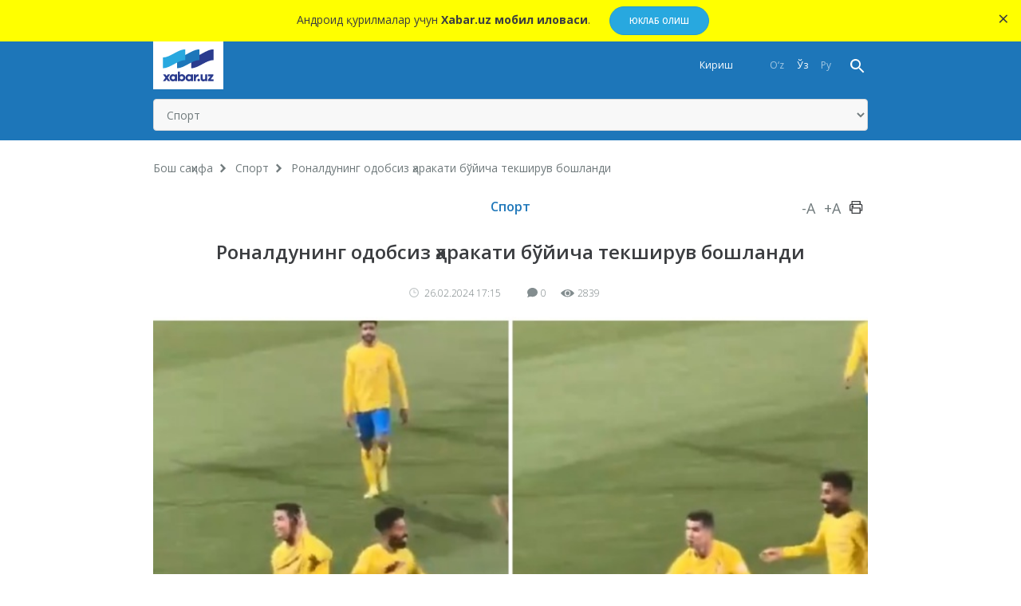

--- FILE ---
content_type: text/html; charset=UTF-8
request_url: http://m.xabar.uz/sport/ronalduning-odobsiz-harakati-boyicha-tekshiruv-boshlandi
body_size: 8636
content:
<!DOCTYPE html>
<html lang="uz">
<head>
    <meta charset="UTF-8">
    <meta http-equiv="X-UA-Compatible" content="IE=edge">
    <meta name="viewport" content="width=device-width, initial-scale=1, maximum-scale=1, user-scalable=no">

    <meta property="og:url" content="http://m.xabar.uz/sport/ronalduning-odobsiz-harakati-boyicha-tekshiruv-boshlandi">
    <meta property="og:title" content="Роналдунинг одобсиз ҳаракати бўйича текширув бошланди">
    <meta property="og:description" content="Роналду 2022 йилнинг декабрь ойи охирида «Ал-Наср»га ўтган эди. ">
    <meta property="og:image" content="http://static.xabar.uz/crop/9/4/736_736_95_94809424.jpg">
    <meta property="og:type" content="article"/>

    <meta name="description" content="Роналду 2022 йилнинг декабрь ойи охирида «Ал-Наср»га ўтган эди. ">
    <meta name="keywords" content="Янгиликлар, хабарлар, воқеалар, ҳодисалар, дунё янгиликлари, маҳаллий янгиликлар, кун хабарлари, тезкор хабарлар, тезкор янгиликлар, хабар.уз, xabar.uz">

            
        <link rel="canonical" href="http://m.xabar.uz/sport/ronalduning-odobsiz-harakati-boyicha-tekshiruv-boshlandi"/>
                    <link rel="alternate" hreflang="uz-UZ" href="http://m.xabar.uz/sport/ronalduning-odobsiz-harakati-boyicha-tekshiruv-boshlandi"/>
                    

    <title>Роналдунинг одобсиз ҳаракати бўйича текширув бошланди - xabar.uz</title>

    <meta name="csrf-param" content="_csrf">
<meta name="csrf-token" content="mfkQqot3R2vR9tTqzTmXI2LFd7g4RcsI4IbFn9pbml2otkHm6EMhAqK_rpqPVdhCMIo_2nVyqT-H17LllSrJOA==">

<link href="https://xabar.uz/static/assets/e0750f87/authchoice.css?v=1581547988" rel="stylesheet">
<link href="https://xabar.uz/static/assets/cb33b8a7/css/all-bundle.min.css?v=1674197249" rel="stylesheet">
<script>var globalVars={"l":"cy-UZ","a":"https:\/\/api.xabar.uz\/v1","d":false,"m":{"typo":"\u0418\u043b\u0442\u0438\u043c\u043e\u0441 \u0445\u0430\u0442\u043e\u043d\u0438 \u0431\u0435\u043b\u0433\u0438\u043b\u0430\u043d\u0433!"},"u":"0fcbcc2194638bf0605c7b73259d1c1a","p":"65dc741af2750825033e5c18","c":"5a004eda2f19e07f7020710b"};</script>    <link rel="apple-touch-icon" sizes="180x180" href="https://xabar.uz/static/assets/cb33b8a7/img/apple-touch-icon.png">
    <link rel="icon" type="image/png" sizes="32x32" href="https://xabar.uz/static/assets/cb33b8a7/img/favicon-32x32.png">
    <link rel="icon" type="image/png" sizes="16x16" href="https://xabar.uz/static/assets/cb33b8a7/img/favicon-16x16.png">
    <link rel="manifest" href="https://xabar.uz/static/assets/cb33b8a7/img/manifest.json">

    <link
            href="https://fonts.googleapis.com/css?family=Open+Sans:300,300i,400,400i,600,700|PT+Serif:400,400i,700,700i&subset=cyrillic"
            rel="stylesheet">
</head>
<body>
<div class="msg-test" data-cookie="_and" data-count="1">
    Андроид қурилмалар учун <strong>Xabar.uz мобил иловаси</strong>.    <span class="continue">
        <a href="https://play.google.com/store/apps/details?id=uz.xabar.app"
           target="_blank">Юклаб олиш</a>
    </span>
    <span class="close-btn">×</span>
</div>

<div id="container">
    <div class="header">
    <div class="header__nav-main">
        <div class="container">
            <div class="header__nav-main-content">
                <div class="clearfix">
                    <a href="/" class="header__nav-main-logo">
                        <img src="https://xabar.uz/static/assets/cb33b8a7/img/logo.svg" alt="xabar.uz">
                    </a>

                    <a class="header__nav-main-toggle"><i class="icon bars-icon"></i></a>

                    <div class="header__nav-main-search">
                        <a href="/search" class="header__nav-main-search-toggle-btn"><i
                                    class="icon search-icon"></i></a>
                    </div><!-- End of header__nav-main-search-->

                    <ul class="header__nav-main-language">
                                                    <li class="">
                                <a href="/uz/post/ronalduning-odobsiz-harakati-boyicha-tekshiruv-boshlandi?category=sport">
                                    O‘z                                </a>
                            </li>
                                                    <li class="is_active">
                                <a href="/post/ronalduning-odobsiz-harakati-boyicha-tekshiruv-boshlandi?category=sport">
                                    Ўз                                </a>
                            </li>
                                                    <li class="">
                                <a href="/ru/post/ronalduning-odobsiz-harakati-boyicha-tekshiruv-boshlandi?category=sport">
                                    Ру                                </a>
                            </li>
                                            </ul><!-- End of header__nav-main-language-->

                    <ul class="header__nav-main-login">
                                                    <li><a href="/account/login">Кириш</a></li>
                                            </ul><!-- End of header__nav-main-login-->
                </div><!-- End of clearfix -->

                <div class="header__nav-main-nav-is_mobile">
                    <select class="form-control" onchange="document.location=($(this).val())">
                                                    <option
                                    value="/yangiliklar" >Барчаси</option>
                                                    <option
                                    value="http://m.xabar.uz/mahalliy" >Маҳаллий</option>
                                                    <option
                                    value="http://m.xabar.uz/siyosat" >&nbsp;&nbsp;&nbsp;Сиёсат</option>
                                                    <option
                                    value="http://m.xabar.uz/iqtisodiyot" >&nbsp;&nbsp;&nbsp;Иқтисодиёт</option>
                                                    <option
                                    value="http://m.xabar.uz/biznes" >&nbsp;&nbsp;&nbsp;Бизнес сабоқлари</option>
                                                    <option
                                    value="http://m.xabar.uz/jamiyat" >&nbsp;&nbsp;&nbsp;Жамият</option>
                                                    <option
                                    value="http://m.xabar.uz/huquq" >&nbsp;&nbsp;&nbsp;Ҳуқуқ</option>
                                                    <option
                                    value="http://m.xabar.uz/talim" >&nbsp;&nbsp;&nbsp;Таълим</option>
                                                    <option
                                    value="http://m.xabar.uz/hajviya" >&nbsp;&nbsp;&nbsp;Ҳажв</option>
                                                    <option
                                    value="http://m.xabar.uz/madaniyat" >&nbsp;&nbsp;&nbsp;Маданият</option>
                                                    <option
                                    value="http://m.xabar.uz/insayder" >&nbsp;&nbsp;&nbsp;Инсайдер</option>
                                                    <option
                                    value="http://m.xabar.uz/hodisa" >&nbsp;&nbsp;&nbsp;Ҳодиса</option>
                                                    <option
                                    value="http://m.xabar.uz/xorij" >Хориж</option>
                                                    <option
                                    value="http://m.xabar.uz/texnologiya" >Технология</option>
                                                    <option
                                    value="http://m.xabar.uz/sport" selected>Спорт</option>
                                                    <option
                                    value="http://m.xabar.uz/evro-2024" >&nbsp;&nbsp;&nbsp;Evro-2024</option>
                                                    <option
                                    value="http://m.xabar.uz/osiyo-kubogi" >&nbsp;&nbsp;&nbsp;Осиё Кубоги</option>
                                                    <option
                                    value="http://m.xabar.uz/koronavirus" >Коронавирус</option>
                                                    <option
                                    value="http://m.xabar.uz/tahlil" >Таҳлил</option>
                                                    <option
                                    value="http://m.xabar.uz/avtomobil" >Авто</option>
                                                    <option
                                    value="http://m.xabar.uz/maslahat" >Маслаҳат</option>
                                                    <option
                                    value="http://m.xabar.uz/infografika" >Инфографика</option>
                                                    <option
                                    value="/video" >Видео хабарлар</option>
                                                    <option
                                    value="/photo" >Фотохабарлар</option>
                                                    <option
                                    value="/reytinglar" >Рейтинглар</option>
                                            </select>
                </div><!-- End of header__nav-main-nav-is_mobile-->
            </div><!-- End of header__nav-main-content-->
        </div><!-- End of container-->
    </div><!-- End of header__nav-->

</div>

    <div class="main__section">
                <div class="main__content article ">
    <ul class="breadcrumbs"><li><a href="/">Бош саҳифа</a></li>
<li><a href="http://m.xabar.uz/sport">Спорт</a></li>
<li>Роналдунинг одобсиз ҳаракати бўйича текширув бошланди</li>
</ul>
        <div class="article__category">
        <a href="http://m.xabar.uz/sport">Спорт</a>

        <div class="article__category-controls">
            <a href="#">-A</a>
            <a href="#">+A</a>
            <a href="#">
                <svg xmlns="http://www.w3.org/2000/svg" xmlns:xlink="http://www.w3.org/1999/xlink" width="17"
                     height="16" viewBox="0 0 17 16" fill="#3b3d40">
                    <defs>
                        <path id="hqi8a"
                              d="M858.88 185.07a1.37 1.37 0 1 1 0-2.74 1.37 1.37 0 0 1 0 2.74zm-2.5 3.16h1v-2.38c0-.38.3-.69.69-.69h10.2c.38 0 .69.31.69.7v2.37h1v-5.44c0-.37-.3-.68-.67-.68h-12.24c-.38 0-.68.3-.68.68zm-.7 1.37a.69.69 0 0 1-.68-.69v-6.12c0-1.13.92-2.05 2.05-2.05h.33v-3.05c0-.38.3-.69.69-.69h10.2c.38 0 .69.3.69.69v3.05h.33c1.13 0 2.05.92 2.05 2.05v6.12c0 .38-.3.69-.69.69h-1.7v2.71c0 .38-.3.69-.68.69h-10.2a.69.69 0 0 1-.69-.69v-2.71zm3.07 2.03h8.84v-5.1h-8.84zm0-13.26v2.37h8.84v-2.37z"></path>
                    </defs>
                    <g>
                        <g transform="translate(-855 -177)">
                            <use xlink:href="#hqi8a"></use>
                        </g>
                    </g>
                </svg>
            </a>
        </div><!-- End of article__category-controls-->
    </div><!-- End of article__category -->

        <div class="article__content">
        <h2 class="post__title">Роналдунинг одобсиз ҳаракати бўйича текширув бошланди</h2>

        <div class="article__content-meta">
            <span class="date-time">
                <i class="icon clock-icon is_smaller"></i>

                26.02.2024 17:15            </span>
            <span class="h-space"></span>
            <span class="update-time"></span>
            <span class="h-space"></span>

            <span class="counters">
                <i class="icon comments-icon"></i>0                <span class="h-space"></span>
                <i class="icon eye-icon"></i>2839                <span class="h-space"></span>
            </span><!-- End of counters-->
        </div>
        
                    <div class="media">
                                    <img src="http://static.xabar.uz/crop/9/4/720_460_95_94809424.jpg" alt="Роналдунинг одобсиз ҳаракати бўйича текширув бошланди">
                                                            </div>
                <div class="post__body">
            <p style="text-align: justify;">Саудия Арабистони футбол федерацияси &nbsp;тартиб-интизом қўмитаси &laquo;Ал-Наср&raquo;нинг португалиялик ҳужумчиси Криштиану Роналдунинг &laquo;Аш-Шабаб&raquo; мухлисларига нисбатан ноўрин ишораси билан боғлиқ ҳодиса юзасидан текширув бошлади.</p>
<p style="text-align: justify;">25 февраль куни Саудия Арабистони чемпионатининг 21-тури доирасида &laquo;Ал-Наср&raquo; жамоаси меҳмонда &laquo;Аш-Шабаб&raquo;ни 3:2 ҳисобида мағлуб этди. Роналду пенальтидан гол уриб ҳисобни очди.</p>
<p style="text-align: justify;">Ўйиндан сўнг мухлислар Мессининг исмини айтиб ҳайқира бошлашди. Бунга жавобан Роналду уларга ўгирилиб, қўли билан ишора кўрсатди. Бу мухлисларга нисбатан одобсиз ҳаракат деб баҳоланмоқда.</p>
<p style="text-align: justify;">Роналду 2022 йилнинг декабрь ойи охирида &laquo;Ал-Наср&raquo;га ўтган эди. У &laquo;Ал-Наср&raquo; ва Португалия терма жамоаси сафида 54 та гол уриб, 2023 йилнинг энг яхши тўпурари бўлганди.</p>
                    </div>
                
            <div class="article__tags-list">
                                    <a href="/tag/saudiya-arabistoni">Саудия Арабистони</a>
                                    <a href="/tag/ronaldu">Роналду</a>
                            </div><!-- End of article__tags-list-->
            </div>
    <div class="article__social__likes">
        <div class="telegram__link">
            <i class="icon telegram-icon"></i><a target="_blank" href="https://t.me/xabaruzofficial">
                Янгиликларни <span>телеграм</span> каналимизда кузатиб боринг            </a>
        </div>
        <!--noindex--><div class="sidebar__share-links"><a class="share-rounded-icons facebook-bg" href="http://www.facebook.com/sharer.php?u=http%3A%2F%2Fm.xabar.uz%2F3vyn" rel="noopener" role="sharer" target="_blank"><i class="icon facebook-icon"></i></a><a class="share-rounded-icons twitter-bg" href="http://twitter.com/share?url=http%3A%2F%2Fm.xabar.uz%2F3vyn&amp;text=%D0%A0%D0%BE%D0%BD%D0%B0%D0%BB%D0%B4%D1%83+2022+%D0%B9%D0%B8%D0%BB%D0%BD%D0%B8%D0%BD%D0%B3+%D0%B4%D0%B5%D0%BA%D0%B0%D0%B1%D1%80%D1%8C+%D0%BE%D0%B9%D0%B8+%D0%BE%D1%85%D0%B8%D1%80%D0%B8%D0%B4%D0%B0+%C2%AB%D0%90%D0%BB-%D0%9D%D0%B0%D1%81%D1%80%C2%BB%D0%B3%D0%B0+%D1%9E%D1%82%D0%B3%D0%B0%D0%BD+%D1%8D%D0%B4%D0%B8.+" rel="noopener" role="sharer" target="_blank"><i class="icon twitter-icon"></i></a><a class="share-rounded-icons telegram-bg" href="https://telegram.me/share/url?url=http%3A%2F%2Fm.xabar.uz%2F3vyn&amp;text={message}" rel="noopener" role="sharer" target="_blank"><i class="icon telegram-icon"></i></a><a class="share-rounded-icons google-bg" href="https://plusone.google.com/_/+1/confirm?hl=en&amp;url=http%3A%2F%2Fm.xabar.uz%2F3vyn" rel="noopener" role="sharer" target="_blank"><i class="icon google-icon"></i></a><a class="share-rounded-icons odnoklassniki-bg" href="http://www.odnoklassniki.ru/dk?st.cmd=addShare&amp;st.s=1&amp;st._surl=http%3A%2F%2Fm.xabar.uz%2F3vyn&amp;st.comments=%D0%A0%D0%BE%D0%BD%D0%B0%D0%BB%D0%B4%D1%83+2022+%D0%B9%D0%B8%D0%BB%D0%BD%D0%B8%D0%BD%D0%B3+%D0%B4%D0%B5%D0%BA%D0%B0%D0%B1%D1%80%D1%8C+%D0%BE%D0%B9%D0%B8+%D0%BE%D1%85%D0%B8%D1%80%D0%B8%D0%B4%D0%B0+%C2%AB%D0%90%D0%BB-%D0%9D%D0%B0%D1%81%D1%80%C2%BB%D0%B3%D0%B0+%D1%9E%D1%82%D0%B3%D0%B0%D0%BD+%D1%8D%D0%B4%D0%B8.+" rel="noopener" role="sharer" target="_blank"><i class="icon odnoklassniki-icon"></i></a></div><!--/noindex-->        <div class="article__tags-list short_link">
            <input class="link_share"
                   value="https://xabar.uz/3vyn"
                   readonly/>
        </div>
    </div>
            <div class="recommended__news mini__news">
            <div class="recommended__news-title">Ўхшаш янгиликлар</div>
            <div class="news__list">
                                    <div class="news__item">
                        <div class="news__item-meta">
                                                            <span class="category">
                                <a href="http://m.xabar.uz/siyosat">
                                    Сиёсат                                </a>
                            </span>
                                                        <span class="date-time">24/01, 14:55</span>
                        </div>
                        <p>
                            <a href="http://m.xabar.uz/siyosat/saudiya-arabistoni-podshohligi-ozbekistonga-yang">
                                Саудия Арабистони Подшоҳлиги Ўзбекистонга янги элчисини тайинлади                            </a>
                        </p>
                    </div><!-- End of news__item-->
                                                        <div class="news__item">
                        <div class="news__item-meta">
                                                            <span class="category">
                                <a href="http://m.xabar.uz/sport">
                                    Спорт                                </a>
                            </span>
                                                        <span class="date-time">23/01, 21:41</span>
                        </div>
                        <p>
                            <a href="http://m.xabar.uz/sport/ronaldu-faoliyatini-qachon-tugatishi-elo">
                                Роналду фаолиятини қачон тугатиши эълон қилинди                            </a>
                        </p>
                    </div><!-- End of news__item-->
                                            <div class="clear"></div>
                                                        <div class="news__item">
                        <div class="news__item-meta">
                                                            <span class="category">
                                <a href="http://m.xabar.uz/xorij">
                                    Хориж                                </a>
                            </span>
                                                        <span class="date-time">15/01, 10:24</span>
                        </div>
                        <p>
                            <a href="http://m.xabar.uz/xorij/saudiyalik-142-yoshli-otaxon-vafot-etdi">
                                Саудиялик 142 ёшли отахон вафот этди                            </a>
                        </p>
                    </div><!-- End of news__item-->
                                                        <div class="news__item">
                        <div class="news__item-meta">
                                                            <span class="category">
                                <a href="http://m.xabar.uz/xorij">
                                    Хориж                                </a>
                            </span>
                                                        <span class="date-time">12/01, 21:49</span>
                        </div>
                        <p>
                            <a href="http://m.xabar.uz/xorij/saudiyada-10-mlasi-va-golf-klub-quriladi">
                                Саудияда 10 млрд долларлик Трамп меҳмонхонаси ва голф клуб қурилади                            </a>
                        </p>
                    </div><!-- End of news__item-->
                                                </div><!-- End of news__list-->
        </div>
        
    <div class="post__comments">
        <div class="article__comments-title">
            Изоҳлар        </div><!-- End of article__comments-title-->
                    <p class="access__alert-title tal-center">
                Изоҳ қолдириш учун сайтда рўйхатдан ўтинг            </p>
            <p class="tal-center">
                <a class="btn rounded" href="/account/login">Кириш</a>            </p>
            <p class="enter-options"><span>Ижтимоий тармоқлар орқали киринг</span></p>
            <div id="w1">            <p class="tal-center">
                <a class="btn rounded facebook auth-link" href="/account/auth?authclient=facebook" title="Facebook" data-popup-width="860" data-popup-height="480">Facebook</a><span class='h-space'></span><a class="btn rounded twitter auth-link" href="/account/auth?authclient=twitter" title="Twitter" data-popup-width="800" data-popup-height="500">Twitter</a><span class='h-space'></span>            </p>
            </div>        
        
        <div id="w2"></div>    </div>
    <div class="sidebar__most-read mini__news">

    <div class="main__news-thumb-title">
        Оммабоп    </div>

                        <div class="news__item">
                <div class="news__item-meta">
                <span class="category"><a
                        href="http://m.xabar.uz/tahlil">Таҳлил</a></span>
                    <span class="views"><i class="icon eye-icon"></i> 2870</span>
                </div><!-- End of news__item-meta-->

                <p class="title">
                    <a href="http://m.xabar.uz/tahlil/toshkent-kremlga-siyosiy-signal-yolladi">Тошкент Кремлга сиёсий сигнал йўллади</a>
                </p>
            </div><!-- End of news__item-->
                    <div class="news__item">
                <div class="news__item-meta">
                <span class="category"><a
                        href="http://m.xabar.uz/xorij">Хориж</a></span>
                    <span class="views"><i class="icon eye-icon"></i> 1853</span>
                </div><!-- End of news__item-meta-->

                <p class="title">
                    <a href="http://m.xabar.uz/xorij/tajovuzkor-ritorika-davom-etmoqda">Тажовузкор  «риторика» тўхтамаяпти. Энди Валуев «акиллаб» чиқди</a>
                </p>
            </div><!-- End of news__item-->
                    <div class="news__item">
                <div class="news__item-meta">
                <span class="category"><a
                        href="http://m.xabar.uz/jamiyat">Жамият</a></span>
                    <span class="views"><i class="icon eye-icon"></i> 1838</span>
                </div><!-- End of news__item-meta-->

                <p class="">
                    <a href="http://m.xabar.uz/jamiyat/robaxon-mahmudova-ogir-judolikka-uchradi">Робахон Маҳмудова оғир жудоликка учради</a>
                </p>
            </div><!-- End of news__item-->
                    <div class="news__item">
                <div class="news__item-meta">
                <span class="category"><a
                        href="http://m.xabar.uz/jamiyat">Жамият</a></span>
                    <span class="views"><i class="icon eye-icon"></i> 1648</span>
                </div><!-- End of news__item-meta-->

                <p class="">
                    <a href="http://m.xabar.uz/jamiyat/bosh-prokuror-nigmatilla-yoldoshevning-turmush">Бош прокурор Ниғматилла Йўлдошевнинг турмуш ўртоғи вафот этди</a>
                </p>
            </div><!-- End of news__item-->
                    <div class="news__item">
                <div class="news__item-meta">
                <span class="category"><a
                        href="http://m.xabar.uz/xorij">Хориж</a></span>
                    <span class="views"><i class="icon eye-icon"></i> 1413</span>
                </div><!-- End of news__item-meta-->

                <p class="">
                    <a href="http://m.xabar.uz/xorij/ukrenergo-sobiq-rahbari-tok-urishi">«Укрэнерго» собиқ раҳбари ток уриши оқибатида ҳалок бўлди</a>
                </p>
            </div><!-- End of news__item-->
                    <div class="news__item">
                <div class="news__item-meta">
                <span class="category"><a
                        href="http://m.xabar.uz/jamiyat">Жамият</a></span>
                    <span class="views"><i class="icon eye-icon"></i> 1285</span>
                </div><!-- End of news__item-meta-->

                <p class="">
                    <a href="http://m.xabar.uz/jamiyat/aholinisayotgan-hududlar-elon-qilindi">Аҳолини рўйхатга олишда оқсаётган ҳудудлар эълон қилинди</a>
                </p>
            </div><!-- End of news__item-->
            </div><!-- End of sidebar__most-read-->
</div><!-- End of main__content-->
    </div>
    <div class="footer">
    <div class="footer__nav">
        <ul>
                                            <li class="has_inner ">
                    <a href="http://m.xabar.uz/mahalliy">Маҳаллий</a>
                </li>
                                    <li class="">
                        <a href="http://m.xabar.uz/siyosat">Сиёсат</a>
                    </li>
                                    <li class="">
                        <a href="http://m.xabar.uz/iqtisodiyot">Иқтисодиёт</a>
                    </li>
                                    <li class="">
                        <a href="http://m.xabar.uz/biznes">Бизнес сабоқлари</a>
                    </li>
                                    <li class="">
                        <a href="http://m.xabar.uz/jamiyat">Жамият</a>
                    </li>
                                    <li class="">
                        <a href="http://m.xabar.uz/huquq">Ҳуқуқ</a>
                    </li>
                                    <li class="">
                        <a href="http://m.xabar.uz/talim">Таълим</a>
                    </li>
                                    <li class="">
                        <a href="http://m.xabar.uz/hajviya">Ҳажв</a>
                    </li>
                                    <li class="">
                        <a href="http://m.xabar.uz/madaniyat">Маданият</a>
                    </li>
                                    <li class="">
                        <a href="http://m.xabar.uz/insayder">Инсайдер</a>
                    </li>
                                    <li class="">
                        <a href="http://m.xabar.uz/hodisa">Ҳодиса</a>
                    </li>
                                                            <li class=" ">
                    <a href="http://m.xabar.uz/xorij">Хориж</a>
                </li>
                                                            <li class=" ">
                    <a href="http://m.xabar.uz/texnologiya">Технология</a>
                </li>
                                                            <li class="has_inner is_active">
                    <a href="http://m.xabar.uz/sport">Спорт</a>
                </li>
                                    <li class="">
                        <a href="http://m.xabar.uz/evro-2024">Evro-2024</a>
                    </li>
                                    <li class="">
                        <a href="http://m.xabar.uz/osiyo-kubogi">Осиё Кубоги</a>
                    </li>
                                                            <li class=" ">
                    <a href="http://m.xabar.uz/koronavirus">Коронавирус</a>
                </li>
                                                            <li class=" ">
                    <a href="http://m.xabar.uz/tahlil">Таҳлил</a>
                </li>
                                                            <li class=" ">
                    <a href="http://m.xabar.uz/avtomobil">Авто</a>
                </li>
                                                            <li class=" ">
                    <a href="http://m.xabar.uz/maslahat">Маслаҳат</a>
                </li>
                                                            <li class=" ">
                    <a href="http://m.xabar.uz/infografika">Инфографика</a>
                </li>
                                    </ul>
    </div><!-- End of footer-nav-->

    <div class="footer__copyright">
        <div class="container">
            <div class="row-flex">
                <a class="footer__copyright-logo"><img src="https://xabar.uz/static/assets/cb33b8a7/img/xabar.uz-footer-logo.svg"
                                                       alt="xabar.uz"></a>

                <div class="footer__copyright-regulation">
                    <ul>

                        <li><a href="/page/sayt-haqida">Сайт ҳақида</a></li>
                        <li>
                            <a href="/page/foydalanish-shartlari">Фойдаланиш шартлари</a>
                        </li>
                        <li><a href="/page/reklama">Реклама</a></li>
                        <li><a href="/aloqa">Алоқа</a></li>
                        <li>
                            <div id="warning" class="d-b">
                                <span class="rounded">18+</span>
                            </div>
                        </li>
                    </ul>

                    <p style="text-align: justify;">«Xabar.uz» ахборот-таҳлилий портали 2017 йилнинг 27 декабрида электрон ОАВ сифатида давлат рўйхатидан ўтказилган. Гувоҳнома рақами: 156697. Муассис: «Xabar» газетаси таҳририяти. Таҳририят манзили: 100000, Тошкент шаҳри, Амир Темур 1-тор кўчаси, 2-уй (мўлжал: Олой бозори). 
Масъул муҳаррир Абдуғани Абдураҳмонов. Электрон манзил: info@xabar.uz  <br />Материалларимиздан тўлиқ ёки қисман фойдаланилганда «Фойдаланиш шартлари»га амал қилиниши шарт. Барча ҳуқуқлар Ўзбекистон Республикасининг оммавий ахборот воситалари тўғрисидаги ҳамда муаллифлик ва турдош ҳуқуқлар тўғрисидаги қонун ҳужжатларида белгиланган тартибда ҳимояланган.</p>                    <div class="notes">
                        <p class="banner-desktop">
                            Сайтда имловий ёки услубий хатога кўзингиз тушдими? Хато жумлани белгиланг ва <strong>CTRL+ENTER</strong> босиш орқали бизга хабар беринг.                        </p>

                        <p>
                            Порталнинг барча имкониятлари <a href='https://xabar.uz/'>сайтнинг тўлиқ талқинида</a>.                             Ишлаб чиқувчи <a target='_blank' href='http://activemedia.uz'>ActiveMedia Solutions</a>.                        </p>
                    </div>

                </div><!-- End of footer__copyright-regulations-->

                <div class="footer__copyright-apps">

                    <div class="footer__share-links">
                        <a target="_blank" href="https://t.me/xabaruzofficial"
                           class="share-rounded-icons small telegram-bg"><i class="icon telegram-icon"></i></a>
                        <a target="_blank" href="https://www.facebook.com/xabar.uz/"
                           class="share-rounded-icons small facebook-bg"><i class="icon facebook-icon"></i></a>
                        <a target="_blank" href="https://twitter.com/xabaruzofficial"
                           class="share-rounded-icons small twitter-bg"><i class="icon twitter-icon"></i></a>
                        <a target="_blank" href="https://www.youtube.com/channel/UCKfAFbGa0w39d4RHMCtsGCw"
                           class="share-rounded-icons small youtube-bg"><i class="icon youtube-icon"></i></a>
                        <a target="_blank" href="https://www.instagram.com/xabar.uz/"
                           class="share-rounded-icons small instagram-bg"><i class="icon instagram-icon"></i></a>
                        <a target="_blank" href="https://ok.ru/xabar.uz"
                           class="share-rounded-icons small odnoklassniki-bg"><i
                                    class="icon odnoklassniki-icon"></i></a>
                    </div><!-- End of footer__share-links-->
                    <div class="footer-apps">
                        <a href="https://play.google.com/store/apps/details?id=uz.xabar.app"
                           target="_blank" class=""><img
                                    src="https://xabar.uz/static/assets/cb33b8a7/img/android.png?v=1"
                                    alt="android app"></a>
                        <a href="https://itunes.apple.com/us/app/xabar-uz-axborot-portali/id1364606474?ls=1&mt=8"
                           target="_blank" class=""><img
                                    src="https://xabar.uz/static/assets/cb33b8a7/img/apple.png?v=1"
                                    alt="apple app"></a>
                    </div>
                </div><!-- End of footer__copyright-apps-->
            </div><!-- End of row-flex-->
        </div><!-- End of container-->
    </div><!-- End of footer__copyright-->
</div>
    <span class="responsive-tablet fs-clear ir"></span>
    <span class="responsive-phone fs-clear ir"></span>
</div>

<script src="https://xabar.uz/static/assets/cb33b8a7/js/all-bundle.min.js?v=1674197256"></script>
<script>jQuery(function ($) {
jQuery('#w1').authchoice();
$('#w2').comments({"readOnly":false,"enableNavigation":false,"isGuest":true,"currentUserId":1,"replyIconURL":"https:\/\/xabar.uz\/static\/assets\/cb33b8a7\/img\/reply-comment-icon-2.png","spinnerIconURL":"https:\/\/xabar.uz\/static\/assets\/cb33b8a7\/img\/loader.gif","profilePictureURL":"https:\/\/xabar.uz\/static\/assets\/cb33b8a7\/img\/user-icon.png","apiUrl":"https:\/\/api.xabar.uz\/v1","postUrl":"\/comment\/handle?post=65dc741af2750825033e5c18","putUrl":"\/comment\/handle","deleteUrl":"\/comment\/delete","upvoteUrl":"\/comment\/upvote","textareaPlaceholderText":"Изоҳ матни","newestText":"Янгилари","textareaMaxRows":10,"oldestText":"Эскилари","popularText":"Машҳурлари","noCommentsText":"Изоҳлар мавжуд эмас","attachmentsText":"Иловалар","sendText":"Қўшиш","replyText":"Жавоб","editText":"Таҳрирлаш","editedText":"Таҳрирланди","youText":"Сиз","saveText":"Сақлаш","deleteText":"Ўчириш","viewAllRepliesText":"Жавобларни кўрсатиш","hideRepliesText":"Жавобларни берикитиш"})
});</script><!-- Global site tag (gtag.js) - Google Analytics -->
<script async src="https://www.googletagmanager.com/gtag/js?id=UA-111137764-1"></script>
<script>
    window.dataLayer = window.dataLayer || [];

    function gtag() {
        dataLayer.push(arguments);
    }

    gtag('js', new Date());

    gtag('config', 'UA-111137764-1');
</script>
<!-- START WWW.UZ TOP-RATING -->
<SCRIPT language="javascript" type="text/javascript">
    top_js = "1.0";
    top_r = "id=14888&r=" + escape(document.referrer) + "&pg=" + escape(window.location.href);
    document.cookie = "smart_top=1; path=/";
    top_r += "&c=" + (document.cookie ? "Y" : "N")
</SCRIPT>
<SCRIPT language="javascript1.1" type="text/javascript">
    top_js = "1.1";
    top_r += "&j=" + (navigator.javaEnabled() ? "Y" : "N")
</SCRIPT>
<SCRIPT language="javascript1.2" type="text/javascript">
    top_js = "1.2";
    top_r += "&wh=" + screen.width + 'x' + screen.height + "&px=" +
        (((navigator.appName.substring(0, 3) == "Mic")) ? screen.colorDepth : screen.pixelDepth)
</SCRIPT>
<SCRIPT language="javascript1.3" type="text/javascript">
    top_js = "1.3";
</SCRIPT>
<SCRIPT language="JavaScript" type="text/javascript">
    top_rat = "&col=340F6E&t=ffffff&p=BD6F6F";
    top_r += "&js=" + top_js + "";
    document.write('<img src="https://cnt0.www.uz/counter/collect?' + top_r + top_rat + '" width=0 height=0 border=0 style="display: none"/>')
</SCRIPT>
<NOSCRIPT><IMG height=0
               src="https://cnt0.www.uz/counter/collect?id=14888&pg=http%3A//uzinfocom.uz&col=340F6E&t=ffffff&p=BD6F6F"
               width=0 border=0 style="display: none"/></NOSCRIPT><!-- FINISH WWW.UZ TOP-RATING -->
<span class="responsive-tablet fs-clear ir"></span>
<span class="responsive-phone fs-clear ir"></span>
</body>
</html>


--- FILE ---
content_type: application/javascript
request_url: https://xabar.uz/static/assets/cb33b8a7/js/all-bundle.min.js?v=1674197256
body_size: 80145
content:
if(function(t,e){"use strict";"object"==typeof module&&"object"==typeof module.exports?module.exports=t.document?e(t,!0):function(t){if(!t.document)throw new Error("jQuery requires a window with a document");return e(t)}:e(t)}("undefined"!=typeof window?window:this,function(t,e){"use strict";var n=[],i=t.document,o=Object.getPrototypeOf,r=n.slice,a=n.concat,s=n.push,l=n.indexOf,c={},u=c.toString,d=c.hasOwnProperty,p=d.toString,h=p.call(Object),f={},m=function(t){return"function"==typeof t&&"number"!=typeof t.nodeType},g=function(t){return null!=t&&t===t.window},v={type:!0,src:!0,nonce:!0,noModule:!0};function y(t,e,n){var o,r,a=(n=n||i).createElement("script");if(a.text=t,e)for(o in v)(r=e[o]||e.getAttribute&&e.getAttribute(o))&&a.setAttribute(o,r);n.head.appendChild(a).parentNode.removeChild(a)}function b(t){return null==t?t+"":"object"==typeof t||"function"==typeof t?c[u.call(t)]||"object":typeof t}var x="3.4.1",w=function(t,e){return new w.fn.init(t,e)},C=/^[\s\uFEFF\xA0]+|[\s\uFEFF\xA0]+$/g;function T(t){var e=!!t&&"length"in t&&t.length,n=b(t);return!m(t)&&!g(t)&&("array"===n||0===e||"number"==typeof e&&e>0&&e-1 in t)}w.fn=w.prototype={jquery:x,constructor:w,length:0,toArray:function(){return r.call(this)},get:function(t){return null==t?r.call(this):t<0?this[t+this.length]:this[t]},pushStack:function(t){var e=w.merge(this.constructor(),t);return e.prevObject=this,e},each:function(t){return w.each(this,t)},map:function(t){return this.pushStack(w.map(this,function(e,n){return t.call(e,n,e)}))},slice:function(){return this.pushStack(r.apply(this,arguments))},first:function(){return this.eq(0)},last:function(){return this.eq(-1)},eq:function(t){var e=this.length,n=+t+(t<0?e:0);return this.pushStack(n>=0&&n<e?[this[n]]:[])},end:function(){return this.prevObject||this.constructor()},push:s,sort:n.sort,splice:n.splice},w.extend=w.fn.extend=function(){var t,e,n,i,o,r,a=arguments[0]||{},s=1,l=arguments.length,c=!1;for("boolean"==typeof a&&(c=a,a=arguments[s]||{},s++),"object"==typeof a||m(a)||(a={}),s===l&&(a=this,s--);s<l;s++)if(null!=(t=arguments[s]))for(e in t)i=t[e],"__proto__"!==e&&a!==i&&(c&&i&&(w.isPlainObject(i)||(o=Array.isArray(i)))?(n=a[e],r=o&&!Array.isArray(n)?[]:o||w.isPlainObject(n)?n:{},o=!1,a[e]=w.extend(c,r,i)):void 0!==i&&(a[e]=i));return a},w.extend({expando:"jQuery"+(x+Math.random()).replace(/\D/g,""),isReady:!0,error:function(t){throw new Error(t)},noop:function(){},isPlainObject:function(t){var e,n;return!(!t||"[object Object]"!==u.call(t))&&(!(e=o(t))||"function"==typeof(n=d.call(e,"constructor")&&e.constructor)&&p.call(n)===h)},isEmptyObject:function(t){var e;for(e in t)return!1;return!0},globalEval:function(t,e){y(t,{nonce:e&&e.nonce})},each:function(t,e){var n,i=0;if(T(t))for(n=t.length;i<n&&!1!==e.call(t[i],i,t[i]);i++);else for(i in t)if(!1===e.call(t[i],i,t[i]))break;return t},trim:function(t){return null==t?"":(t+"").replace(C,"")},makeArray:function(t,e){var n=e||[];return null!=t&&(T(Object(t))?w.merge(n,"string"==typeof t?[t]:t):s.call(n,t)),n},inArray:function(t,e,n){return null==e?-1:l.call(e,t,n)},merge:function(t,e){for(var n=+e.length,i=0,o=t.length;i<n;i++)t[o++]=e[i];return t.length=o,t},grep:function(t,e,n){for(var i=[],o=0,r=t.length,a=!n;o<r;o++)!e(t[o],o)!==a&&i.push(t[o]);return i},map:function(t,e,n){var i,o,r=0,s=[];if(T(t))for(i=t.length;r<i;r++)null!=(o=e(t[r],r,n))&&s.push(o);else for(r in t)null!=(o=e(t[r],r,n))&&s.push(o);return a.apply([],s)},guid:1,support:f}),"function"==typeof Symbol&&(w.fn[Symbol.iterator]=n[Symbol.iterator]),w.each("Boolean Number String Function Array Date RegExp Object Error Symbol".split(" "),function(t,e){c["[object "+e+"]"]=e.toLowerCase()});var k=function(t){var e,n,i,o,r,a,s,l,c,u,d,p,h,f,m,g,v,y,b,x="sizzle"+1*new Date,w=t.document,C=0,T=0,k=lt(),E=lt(),S=lt(),A=lt(),$=function(t,e){return t===e&&(d=!0),0},D={}.hasOwnProperty,_=[],j=_.pop,I=_.push,N=_.push,R=_.slice,P=function(t,e){for(var n=0,i=t.length;n<i;n++)if(t[n]===e)return n;return-1},O="checked|selected|async|autofocus|autoplay|controls|defer|disabled|hidden|ismap|loop|multiple|open|readonly|required|scoped",L="[\\x20\\t\\r\\n\\f]",M="(?:\\\\.|[\\w-]|[^\0-\\xa0])+",H="\\["+L+"*("+M+")(?:"+L+"*([*^$|!~]?=)"+L+"*(?:'((?:\\\\.|[^\\\\'])*)'|\"((?:\\\\.|[^\\\\\"])*)\"|("+M+"))|)"+L+"*\\]",F=":("+M+")(?:\\((('((?:\\\\.|[^\\\\'])*)'|\"((?:\\\\.|[^\\\\\"])*)\")|((?:\\\\.|[^\\\\()[\\]]|"+H+")*)|.*)\\)|)",U=new RegExp(L+"+","g"),q=new RegExp("^"+L+"+|((?:^|[^\\\\])(?:\\\\.)*)"+L+"+$","g"),B=new RegExp("^"+L+"*,"+L+"*"),W=new RegExp("^"+L+"*([>+~]|"+L+")"+L+"*"),z=new RegExp(L+"|>"),V=new RegExp(F),K=new RegExp("^"+M+"$"),X={ID:new RegExp("^#("+M+")"),CLASS:new RegExp("^\\.("+M+")"),TAG:new RegExp("^("+M+"|[*])"),ATTR:new RegExp("^"+H),PSEUDO:new RegExp("^"+F),CHILD:new RegExp("^:(only|first|last|nth|nth-last)-(child|of-type)(?:\\("+L+"*(even|odd|(([+-]|)(\\d*)n|)"+L+"*(?:([+-]|)"+L+"*(\\d+)|))"+L+"*\\)|)","i"),bool:new RegExp("^(?:"+O+")$","i"),needsContext:new RegExp("^"+L+"*[>+~]|:(even|odd|eq|gt|lt|nth|first|last)(?:\\("+L+"*((?:-\\d)?\\d*)"+L+"*\\)|)(?=[^-]|$)","i")},Y=/HTML$/i,Q=/^(?:input|select|textarea|button)$/i,G=/^h\d$/i,J=/^[^{]+\{\s*\[native \w/,Z=/^(?:#([\w-]+)|(\w+)|\.([\w-]+))$/,tt=/[+~]/,et=new RegExp("\\\\([\\da-f]{1,6}"+L+"?|("+L+")|.)","ig"),nt=function(t,e,n){var i="0x"+e-65536;return i!=i||n?e:i<0?String.fromCharCode(i+65536):String.fromCharCode(i>>10|55296,1023&i|56320)},it=/([\0-\x1f\x7f]|^-?\d)|^-$|[^\0-\x1f\x7f-\uFFFF\w-]/g,ot=function(t,e){return e?"\0"===t?"�":t.slice(0,-1)+"\\"+t.charCodeAt(t.length-1).toString(16)+" ":"\\"+t},rt=function(){p()},at=xt(function(t){return!0===t.disabled&&"fieldset"===t.nodeName.toLowerCase()},{dir:"parentNode",next:"legend"});try{N.apply(_=R.call(w.childNodes),w.childNodes),_[w.childNodes.length].nodeType}catch(t){N={apply:_.length?function(t,e){I.apply(t,R.call(e))}:function(t,e){for(var n=t.length,i=0;t[n++]=e[i++];);t.length=n-1}}}function st(t,e,i,o){var r,s,c,u,d,f,v,y=e&&e.ownerDocument,C=e?e.nodeType:9;if(i=i||[],"string"!=typeof t||!t||1!==C&&9!==C&&11!==C)return i;if(!o&&((e?e.ownerDocument||e:w)!==h&&p(e),e=e||h,m)){if(11!==C&&(d=Z.exec(t)))if(r=d[1]){if(9===C){if(!(c=e.getElementById(r)))return i;if(c.id===r)return i.push(c),i}else if(y&&(c=y.getElementById(r))&&b(e,c)&&c.id===r)return i.push(c),i}else{if(d[2])return N.apply(i,e.getElementsByTagName(t)),i;if((r=d[3])&&n.getElementsByClassName&&e.getElementsByClassName)return N.apply(i,e.getElementsByClassName(r)),i}if(n.qsa&&!A[t+" "]&&(!g||!g.test(t))&&(1!==C||"object"!==e.nodeName.toLowerCase())){if(v=t,y=e,1===C&&z.test(t)){for((u=e.getAttribute("id"))?u=u.replace(it,ot):e.setAttribute("id",u=x),s=(f=a(t)).length;s--;)f[s]="#"+u+" "+bt(f[s]);v=f.join(","),y=tt.test(t)&&vt(e.parentNode)||e}try{return N.apply(i,y.querySelectorAll(v)),i}catch(e){A(t,!0)}finally{u===x&&e.removeAttribute("id")}}}return l(t.replace(q,"$1"),e,i,o)}function lt(){var t=[];return function e(n,o){return t.push(n+" ")>i.cacheLength&&delete e[t.shift()],e[n+" "]=o}}function ct(t){return t[x]=!0,t}function ut(t){var e=h.createElement("fieldset");try{return!!t(e)}catch(t){return!1}finally{e.parentNode&&e.parentNode.removeChild(e),e=null}}function dt(t,e){for(var n=t.split("|"),o=n.length;o--;)i.attrHandle[n[o]]=e}function pt(t,e){var n=e&&t,i=n&&1===t.nodeType&&1===e.nodeType&&t.sourceIndex-e.sourceIndex;if(i)return i;if(n)for(;n=n.nextSibling;)if(n===e)return-1;return t?1:-1}function ht(t){return function(e){return"input"===e.nodeName.toLowerCase()&&e.type===t}}function ft(t){return function(e){var n=e.nodeName.toLowerCase();return("input"===n||"button"===n)&&e.type===t}}function mt(t){return function(e){return"form"in e?e.parentNode&&!1===e.disabled?"label"in e?"label"in e.parentNode?e.parentNode.disabled===t:e.disabled===t:e.isDisabled===t||e.isDisabled!==!t&&at(e)===t:e.disabled===t:"label"in e&&e.disabled===t}}function gt(t){return ct(function(e){return e=+e,ct(function(n,i){for(var o,r=t([],n.length,e),a=r.length;a--;)n[o=r[a]]&&(n[o]=!(i[o]=n[o]))})})}function vt(t){return t&&void 0!==t.getElementsByTagName&&t}for(e in n=st.support={},r=st.isXML=function(t){var e=t.namespaceURI,n=(t.ownerDocument||t).documentElement;return!Y.test(e||n&&n.nodeName||"HTML")},p=st.setDocument=function(t){var e,o,a=t?t.ownerDocument||t:w;return a!==h&&9===a.nodeType&&a.documentElement?(f=(h=a).documentElement,m=!r(h),w!==h&&(o=h.defaultView)&&o.top!==o&&(o.addEventListener?o.addEventListener("unload",rt,!1):o.attachEvent&&o.attachEvent("onunload",rt)),n.attributes=ut(function(t){return t.className="i",!t.getAttribute("className")}),n.getElementsByTagName=ut(function(t){return t.appendChild(h.createComment("")),!t.getElementsByTagName("*").length}),n.getElementsByClassName=J.test(h.getElementsByClassName),n.getById=ut(function(t){return f.appendChild(t).id=x,!h.getElementsByName||!h.getElementsByName(x).length}),n.getById?(i.filter.ID=function(t){var e=t.replace(et,nt);return function(t){return t.getAttribute("id")===e}},i.find.ID=function(t,e){if(void 0!==e.getElementById&&m){var n=e.getElementById(t);return n?[n]:[]}}):(i.filter.ID=function(t){var e=t.replace(et,nt);return function(t){var n=void 0!==t.getAttributeNode&&t.getAttributeNode("id");return n&&n.value===e}},i.find.ID=function(t,e){if(void 0!==e.getElementById&&m){var n,i,o,r=e.getElementById(t);if(r){if((n=r.getAttributeNode("id"))&&n.value===t)return[r];for(o=e.getElementsByName(t),i=0;r=o[i++];)if((n=r.getAttributeNode("id"))&&n.value===t)return[r]}return[]}}),i.find.TAG=n.getElementsByTagName?function(t,e){return void 0!==e.getElementsByTagName?e.getElementsByTagName(t):n.qsa?e.querySelectorAll(t):void 0}:function(t,e){var n,i=[],o=0,r=e.getElementsByTagName(t);if("*"===t){for(;n=r[o++];)1===n.nodeType&&i.push(n);return i}return r},i.find.CLASS=n.getElementsByClassName&&function(t,e){if(void 0!==e.getElementsByClassName&&m)return e.getElementsByClassName(t)},v=[],g=[],(n.qsa=J.test(h.querySelectorAll))&&(ut(function(t){f.appendChild(t).innerHTML="<a id='"+x+"'></a><select id='"+x+"-\r\\' msallowcapture=''><option selected=''></option></select>",t.querySelectorAll("[msallowcapture^='']").length&&g.push("[*^$]="+L+"*(?:''|\"\")"),t.querySelectorAll("[selected]").length||g.push("\\["+L+"*(?:value|"+O+")"),t.querySelectorAll("[id~="+x+"-]").length||g.push("~="),t.querySelectorAll(":checked").length||g.push(":checked"),t.querySelectorAll("a#"+x+"+*").length||g.push(".#.+[+~]")}),ut(function(t){t.innerHTML="<a href='' disabled='disabled'></a><select disabled='disabled'><option/></select>";var e=h.createElement("input");e.setAttribute("type","hidden"),t.appendChild(e).setAttribute("name","D"),t.querySelectorAll("[name=d]").length&&g.push("name"+L+"*[*^$|!~]?="),2!==t.querySelectorAll(":enabled").length&&g.push(":enabled",":disabled"),f.appendChild(t).disabled=!0,2!==t.querySelectorAll(":disabled").length&&g.push(":enabled",":disabled"),t.querySelectorAll("*,:x"),g.push(",.*:")})),(n.matchesSelector=J.test(y=f.matches||f.webkitMatchesSelector||f.mozMatchesSelector||f.oMatchesSelector||f.msMatchesSelector))&&ut(function(t){n.disconnectedMatch=y.call(t,"*"),y.call(t,"[s!='']:x"),v.push("!=",F)}),g=g.length&&new RegExp(g.join("|")),v=v.length&&new RegExp(v.join("|")),e=J.test(f.compareDocumentPosition),b=e||J.test(f.contains)?function(t,e){var n=9===t.nodeType?t.documentElement:t,i=e&&e.parentNode;return t===i||!(!i||1!==i.nodeType||!(n.contains?n.contains(i):t.compareDocumentPosition&&16&t.compareDocumentPosition(i)))}:function(t,e){if(e)for(;e=e.parentNode;)if(e===t)return!0;return!1},$=e?function(t,e){if(t===e)return d=!0,0;var i=!t.compareDocumentPosition-!e.compareDocumentPosition;return i||(1&(i=(t.ownerDocument||t)===(e.ownerDocument||e)?t.compareDocumentPosition(e):1)||!n.sortDetached&&e.compareDocumentPosition(t)===i?t===h||t.ownerDocument===w&&b(w,t)?-1:e===h||e.ownerDocument===w&&b(w,e)?1:u?P(u,t)-P(u,e):0:4&i?-1:1)}:function(t,e){if(t===e)return d=!0,0;var n,i=0,o=t.parentNode,r=e.parentNode,a=[t],s=[e];if(!o||!r)return t===h?-1:e===h?1:o?-1:r?1:u?P(u,t)-P(u,e):0;if(o===r)return pt(t,e);for(n=t;n=n.parentNode;)a.unshift(n);for(n=e;n=n.parentNode;)s.unshift(n);for(;a[i]===s[i];)i++;return i?pt(a[i],s[i]):a[i]===w?-1:s[i]===w?1:0},h):h},st.matches=function(t,e){return st(t,null,null,e)},st.matchesSelector=function(t,e){if((t.ownerDocument||t)!==h&&p(t),n.matchesSelector&&m&&!A[e+" "]&&(!v||!v.test(e))&&(!g||!g.test(e)))try{var i=y.call(t,e);if(i||n.disconnectedMatch||t.document&&11!==t.document.nodeType)return i}catch(t){A(e,!0)}return st(e,h,null,[t]).length>0},st.contains=function(t,e){return(t.ownerDocument||t)!==h&&p(t),b(t,e)},st.attr=function(t,e){(t.ownerDocument||t)!==h&&p(t);var o=i.attrHandle[e.toLowerCase()],r=o&&D.call(i.attrHandle,e.toLowerCase())?o(t,e,!m):void 0;return void 0!==r?r:n.attributes||!m?t.getAttribute(e):(r=t.getAttributeNode(e))&&r.specified?r.value:null},st.escape=function(t){return(t+"").replace(it,ot)},st.error=function(t){throw new Error("Syntax error, unrecognized expression: "+t)},st.uniqueSort=function(t){var e,i=[],o=0,r=0;if(d=!n.detectDuplicates,u=!n.sortStable&&t.slice(0),t.sort($),d){for(;e=t[r++];)e===t[r]&&(o=i.push(r));for(;o--;)t.splice(i[o],1)}return u=null,t},o=st.getText=function(t){var e,n="",i=0,r=t.nodeType;if(r){if(1===r||9===r||11===r){if("string"==typeof t.textContent)return t.textContent;for(t=t.firstChild;t;t=t.nextSibling)n+=o(t)}else if(3===r||4===r)return t.nodeValue}else for(;e=t[i++];)n+=o(e);return n},(i=st.selectors={cacheLength:50,createPseudo:ct,match:X,attrHandle:{},find:{},relative:{">":{dir:"parentNode",first:!0}," ":{dir:"parentNode"},"+":{dir:"previousSibling",first:!0},"~":{dir:"previousSibling"}},preFilter:{ATTR:function(t){return t[1]=t[1].replace(et,nt),t[3]=(t[3]||t[4]||t[5]||"").replace(et,nt),"~="===t[2]&&(t[3]=" "+t[3]+" "),t.slice(0,4)},CHILD:function(t){return t[1]=t[1].toLowerCase(),"nth"===t[1].slice(0,3)?(t[3]||st.error(t[0]),t[4]=+(t[4]?t[5]+(t[6]||1):2*("even"===t[3]||"odd"===t[3])),t[5]=+(t[7]+t[8]||"odd"===t[3])):t[3]&&st.error(t[0]),t},PSEUDO:function(t){var e,n=!t[6]&&t[2];return X.CHILD.test(t[0])?null:(t[3]?t[2]=t[4]||t[5]||"":n&&V.test(n)&&(e=a(n,!0))&&(e=n.indexOf(")",n.length-e)-n.length)&&(t[0]=t[0].slice(0,e),t[2]=n.slice(0,e)),t.slice(0,3))}},filter:{TAG:function(t){var e=t.replace(et,nt).toLowerCase();return"*"===t?function(){return!0}:function(t){return t.nodeName&&t.nodeName.toLowerCase()===e}},CLASS:function(t){var e=k[t+" "];return e||(e=new RegExp("(^|"+L+")"+t+"("+L+"|$)"))&&k(t,function(t){return e.test("string"==typeof t.className&&t.className||void 0!==t.getAttribute&&t.getAttribute("class")||"")})},ATTR:function(t,e,n){return function(i){var o=st.attr(i,t);return null==o?"!="===e:!e||(o+="","="===e?o===n:"!="===e?o!==n:"^="===e?n&&0===o.indexOf(n):"*="===e?n&&o.indexOf(n)>-1:"$="===e?n&&o.slice(-n.length)===n:"~="===e?(" "+o.replace(U," ")+" ").indexOf(n)>-1:"|="===e&&(o===n||o.slice(0,n.length+1)===n+"-"))}},CHILD:function(t,e,n,i,o){var r="nth"!==t.slice(0,3),a="last"!==t.slice(-4),s="of-type"===e;return 1===i&&0===o?function(t){return!!t.parentNode}:function(e,n,l){var c,u,d,p,h,f,m=r!==a?"nextSibling":"previousSibling",g=e.parentNode,v=s&&e.nodeName.toLowerCase(),y=!l&&!s,b=!1;if(g){if(r){for(;m;){for(p=e;p=p[m];)if(s?p.nodeName.toLowerCase()===v:1===p.nodeType)return!1;f=m="only"===t&&!f&&"nextSibling"}return!0}if(f=[a?g.firstChild:g.lastChild],a&&y){for(b=(h=(c=(u=(d=(p=g)[x]||(p[x]={}))[p.uniqueID]||(d[p.uniqueID]={}))[t]||[])[0]===C&&c[1])&&c[2],p=h&&g.childNodes[h];p=++h&&p&&p[m]||(b=h=0)||f.pop();)if(1===p.nodeType&&++b&&p===e){u[t]=[C,h,b];break}}else if(y&&(b=h=(c=(u=(d=(p=e)[x]||(p[x]={}))[p.uniqueID]||(d[p.uniqueID]={}))[t]||[])[0]===C&&c[1]),!1===b)for(;(p=++h&&p&&p[m]||(b=h=0)||f.pop())&&((s?p.nodeName.toLowerCase()!==v:1!==p.nodeType)||!++b||(y&&((u=(d=p[x]||(p[x]={}))[p.uniqueID]||(d[p.uniqueID]={}))[t]=[C,b]),p!==e)););return(b-=o)===i||b%i==0&&b/i>=0}}},PSEUDO:function(t,e){var n,o=i.pseudos[t]||i.setFilters[t.toLowerCase()]||st.error("unsupported pseudo: "+t);return o[x]?o(e):o.length>1?(n=[t,t,"",e],i.setFilters.hasOwnProperty(t.toLowerCase())?ct(function(t,n){for(var i,r=o(t,e),a=r.length;a--;)t[i=P(t,r[a])]=!(n[i]=r[a])}):function(t){return o(t,0,n)}):o}},pseudos:{not:ct(function(t){var e=[],n=[],i=s(t.replace(q,"$1"));return i[x]?ct(function(t,e,n,o){for(var r,a=i(t,null,o,[]),s=t.length;s--;)(r=a[s])&&(t[s]=!(e[s]=r))}):function(t,o,r){return e[0]=t,i(e,null,r,n),e[0]=null,!n.pop()}}),has:ct(function(t){return function(e){return st(t,e).length>0}}),contains:ct(function(t){return t=t.replace(et,nt),function(e){return(e.textContent||o(e)).indexOf(t)>-1}}),lang:ct(function(t){return K.test(t||"")||st.error("unsupported lang: "+t),t=t.replace(et,nt).toLowerCase(),function(e){var n;do{if(n=m?e.lang:e.getAttribute("xml:lang")||e.getAttribute("lang"))return(n=n.toLowerCase())===t||0===n.indexOf(t+"-")}while((e=e.parentNode)&&1===e.nodeType);return!1}}),target:function(e){var n=t.location&&t.location.hash;return n&&n.slice(1)===e.id},root:function(t){return t===f},focus:function(t){return t===h.activeElement&&(!h.hasFocus||h.hasFocus())&&!!(t.type||t.href||~t.tabIndex)},enabled:mt(!1),disabled:mt(!0),checked:function(t){var e=t.nodeName.toLowerCase();return"input"===e&&!!t.checked||"option"===e&&!!t.selected},selected:function(t){return t.parentNode&&t.parentNode.selectedIndex,!0===t.selected},empty:function(t){for(t=t.firstChild;t;t=t.nextSibling)if(t.nodeType<6)return!1;return!0},parent:function(t){return!i.pseudos.empty(t)},header:function(t){return G.test(t.nodeName)},input:function(t){return Q.test(t.nodeName)},button:function(t){var e=t.nodeName.toLowerCase();return"input"===e&&"button"===t.type||"button"===e},text:function(t){var e;return"input"===t.nodeName.toLowerCase()&&"text"===t.type&&(null==(e=t.getAttribute("type"))||"text"===e.toLowerCase())},first:gt(function(){return[0]}),last:gt(function(t,e){return[e-1]}),eq:gt(function(t,e,n){return[n<0?n+e:n]}),even:gt(function(t,e){for(var n=0;n<e;n+=2)t.push(n);return t}),odd:gt(function(t,e){for(var n=1;n<e;n+=2)t.push(n);return t}),lt:gt(function(t,e,n){for(var i=n<0?n+e:n>e?e:n;--i>=0;)t.push(i);return t}),gt:gt(function(t,e,n){for(var i=n<0?n+e:n;++i<e;)t.push(i);return t})}}).pseudos.nth=i.pseudos.eq,{radio:!0,checkbox:!0,file:!0,password:!0,image:!0})i.pseudos[e]=ht(e);for(e in{submit:!0,reset:!0})i.pseudos[e]=ft(e);function yt(){}function bt(t){for(var e=0,n=t.length,i="";e<n;e++)i+=t[e].value;return i}function xt(t,e,n){var i=e.dir,o=e.next,r=o||i,a=n&&"parentNode"===r,s=T++;return e.first?function(e,n,o){for(;e=e[i];)if(1===e.nodeType||a)return t(e,n,o);return!1}:function(e,n,l){var c,u,d,p=[C,s];if(l){for(;e=e[i];)if((1===e.nodeType||a)&&t(e,n,l))return!0}else for(;e=e[i];)if(1===e.nodeType||a)if(u=(d=e[x]||(e[x]={}))[e.uniqueID]||(d[e.uniqueID]={}),o&&o===e.nodeName.toLowerCase())e=e[i]||e;else{if((c=u[r])&&c[0]===C&&c[1]===s)return p[2]=c[2];if(u[r]=p,p[2]=t(e,n,l))return!0}return!1}}function wt(t){return t.length>1?function(e,n,i){for(var o=t.length;o--;)if(!t[o](e,n,i))return!1;return!0}:t[0]}function Ct(t,e,n,i,o){for(var r,a=[],s=0,l=t.length,c=null!=e;s<l;s++)(r=t[s])&&(n&&!n(r,i,o)||(a.push(r),c&&e.push(s)));return a}function Tt(t,e,n,i,o,r){return i&&!i[x]&&(i=Tt(i)),o&&!o[x]&&(o=Tt(o,r)),ct(function(r,a,s,l){var c,u,d,p=[],h=[],f=a.length,m=r||function(t,e,n){for(var i=0,o=e.length;i<o;i++)st(t,e[i],n);return n}(e||"*",s.nodeType?[s]:s,[]),g=!t||!r&&e?m:Ct(m,p,t,s,l),v=n?o||(r?t:f||i)?[]:a:g;if(n&&n(g,v,s,l),i)for(c=Ct(v,h),i(c,[],s,l),u=c.length;u--;)(d=c[u])&&(v[h[u]]=!(g[h[u]]=d));if(r){if(o||t){if(o){for(c=[],u=v.length;u--;)(d=v[u])&&c.push(g[u]=d);o(null,v=[],c,l)}for(u=v.length;u--;)(d=v[u])&&(c=o?P(r,d):p[u])>-1&&(r[c]=!(a[c]=d))}}else v=Ct(v===a?v.splice(f,v.length):v),o?o(null,a,v,l):N.apply(a,v)})}function kt(t){for(var e,n,o,r=t.length,a=i.relative[t[0].type],s=a||i.relative[" "],l=a?1:0,u=xt(function(t){return t===e},s,!0),d=xt(function(t){return P(e,t)>-1},s,!0),p=[function(t,n,i){var o=!a&&(i||n!==c)||((e=n).nodeType?u(t,n,i):d(t,n,i));return e=null,o}];l<r;l++)if(n=i.relative[t[l].type])p=[xt(wt(p),n)];else{if((n=i.filter[t[l].type].apply(null,t[l].matches))[x]){for(o=++l;o<r&&!i.relative[t[o].type];o++);return Tt(l>1&&wt(p),l>1&&bt(t.slice(0,l-1).concat({value:" "===t[l-2].type?"*":""})).replace(q,"$1"),n,l<o&&kt(t.slice(l,o)),o<r&&kt(t=t.slice(o)),o<r&&bt(t))}p.push(n)}return wt(p)}return yt.prototype=i.filters=i.pseudos,i.setFilters=new yt,a=st.tokenize=function(t,e){var n,o,r,a,s,l,c,u=E[t+" "];if(u)return e?0:u.slice(0);for(s=t,l=[],c=i.preFilter;s;){for(a in n&&!(o=B.exec(s))||(o&&(s=s.slice(o[0].length)||s),l.push(r=[])),n=!1,(o=W.exec(s))&&(n=o.shift(),r.push({value:n,type:o[0].replace(q," ")}),s=s.slice(n.length)),i.filter)!(o=X[a].exec(s))||c[a]&&!(o=c[a](o))||(n=o.shift(),r.push({value:n,type:a,matches:o}),s=s.slice(n.length));if(!n)break}return e?s.length:s?st.error(t):E(t,l).slice(0)},s=st.compile=function(t,e){var n,o,r,s,l,u,d=[],f=[],g=S[t+" "];if(!g){for(e||(e=a(t)),n=e.length;n--;)(g=kt(e[n]))[x]?d.push(g):f.push(g);(g=S(t,(o=f,s=(r=d).length>0,l=o.length>0,u=function(t,e,n,a,u){var d,f,g,v=0,y="0",b=t&&[],x=[],w=c,T=t||l&&i.find.TAG("*",u),k=C+=null==w?1:Math.random()||.1,E=T.length;for(u&&(c=e===h||e||u);y!==E&&null!=(d=T[y]);y++){if(l&&d){for(f=0,e||d.ownerDocument===h||(p(d),n=!m);g=o[f++];)if(g(d,e||h,n)){a.push(d);break}u&&(C=k)}s&&((d=!g&&d)&&v--,t&&b.push(d))}if(v+=y,s&&y!==v){for(f=0;g=r[f++];)g(b,x,e,n);if(t){if(v>0)for(;y--;)b[y]||x[y]||(x[y]=j.call(a));x=Ct(x)}N.apply(a,x),u&&!t&&x.length>0&&v+r.length>1&&st.uniqueSort(a)}return u&&(C=k,c=w),b},s?ct(u):u))).selector=t}return g},l=st.select=function(t,e,n,o){var r,l,c,u,d,p="function"==typeof t&&t,h=!o&&a(t=p.selector||t);if(n=n||[],1===h.length){if((l=h[0]=h[0].slice(0)).length>2&&"ID"===(c=l[0]).type&&9===e.nodeType&&m&&i.relative[l[1].type]){if(!(e=(i.find.ID(c.matches[0].replace(et,nt),e)||[])[0]))return n;p&&(e=e.parentNode),t=t.slice(l.shift().value.length)}for(r=X.needsContext.test(t)?0:l.length;r--&&(c=l[r],!i.relative[u=c.type]);)if((d=i.find[u])&&(o=d(c.matches[0].replace(et,nt),tt.test(l[0].type)&&vt(e.parentNode)||e))){if(l.splice(r,1),!(t=o.length&&bt(l)))return N.apply(n,o),n;break}}return(p||s(t,h))(o,e,!m,n,!e||tt.test(t)&&vt(e.parentNode)||e),n},n.sortStable=x.split("").sort($).join("")===x,n.detectDuplicates=!!d,p(),n.sortDetached=ut(function(t){return 1&t.compareDocumentPosition(h.createElement("fieldset"))}),ut(function(t){return t.innerHTML="<a href='#'></a>","#"===t.firstChild.getAttribute("href")})||dt("type|href|height|width",function(t,e,n){if(!n)return t.getAttribute(e,"type"===e.toLowerCase()?1:2)}),n.attributes&&ut(function(t){return t.innerHTML="<input/>",t.firstChild.setAttribute("value",""),""===t.firstChild.getAttribute("value")})||dt("value",function(t,e,n){if(!n&&"input"===t.nodeName.toLowerCase())return t.defaultValue}),ut(function(t){return null==t.getAttribute("disabled")})||dt(O,function(t,e,n){var i;if(!n)return!0===t[e]?e.toLowerCase():(i=t.getAttributeNode(e))&&i.specified?i.value:null}),st}(t);w.find=k,w.expr=k.selectors,w.expr[":"]=w.expr.pseudos,w.uniqueSort=w.unique=k.uniqueSort,w.text=k.getText,w.isXMLDoc=k.isXML,w.contains=k.contains,w.escapeSelector=k.escape;var E=function(t,e,n){for(var i=[],o=void 0!==n;(t=t[e])&&9!==t.nodeType;)if(1===t.nodeType){if(o&&w(t).is(n))break;i.push(t)}return i},S=function(t,e){for(var n=[];t;t=t.nextSibling)1===t.nodeType&&t!==e&&n.push(t);return n},A=w.expr.match.needsContext;function $(t,e){return t.nodeName&&t.nodeName.toLowerCase()===e.toLowerCase()}var D=/^<([a-z][^\/\0>:\x20\t\r\n\f]*)[\x20\t\r\n\f]*\/?>(?:<\/\1>|)$/i;function _(t,e,n){return m(e)?w.grep(t,function(t,i){return!!e.call(t,i,t)!==n}):e.nodeType?w.grep(t,function(t){return t===e!==n}):"string"!=typeof e?w.grep(t,function(t){return l.call(e,t)>-1!==n}):w.filter(e,t,n)}w.filter=function(t,e,n){var i=e[0];return n&&(t=":not("+t+")"),1===e.length&&1===i.nodeType?w.find.matchesSelector(i,t)?[i]:[]:w.find.matches(t,w.grep(e,function(t){return 1===t.nodeType}))},w.fn.extend({find:function(t){var e,n,i=this.length,o=this;if("string"!=typeof t)return this.pushStack(w(t).filter(function(){for(e=0;e<i;e++)if(w.contains(o[e],this))return!0}));for(n=this.pushStack([]),e=0;e<i;e++)w.find(t,o[e],n);return i>1?w.uniqueSort(n):n},filter:function(t){return this.pushStack(_(this,t||[],!1))},not:function(t){return this.pushStack(_(this,t||[],!0))},is:function(t){return!!_(this,"string"==typeof t&&A.test(t)?w(t):t||[],!1).length}});var j,I=/^(?:\s*(<[\w\W]+>)[^>]*|#([\w-]+))$/;(w.fn.init=function(t,e,n){var o,r;if(!t)return this;if(n=n||j,"string"==typeof t){if(!(o="<"===t[0]&&">"===t[t.length-1]&&t.length>=3?[null,t,null]:I.exec(t))||!o[1]&&e)return!e||e.jquery?(e||n).find(t):this.constructor(e).find(t);if(o[1]){if(e=e instanceof w?e[0]:e,w.merge(this,w.parseHTML(o[1],e&&e.nodeType?e.ownerDocument||e:i,!0)),D.test(o[1])&&w.isPlainObject(e))for(o in e)m(this[o])?this[o](e[o]):this.attr(o,e[o]);return this}return(r=i.getElementById(o[2]))&&(this[0]=r,this.length=1),this}return t.nodeType?(this[0]=t,this.length=1,this):m(t)?void 0!==n.ready?n.ready(t):t(w):w.makeArray(t,this)}).prototype=w.fn,j=w(i);var N=/^(?:parents|prev(?:Until|All))/,R={children:!0,contents:!0,next:!0,prev:!0};function P(t,e){for(;(t=t[e])&&1!==t.nodeType;);return t}w.fn.extend({has:function(t){var e=w(t,this),n=e.length;return this.filter(function(){for(var t=0;t<n;t++)if(w.contains(this,e[t]))return!0})},closest:function(t,e){var n,i=0,o=this.length,r=[],a="string"!=typeof t&&w(t);if(!A.test(t))for(;i<o;i++)for(n=this[i];n&&n!==e;n=n.parentNode)if(n.nodeType<11&&(a?a.index(n)>-1:1===n.nodeType&&w.find.matchesSelector(n,t))){r.push(n);break}return this.pushStack(r.length>1?w.uniqueSort(r):r)},index:function(t){return t?"string"==typeof t?l.call(w(t),this[0]):l.call(this,t.jquery?t[0]:t):this[0]&&this[0].parentNode?this.first().prevAll().length:-1},add:function(t,e){return this.pushStack(w.uniqueSort(w.merge(this.get(),w(t,e))))},addBack:function(t){return this.add(null==t?this.prevObject:this.prevObject.filter(t))}}),w.each({parent:function(t){var e=t.parentNode;return e&&11!==e.nodeType?e:null},parents:function(t){return E(t,"parentNode")},parentsUntil:function(t,e,n){return E(t,"parentNode",n)},next:function(t){return P(t,"nextSibling")},prev:function(t){return P(t,"previousSibling")},nextAll:function(t){return E(t,"nextSibling")},prevAll:function(t){return E(t,"previousSibling")},nextUntil:function(t,e,n){return E(t,"nextSibling",n)},prevUntil:function(t,e,n){return E(t,"previousSibling",n)},siblings:function(t){return S((t.parentNode||{}).firstChild,t)},children:function(t){return S(t.firstChild)},contents:function(t){return void 0!==t.contentDocument?t.contentDocument:($(t,"template")&&(t=t.content||t),w.merge([],t.childNodes))}},function(t,e){w.fn[t]=function(n,i){var o=w.map(this,e,n);return"Until"!==t.slice(-5)&&(i=n),i&&"string"==typeof i&&(o=w.filter(i,o)),this.length>1&&(R[t]||w.uniqueSort(o),N.test(t)&&o.reverse()),this.pushStack(o)}});var O=/[^\x20\t\r\n\f]+/g;function L(t){return t}function M(t){throw t}function H(t,e,n,i){var o;try{t&&m(o=t.promise)?o.call(t).done(e).fail(n):t&&m(o=t.then)?o.call(t,e,n):e.apply(void 0,[t].slice(i))}catch(t){n.apply(void 0,[t])}}w.Callbacks=function(t){var e,n;t="string"==typeof t?(e=t,n={},w.each(e.match(O)||[],function(t,e){n[e]=!0}),n):w.extend({},t);var i,o,r,a,s=[],l=[],c=-1,u=function(){for(a=a||t.once,r=i=!0;l.length;c=-1)for(o=l.shift();++c<s.length;)!1===s[c].apply(o[0],o[1])&&t.stopOnFalse&&(c=s.length,o=!1);t.memory||(o=!1),i=!1,a&&(s=o?[]:"")},d={add:function(){return s&&(o&&!i&&(c=s.length-1,l.push(o)),function e(n){w.each(n,function(n,i){m(i)?t.unique&&d.has(i)||s.push(i):i&&i.length&&"string"!==b(i)&&e(i)})}(arguments),o&&!i&&u()),this},remove:function(){return w.each(arguments,function(t,e){for(var n;(n=w.inArray(e,s,n))>-1;)s.splice(n,1),n<=c&&c--}),this},has:function(t){return t?w.inArray(t,s)>-1:s.length>0},empty:function(){return s&&(s=[]),this},disable:function(){return a=l=[],s=o="",this},disabled:function(){return!s},lock:function(){return a=l=[],o||i||(s=o=""),this},locked:function(){return!!a},fireWith:function(t,e){return a||(e=[t,(e=e||[]).slice?e.slice():e],l.push(e),i||u()),this},fire:function(){return d.fireWith(this,arguments),this},fired:function(){return!!r}};return d},w.extend({Deferred:function(e){var n=[["notify","progress",w.Callbacks("memory"),w.Callbacks("memory"),2],["resolve","done",w.Callbacks("once memory"),w.Callbacks("once memory"),0,"resolved"],["reject","fail",w.Callbacks("once memory"),w.Callbacks("once memory"),1,"rejected"]],i="pending",o={state:function(){return i},always:function(){return r.done(arguments).fail(arguments),this},catch:function(t){return o.then(null,t)},pipe:function(){var t=arguments;return w.Deferred(function(e){w.each(n,function(n,i){var o=m(t[i[4]])&&t[i[4]];r[i[1]](function(){var t=o&&o.apply(this,arguments);t&&m(t.promise)?t.promise().progress(e.notify).done(e.resolve).fail(e.reject):e[i[0]+"With"](this,o?[t]:arguments)})}),t=null}).promise()},then:function(e,i,o){var r=0;function a(e,n,i,o){return function(){var s=this,l=arguments,c=function(){var t,c;if(!(e<r)){if((t=i.apply(s,l))===n.promise())throw new TypeError("Thenable self-resolution");c=t&&("object"==typeof t||"function"==typeof t)&&t.then,m(c)?o?c.call(t,a(r,n,L,o),a(r,n,M,o)):(r++,c.call(t,a(r,n,L,o),a(r,n,M,o),a(r,n,L,n.notifyWith))):(i!==L&&(s=void 0,l=[t]),(o||n.resolveWith)(s,l))}},u=o?c:function(){try{c()}catch(t){w.Deferred.exceptionHook&&w.Deferred.exceptionHook(t,u.stackTrace),e+1>=r&&(i!==M&&(s=void 0,l=[t]),n.rejectWith(s,l))}};e?u():(w.Deferred.getStackHook&&(u.stackTrace=w.Deferred.getStackHook()),t.setTimeout(u))}}return w.Deferred(function(t){n[0][3].add(a(0,t,m(o)?o:L,t.notifyWith)),n[1][3].add(a(0,t,m(e)?e:L)),n[2][3].add(a(0,t,m(i)?i:M))}).promise()},promise:function(t){return null!=t?w.extend(t,o):o}},r={};return w.each(n,function(t,e){var a=e[2],s=e[5];o[e[1]]=a.add,s&&a.add(function(){i=s},n[3-t][2].disable,n[3-t][3].disable,n[0][2].lock,n[0][3].lock),a.add(e[3].fire),r[e[0]]=function(){return r[e[0]+"With"](this===r?void 0:this,arguments),this},r[e[0]+"With"]=a.fireWith}),o.promise(r),e&&e.call(r,r),r},when:function(t){var e=arguments.length,n=e,i=Array(n),o=r.call(arguments),a=w.Deferred(),s=function(t){return function(n){i[t]=this,o[t]=arguments.length>1?r.call(arguments):n,--e||a.resolveWith(i,o)}};if(e<=1&&(H(t,a.done(s(n)).resolve,a.reject,!e),"pending"===a.state()||m(o[n]&&o[n].then)))return a.then();for(;n--;)H(o[n],s(n),a.reject);return a.promise()}});var F=/^(Eval|Internal|Range|Reference|Syntax|Type|URI)Error$/;w.Deferred.exceptionHook=function(e,n){t.console&&t.console.warn&&e&&F.test(e.name)&&t.console.warn("jQuery.Deferred exception: "+e.message,e.stack,n)},w.readyException=function(e){t.setTimeout(function(){throw e})};var U=w.Deferred();function q(){i.removeEventListener("DOMContentLoaded",q),t.removeEventListener("load",q),w.ready()}w.fn.ready=function(t){return U.then(t).catch(function(t){w.readyException(t)}),this},w.extend({isReady:!1,readyWait:1,ready:function(t){(!0===t?--w.readyWait:w.isReady)||(w.isReady=!0,!0!==t&&--w.readyWait>0||U.resolveWith(i,[w]))}}),w.ready.then=U.then,"complete"===i.readyState||"loading"!==i.readyState&&!i.documentElement.doScroll?t.setTimeout(w.ready):(i.addEventListener("DOMContentLoaded",q),t.addEventListener("load",q));var B=function(t,e,n,i,o,r,a){var s=0,l=t.length,c=null==n;if("object"===b(n))for(s in o=!0,n)B(t,e,s,n[s],!0,r,a);else if(void 0!==i&&(o=!0,m(i)||(a=!0),c&&(a?(e.call(t,i),e=null):(c=e,e=function(t,e,n){return c.call(w(t),n)})),e))for(;s<l;s++)e(t[s],n,a?i:i.call(t[s],s,e(t[s],n)));return o?t:c?e.call(t):l?e(t[0],n):r},W=/^-ms-/,z=/-([a-z])/g;function V(t,e){return e.toUpperCase()}function K(t){return t.replace(W,"ms-").replace(z,V)}var X=function(t){return 1===t.nodeType||9===t.nodeType||!+t.nodeType};function Y(){this.expando=w.expando+Y.uid++}Y.uid=1,Y.prototype={cache:function(t){var e=t[this.expando];return e||(e={},X(t)&&(t.nodeType?t[this.expando]=e:Object.defineProperty(t,this.expando,{value:e,configurable:!0}))),e},set:function(t,e,n){var i,o=this.cache(t);if("string"==typeof e)o[K(e)]=n;else for(i in e)o[K(i)]=e[i];return o},get:function(t,e){return void 0===e?this.cache(t):t[this.expando]&&t[this.expando][K(e)]},access:function(t,e,n){return void 0===e||e&&"string"==typeof e&&void 0===n?this.get(t,e):(this.set(t,e,n),void 0!==n?n:e)},remove:function(t,e){var n,i=t[this.expando];if(void 0!==i){if(void 0!==e){n=(e=Array.isArray(e)?e.map(K):(e=K(e))in i?[e]:e.match(O)||[]).length;for(;n--;)delete i[e[n]]}(void 0===e||w.isEmptyObject(i))&&(t.nodeType?t[this.expando]=void 0:delete t[this.expando])}},hasData:function(t){var e=t[this.expando];return void 0!==e&&!w.isEmptyObject(e)}};var Q=new Y,G=new Y,J=/^(?:\{[\w\W]*\}|\[[\w\W]*\])$/,Z=/[A-Z]/g;function tt(t,e,n){var i,o;if(void 0===n&&1===t.nodeType)if(i="data-"+e.replace(Z,"-$&").toLowerCase(),"string"==typeof(n=t.getAttribute(i))){try{n="true"===(o=n)||"false"!==o&&("null"===o?null:o===+o+""?+o:J.test(o)?JSON.parse(o):o)}catch(t){}G.set(t,e,n)}else n=void 0;return n}w.extend({hasData:function(t){return G.hasData(t)||Q.hasData(t)},data:function(t,e,n){return G.access(t,e,n)},removeData:function(t,e){G.remove(t,e)},_data:function(t,e,n){return Q.access(t,e,n)},_removeData:function(t,e){Q.remove(t,e)}}),w.fn.extend({data:function(t,e){var n,i,o,r=this[0],a=r&&r.attributes;if(void 0===t){if(this.length&&(o=G.get(r),1===r.nodeType&&!Q.get(r,"hasDataAttrs"))){for(n=a.length;n--;)a[n]&&0===(i=a[n].name).indexOf("data-")&&(i=K(i.slice(5)),tt(r,i,o[i]));Q.set(r,"hasDataAttrs",!0)}return o}return"object"==typeof t?this.each(function(){G.set(this,t)}):B(this,function(e){var n;if(r&&void 0===e)return void 0!==(n=G.get(r,t))?n:void 0!==(n=tt(r,t))?n:void 0;this.each(function(){G.set(this,t,e)})},null,e,arguments.length>1,null,!0)},removeData:function(t){return this.each(function(){G.remove(this,t)})}}),w.extend({queue:function(t,e,n){var i;if(t)return e=(e||"fx")+"queue",i=Q.get(t,e),n&&(!i||Array.isArray(n)?i=Q.access(t,e,w.makeArray(n)):i.push(n)),i||[]},dequeue:function(t,e){e=e||"fx";var n=w.queue(t,e),i=n.length,o=n.shift(),r=w._queueHooks(t,e);"inprogress"===o&&(o=n.shift(),i--),o&&("fx"===e&&n.unshift("inprogress"),delete r.stop,o.call(t,function(){w.dequeue(t,e)},r)),!i&&r&&r.empty.fire()},_queueHooks:function(t,e){var n=e+"queueHooks";return Q.get(t,n)||Q.access(t,n,{empty:w.Callbacks("once memory").add(function(){Q.remove(t,[e+"queue",n])})})}}),w.fn.extend({queue:function(t,e){var n=2;return"string"!=typeof t&&(e=t,t="fx",n--),arguments.length<n?w.queue(this[0],t):void 0===e?this:this.each(function(){var n=w.queue(this,t,e);w._queueHooks(this,t),"fx"===t&&"inprogress"!==n[0]&&w.dequeue(this,t)})},dequeue:function(t){return this.each(function(){w.dequeue(this,t)})},clearQueue:function(t){return this.queue(t||"fx",[])},promise:function(t,e){var n,i=1,o=w.Deferred(),r=this,a=this.length,s=function(){--i||o.resolveWith(r,[r])};for("string"!=typeof t&&(e=t,t=void 0),t=t||"fx";a--;)(n=Q.get(r[a],t+"queueHooks"))&&n.empty&&(i++,n.empty.add(s));return s(),o.promise(e)}});var et=/[+-]?(?:\d*\.|)\d+(?:[eE][+-]?\d+|)/.source,nt=new RegExp("^(?:([+-])=|)("+et+")([a-z%]*)$","i"),it=["Top","Right","Bottom","Left"],ot=i.documentElement,rt=function(t){return w.contains(t.ownerDocument,t)},at={composed:!0};ot.getRootNode&&(rt=function(t){return w.contains(t.ownerDocument,t)||t.getRootNode(at)===t.ownerDocument});var st=function(t,e){return"none"===(t=e||t).style.display||""===t.style.display&&rt(t)&&"none"===w.css(t,"display")},lt=function(t,e,n,i){var o,r,a={};for(r in e)a[r]=t.style[r],t.style[r]=e[r];for(r in o=n.apply(t,i||[]),e)t.style[r]=a[r];return o};function ct(t,e,n,i){var o,r,a=20,s=i?function(){return i.cur()}:function(){return w.css(t,e,"")},l=s(),c=n&&n[3]||(w.cssNumber[e]?"":"px"),u=t.nodeType&&(w.cssNumber[e]||"px"!==c&&+l)&&nt.exec(w.css(t,e));if(u&&u[3]!==c){for(l/=2,c=c||u[3],u=+l||1;a--;)w.style(t,e,u+c),(1-r)*(1-(r=s()/l||.5))<=0&&(a=0),u/=r;u*=2,w.style(t,e,u+c),n=n||[]}return n&&(u=+u||+l||0,o=n[1]?u+(n[1]+1)*n[2]:+n[2],i&&(i.unit=c,i.start=u,i.end=o)),o}var ut={};function dt(t,e){for(var n,i,o,r,a,s,l,c=[],u=0,d=t.length;u<d;u++)(i=t[u]).style&&(n=i.style.display,e?("none"===n&&(c[u]=Q.get(i,"display")||null,c[u]||(i.style.display="")),""===i.style.display&&st(i)&&(c[u]=(r=void 0,a=void 0,void 0,l=void 0,a=(o=i).ownerDocument,s=o.nodeName,(l=ut[s])||(r=a.body.appendChild(a.createElement(s)),l=w.css(r,"display"),r.parentNode.removeChild(r),"none"===l&&(l="block"),ut[s]=l,l)))):"none"!==n&&(c[u]="none",Q.set(i,"display",n)));for(u=0;u<d;u++)null!=c[u]&&(t[u].style.display=c[u]);return t}w.fn.extend({show:function(){return dt(this,!0)},hide:function(){return dt(this)},toggle:function(t){return"boolean"==typeof t?t?this.show():this.hide():this.each(function(){st(this)?w(this).show():w(this).hide()})}});var pt=/^(?:checkbox|radio)$/i,ht=/<([a-z][^\/\0>\x20\t\r\n\f]*)/i,ft=/^$|^module$|\/(?:java|ecma)script/i,mt={option:[1,"<select multiple='multiple'>","</select>"],thead:[1,"<table>","</table>"],col:[2,"<table><colgroup>","</colgroup></table>"],tr:[2,"<table><tbody>","</tbody></table>"],td:[3,"<table><tbody><tr>","</tr></tbody></table>"],_default:[0,"",""]};function gt(t,e){var n;return n=void 0!==t.getElementsByTagName?t.getElementsByTagName(e||"*"):void 0!==t.querySelectorAll?t.querySelectorAll(e||"*"):[],void 0===e||e&&$(t,e)?w.merge([t],n):n}function vt(t,e){for(var n=0,i=t.length;n<i;n++)Q.set(t[n],"globalEval",!e||Q.get(e[n],"globalEval"))}mt.optgroup=mt.option,mt.tbody=mt.tfoot=mt.colgroup=mt.caption=mt.thead,mt.th=mt.td;var yt,bt,xt=/<|&#?\w+;/;function wt(t,e,n,i,o){for(var r,a,s,l,c,u,d=e.createDocumentFragment(),p=[],h=0,f=t.length;h<f;h++)if((r=t[h])||0===r)if("object"===b(r))w.merge(p,r.nodeType?[r]:r);else if(xt.test(r)){for(a=a||d.appendChild(e.createElement("div")),s=(ht.exec(r)||["",""])[1].toLowerCase(),l=mt[s]||mt._default,a.innerHTML=l[1]+w.htmlPrefilter(r)+l[2],u=l[0];u--;)a=a.lastChild;w.merge(p,a.childNodes),(a=d.firstChild).textContent=""}else p.push(e.createTextNode(r));for(d.textContent="",h=0;r=p[h++];)if(i&&w.inArray(r,i)>-1)o&&o.push(r);else if(c=rt(r),a=gt(d.appendChild(r),"script"),c&&vt(a),n)for(u=0;r=a[u++];)ft.test(r.type||"")&&n.push(r);return d}yt=i.createDocumentFragment().appendChild(i.createElement("div")),(bt=i.createElement("input")).setAttribute("type","radio"),bt.setAttribute("checked","checked"),bt.setAttribute("name","t"),yt.appendChild(bt),f.checkClone=yt.cloneNode(!0).cloneNode(!0).lastChild.checked,yt.innerHTML="<textarea>x</textarea>",f.noCloneChecked=!!yt.cloneNode(!0).lastChild.defaultValue;var Ct=/^key/,Tt=/^(?:mouse|pointer|contextmenu|drag|drop)|click/,kt=/^([^.]*)(?:\.(.+)|)/;function Et(){return!0}function St(){return!1}function At(t,e){return t===function(){try{return i.activeElement}catch(t){}}()==("focus"===e)}function $t(t,e,n,i,o,r){var a,s;if("object"==typeof e){for(s in"string"!=typeof n&&(i=i||n,n=void 0),e)$t(t,s,n,i,e[s],r);return t}if(null==i&&null==o?(o=n,i=n=void 0):null==o&&("string"==typeof n?(o=i,i=void 0):(o=i,i=n,n=void 0)),!1===o)o=St;else if(!o)return t;return 1===r&&(a=o,(o=function(t){return w().off(t),a.apply(this,arguments)}).guid=a.guid||(a.guid=w.guid++)),t.each(function(){w.event.add(this,e,o,i,n)})}function Dt(t,e,n){n?(Q.set(t,e,!1),w.event.add(t,e,{namespace:!1,handler:function(t){var i,o,a=Q.get(this,e);if(1&t.isTrigger&&this[e]){if(a.length)(w.event.special[e]||{}).delegateType&&t.stopPropagation();else if(a=r.call(arguments),Q.set(this,e,a),i=n(this,e),this[e](),a!==(o=Q.get(this,e))||i?Q.set(this,e,!1):o={},a!==o)return t.stopImmediatePropagation(),t.preventDefault(),o.value}else a.length&&(Q.set(this,e,{value:w.event.trigger(w.extend(a[0],w.Event.prototype),a.slice(1),this)}),t.stopImmediatePropagation())}})):void 0===Q.get(t,e)&&w.event.add(t,e,Et)}w.event={global:{},add:function(t,e,n,i,o){var r,a,s,l,c,u,d,p,h,f,m,g=Q.get(t);if(g)for(n.handler&&(n=(r=n).handler,o=r.selector),o&&w.find.matchesSelector(ot,o),n.guid||(n.guid=w.guid++),(l=g.events)||(l=g.events={}),(a=g.handle)||(a=g.handle=function(e){return void 0!==w&&w.event.triggered!==e.type?w.event.dispatch.apply(t,arguments):void 0}),c=(e=(e||"").match(O)||[""]).length;c--;)h=m=(s=kt.exec(e[c])||[])[1],f=(s[2]||"").split(".").sort(),h&&(d=w.event.special[h]||{},h=(o?d.delegateType:d.bindType)||h,d=w.event.special[h]||{},u=w.extend({type:h,origType:m,data:i,handler:n,guid:n.guid,selector:o,needsContext:o&&w.expr.match.needsContext.test(o),namespace:f.join(".")},r),(p=l[h])||((p=l[h]=[]).delegateCount=0,d.setup&&!1!==d.setup.call(t,i,f,a)||t.addEventListener&&t.addEventListener(h,a)),d.add&&(d.add.call(t,u),u.handler.guid||(u.handler.guid=n.guid)),o?p.splice(p.delegateCount++,0,u):p.push(u),w.event.global[h]=!0)},remove:function(t,e,n,i,o){var r,a,s,l,c,u,d,p,h,f,m,g=Q.hasData(t)&&Q.get(t);if(g&&(l=g.events)){for(c=(e=(e||"").match(O)||[""]).length;c--;)if(h=m=(s=kt.exec(e[c])||[])[1],f=(s[2]||"").split(".").sort(),h){for(d=w.event.special[h]||{},p=l[h=(i?d.delegateType:d.bindType)||h]||[],s=s[2]&&new RegExp("(^|\\.)"+f.join("\\.(?:.*\\.|)")+"(\\.|$)"),a=r=p.length;r--;)u=p[r],!o&&m!==u.origType||n&&n.guid!==u.guid||s&&!s.test(u.namespace)||i&&i!==u.selector&&("**"!==i||!u.selector)||(p.splice(r,1),u.selector&&p.delegateCount--,d.remove&&d.remove.call(t,u));a&&!p.length&&(d.teardown&&!1!==d.teardown.call(t,f,g.handle)||w.removeEvent(t,h,g.handle),delete l[h])}else for(h in l)w.event.remove(t,h+e[c],n,i,!0);w.isEmptyObject(l)&&Q.remove(t,"handle events")}},dispatch:function(t){var e,n,i,o,r,a,s=w.event.fix(t),l=new Array(arguments.length),c=(Q.get(this,"events")||{})[s.type]||[],u=w.event.special[s.type]||{};for(l[0]=s,e=1;e<arguments.length;e++)l[e]=arguments[e];if(s.delegateTarget=this,!u.preDispatch||!1!==u.preDispatch.call(this,s)){for(a=w.event.handlers.call(this,s,c),e=0;(o=a[e++])&&!s.isPropagationStopped();)for(s.currentTarget=o.elem,n=0;(r=o.handlers[n++])&&!s.isImmediatePropagationStopped();)s.rnamespace&&!1!==r.namespace&&!s.rnamespace.test(r.namespace)||(s.handleObj=r,s.data=r.data,void 0!==(i=((w.event.special[r.origType]||{}).handle||r.handler).apply(o.elem,l))&&!1===(s.result=i)&&(s.preventDefault(),s.stopPropagation()));return u.postDispatch&&u.postDispatch.call(this,s),s.result}},handlers:function(t,e){var n,i,o,r,a,s=[],l=e.delegateCount,c=t.target;if(l&&c.nodeType&&!("click"===t.type&&t.button>=1))for(;c!==this;c=c.parentNode||this)if(1===c.nodeType&&("click"!==t.type||!0!==c.disabled)){for(r=[],a={},n=0;n<l;n++)void 0===a[o=(i=e[n]).selector+" "]&&(a[o]=i.needsContext?w(o,this).index(c)>-1:w.find(o,this,null,[c]).length),a[o]&&r.push(i);r.length&&s.push({elem:c,handlers:r})}return c=this,l<e.length&&s.push({elem:c,handlers:e.slice(l)}),s},addProp:function(t,e){Object.defineProperty(w.Event.prototype,t,{enumerable:!0,configurable:!0,get:m(e)?function(){if(this.originalEvent)return e(this.originalEvent)}:function(){if(this.originalEvent)return this.originalEvent[t]},set:function(e){Object.defineProperty(this,t,{enumerable:!0,configurable:!0,writable:!0,value:e})}})},fix:function(t){return t[w.expando]?t:new w.Event(t)},special:{load:{noBubble:!0},click:{setup:function(t){var e=this||t;return pt.test(e.type)&&e.click&&$(e,"input")&&Dt(e,"click",Et),!1},trigger:function(t){var e=this||t;return pt.test(e.type)&&e.click&&$(e,"input")&&Dt(e,"click"),!0},_default:function(t){var e=t.target;return pt.test(e.type)&&e.click&&$(e,"input")&&Q.get(e,"click")||$(e,"a")}},beforeunload:{postDispatch:function(t){void 0!==t.result&&t.originalEvent&&(t.originalEvent.returnValue=t.result)}}}},w.removeEvent=function(t,e,n){t.removeEventListener&&t.removeEventListener(e,n)},w.Event=function(t,e){if(!(this instanceof w.Event))return new w.Event(t,e);t&&t.type?(this.originalEvent=t,this.type=t.type,this.isDefaultPrevented=t.defaultPrevented||void 0===t.defaultPrevented&&!1===t.returnValue?Et:St,this.target=t.target&&3===t.target.nodeType?t.target.parentNode:t.target,this.currentTarget=t.currentTarget,this.relatedTarget=t.relatedTarget):this.type=t,e&&w.extend(this,e),this.timeStamp=t&&t.timeStamp||Date.now(),this[w.expando]=!0},w.Event.prototype={constructor:w.Event,isDefaultPrevented:St,isPropagationStopped:St,isImmediatePropagationStopped:St,isSimulated:!1,preventDefault:function(){var t=this.originalEvent;this.isDefaultPrevented=Et,t&&!this.isSimulated&&t.preventDefault()},stopPropagation:function(){var t=this.originalEvent;this.isPropagationStopped=Et,t&&!this.isSimulated&&t.stopPropagation()},stopImmediatePropagation:function(){var t=this.originalEvent;this.isImmediatePropagationStopped=Et,t&&!this.isSimulated&&t.stopImmediatePropagation(),this.stopPropagation()}},w.each({altKey:!0,bubbles:!0,cancelable:!0,changedTouches:!0,ctrlKey:!0,detail:!0,eventPhase:!0,metaKey:!0,pageX:!0,pageY:!0,shiftKey:!0,view:!0,char:!0,code:!0,charCode:!0,key:!0,keyCode:!0,button:!0,buttons:!0,clientX:!0,clientY:!0,offsetX:!0,offsetY:!0,pointerId:!0,pointerType:!0,screenX:!0,screenY:!0,targetTouches:!0,toElement:!0,touches:!0,which:function(t){var e=t.button;return null==t.which&&Ct.test(t.type)?null!=t.charCode?t.charCode:t.keyCode:!t.which&&void 0!==e&&Tt.test(t.type)?1&e?1:2&e?3:4&e?2:0:t.which}},w.event.addProp),w.each({focus:"focusin",blur:"focusout"},function(t,e){w.event.special[t]={setup:function(){return Dt(this,t,At),!1},trigger:function(){return Dt(this,t),!0},delegateType:e}}),w.each({mouseenter:"mouseover",mouseleave:"mouseout",pointerenter:"pointerover",pointerleave:"pointerout"},function(t,e){w.event.special[t]={delegateType:e,bindType:e,handle:function(t){var n,i=t.relatedTarget,o=t.handleObj;return i&&(i===this||w.contains(this,i))||(t.type=o.origType,n=o.handler.apply(this,arguments),t.type=e),n}}}),w.fn.extend({on:function(t,e,n,i){return $t(this,t,e,n,i)},one:function(t,e,n,i){return $t(this,t,e,n,i,1)},off:function(t,e,n){var i,o;if(t&&t.preventDefault&&t.handleObj)return i=t.handleObj,w(t.delegateTarget).off(i.namespace?i.origType+"."+i.namespace:i.origType,i.selector,i.handler),this;if("object"==typeof t){for(o in t)this.off(o,e,t[o]);return this}return!1!==e&&"function"!=typeof e||(n=e,e=void 0),!1===n&&(n=St),this.each(function(){w.event.remove(this,t,n,e)})}});var _t=/<(?!area|br|col|embed|hr|img|input|link|meta|param)(([a-z][^\/\0>\x20\t\r\n\f]*)[^>]*)\/>/gi,jt=/<script|<style|<link/i,It=/checked\s*(?:[^=]|=\s*.checked.)/i,Nt=/^\s*<!(?:\[CDATA\[|--)|(?:\]\]|--)>\s*$/g;function Rt(t,e){return $(t,"table")&&$(11!==e.nodeType?e:e.firstChild,"tr")&&w(t).children("tbody")[0]||t}function Pt(t){return t.type=(null!==t.getAttribute("type"))+"/"+t.type,t}function Ot(t){return"true/"===(t.type||"").slice(0,5)?t.type=t.type.slice(5):t.removeAttribute("type"),t}function Lt(t,e){var n,i,o,r,a,s,l,c;if(1===e.nodeType){if(Q.hasData(t)&&(r=Q.access(t),a=Q.set(e,r),c=r.events))for(o in delete a.handle,a.events={},c)for(n=0,i=c[o].length;n<i;n++)w.event.add(e,o,c[o][n]);G.hasData(t)&&(s=G.access(t),l=w.extend({},s),G.set(e,l))}}function Mt(t,e,n,i){e=a.apply([],e);var o,r,s,l,c,u,d=0,p=t.length,h=p-1,g=e[0],v=m(g);if(v||p>1&&"string"==typeof g&&!f.checkClone&&It.test(g))return t.each(function(o){var r=t.eq(o);v&&(e[0]=g.call(this,o,r.html())),Mt(r,e,n,i)});if(p&&(r=(o=wt(e,t[0].ownerDocument,!1,t,i)).firstChild,1===o.childNodes.length&&(o=r),r||i)){for(l=(s=w.map(gt(o,"script"),Pt)).length;d<p;d++)c=o,d!==h&&(c=w.clone(c,!0,!0),l&&w.merge(s,gt(c,"script"))),n.call(t[d],c,d);if(l)for(u=s[s.length-1].ownerDocument,w.map(s,Ot),d=0;d<l;d++)c=s[d],ft.test(c.type||"")&&!Q.access(c,"globalEval")&&w.contains(u,c)&&(c.src&&"module"!==(c.type||"").toLowerCase()?w._evalUrl&&!c.noModule&&w._evalUrl(c.src,{nonce:c.nonce||c.getAttribute("nonce")}):y(c.textContent.replace(Nt,""),c,u))}return t}function Ht(t,e,n){for(var i,o=e?w.filter(e,t):t,r=0;null!=(i=o[r]);r++)n||1!==i.nodeType||w.cleanData(gt(i)),i.parentNode&&(n&&rt(i)&&vt(gt(i,"script")),i.parentNode.removeChild(i));return t}w.extend({htmlPrefilter:function(t){return t.replace(_t,"<$1></$2>")},clone:function(t,e,n){var i,o,r,a,s,l,c,u=t.cloneNode(!0),d=rt(t);if(!(f.noCloneChecked||1!==t.nodeType&&11!==t.nodeType||w.isXMLDoc(t)))for(a=gt(u),i=0,o=(r=gt(t)).length;i<o;i++)s=r[i],l=a[i],void 0,"input"===(c=l.nodeName.toLowerCase())&&pt.test(s.type)?l.checked=s.checked:"input"!==c&&"textarea"!==c||(l.defaultValue=s.defaultValue);if(e)if(n)for(r=r||gt(t),a=a||gt(u),i=0,o=r.length;i<o;i++)Lt(r[i],a[i]);else Lt(t,u);return(a=gt(u,"script")).length>0&&vt(a,!d&&gt(t,"script")),u},cleanData:function(t){for(var e,n,i,o=w.event.special,r=0;void 0!==(n=t[r]);r++)if(X(n)){if(e=n[Q.expando]){if(e.events)for(i in e.events)o[i]?w.event.remove(n,i):w.removeEvent(n,i,e.handle);n[Q.expando]=void 0}n[G.expando]&&(n[G.expando]=void 0)}}}),w.fn.extend({detach:function(t){return Ht(this,t,!0)},remove:function(t){return Ht(this,t)},text:function(t){return B(this,function(t){return void 0===t?w.text(this):this.empty().each(function(){1!==this.nodeType&&11!==this.nodeType&&9!==this.nodeType||(this.textContent=t)})},null,t,arguments.length)},append:function(){return Mt(this,arguments,function(t){1!==this.nodeType&&11!==this.nodeType&&9!==this.nodeType||Rt(this,t).appendChild(t)})},prepend:function(){return Mt(this,arguments,function(t){if(1===this.nodeType||11===this.nodeType||9===this.nodeType){var e=Rt(this,t);e.insertBefore(t,e.firstChild)}})},before:function(){return Mt(this,arguments,function(t){this.parentNode&&this.parentNode.insertBefore(t,this)})},after:function(){return Mt(this,arguments,function(t){this.parentNode&&this.parentNode.insertBefore(t,this.nextSibling)})},empty:function(){for(var t,e=0;null!=(t=this[e]);e++)1===t.nodeType&&(w.cleanData(gt(t,!1)),t.textContent="");return this},clone:function(t,e){return t=null!=t&&t,e=null==e?t:e,this.map(function(){return w.clone(this,t,e)})},html:function(t){return B(this,function(t){var e=this[0]||{},n=0,i=this.length;if(void 0===t&&1===e.nodeType)return e.innerHTML;if("string"==typeof t&&!jt.test(t)&&!mt[(ht.exec(t)||["",""])[1].toLowerCase()]){t=w.htmlPrefilter(t);try{for(;n<i;n++)1===(e=this[n]||{}).nodeType&&(w.cleanData(gt(e,!1)),e.innerHTML=t);e=0}catch(t){}}e&&this.empty().append(t)},null,t,arguments.length)},replaceWith:function(){var t=[];return Mt(this,arguments,function(e){var n=this.parentNode;w.inArray(this,t)<0&&(w.cleanData(gt(this)),n&&n.replaceChild(e,this))},t)}}),w.each({appendTo:"append",prependTo:"prepend",insertBefore:"before",insertAfter:"after",replaceAll:"replaceWith"},function(t,e){w.fn[t]=function(t){for(var n,i=[],o=w(t),r=o.length-1,a=0;a<=r;a++)n=a===r?this:this.clone(!0),w(o[a])[e](n),s.apply(i,n.get());return this.pushStack(i)}});var Ft=new RegExp("^("+et+")(?!px)[a-z%]+$","i"),Ut=function(e){var n=e.ownerDocument.defaultView;return n&&n.opener||(n=t),n.getComputedStyle(e)},qt=new RegExp(it.join("|"),"i");function Bt(t,e,n){var i,o,r,a,s=t.style;return(n=n||Ut(t))&&(""!==(a=n.getPropertyValue(e)||n[e])||rt(t)||(a=w.style(t,e)),!f.pixelBoxStyles()&&Ft.test(a)&&qt.test(e)&&(i=s.width,o=s.minWidth,r=s.maxWidth,s.minWidth=s.maxWidth=s.width=a,a=n.width,s.width=i,s.minWidth=o,s.maxWidth=r)),void 0!==a?a+"":a}function Wt(t,e){return{get:function(){if(!t())return(this.get=e).apply(this,arguments);delete this.get}}}!function(){function e(){if(u){c.style.cssText="position:absolute;left:-11111px;width:60px;margin-top:1px;padding:0;border:0",u.style.cssText="position:relative;display:block;box-sizing:border-box;overflow:scroll;margin:auto;border:1px;padding:1px;width:60%;top:1%",ot.appendChild(c).appendChild(u);var e=t.getComputedStyle(u);o="1%"!==e.top,l=12===n(e.marginLeft),u.style.right="60%",s=36===n(e.right),r=36===n(e.width),u.style.position="absolute",a=12===n(u.offsetWidth/3),ot.removeChild(c),u=null}}function n(t){return Math.round(parseFloat(t))}var o,r,a,s,l,c=i.createElement("div"),u=i.createElement("div");u.style&&(u.style.backgroundClip="content-box",u.cloneNode(!0).style.backgroundClip="",f.clearCloneStyle="content-box"===u.style.backgroundClip,w.extend(f,{boxSizingReliable:function(){return e(),r},pixelBoxStyles:function(){return e(),s},pixelPosition:function(){return e(),o},reliableMarginLeft:function(){return e(),l},scrollboxSize:function(){return e(),a}}))}();var zt=["Webkit","Moz","ms"],Vt=i.createElement("div").style,Kt={};function Xt(t){var e=w.cssProps[t]||Kt[t];return e||(t in Vt?t:Kt[t]=function(t){for(var e=t[0].toUpperCase()+t.slice(1),n=zt.length;n--;)if((t=zt[n]+e)in Vt)return t}(t)||t)}var Yt=/^(none|table(?!-c[ea]).+)/,Qt=/^--/,Gt={position:"absolute",visibility:"hidden",display:"block"},Jt={letterSpacing:"0",fontWeight:"400"};function Zt(t,e,n){var i=nt.exec(e);return i?Math.max(0,i[2]-(n||0))+(i[3]||"px"):e}function te(t,e,n,i,o,r){var a="width"===e?1:0,s=0,l=0;if(n===(i?"border":"content"))return 0;for(;a<4;a+=2)"margin"===n&&(l+=w.css(t,n+it[a],!0,o)),i?("content"===n&&(l-=w.css(t,"padding"+it[a],!0,o)),"margin"!==n&&(l-=w.css(t,"border"+it[a]+"Width",!0,o))):(l+=w.css(t,"padding"+it[a],!0,o),"padding"!==n?l+=w.css(t,"border"+it[a]+"Width",!0,o):s+=w.css(t,"border"+it[a]+"Width",!0,o));return!i&&r>=0&&(l+=Math.max(0,Math.ceil(t["offset"+e[0].toUpperCase()+e.slice(1)]-r-l-s-.5))||0),l}function ee(t,e,n){var i=Ut(t),o=(!f.boxSizingReliable()||n)&&"border-box"===w.css(t,"boxSizing",!1,i),r=o,a=Bt(t,e,i),s="offset"+e[0].toUpperCase()+e.slice(1);if(Ft.test(a)){if(!n)return a;a="auto"}return(!f.boxSizingReliable()&&o||"auto"===a||!parseFloat(a)&&"inline"===w.css(t,"display",!1,i))&&t.getClientRects().length&&(o="border-box"===w.css(t,"boxSizing",!1,i),(r=s in t)&&(a=t[s])),(a=parseFloat(a)||0)+te(t,e,n||(o?"border":"content"),r,i,a)+"px"}function ne(t,e,n,i,o){return new ne.prototype.init(t,e,n,i,o)}w.extend({cssHooks:{opacity:{get:function(t,e){if(e){var n=Bt(t,"opacity");return""===n?"1":n}}}},cssNumber:{animationIterationCount:!0,columnCount:!0,fillOpacity:!0,flexGrow:!0,flexShrink:!0,fontWeight:!0,gridArea:!0,gridColumn:!0,gridColumnEnd:!0,gridColumnStart:!0,gridRow:!0,gridRowEnd:!0,gridRowStart:!0,lineHeight:!0,opacity:!0,order:!0,orphans:!0,widows:!0,zIndex:!0,zoom:!0},cssProps:{},style:function(t,e,n,i){if(t&&3!==t.nodeType&&8!==t.nodeType&&t.style){var o,r,a,s=K(e),l=Qt.test(e),c=t.style;if(l||(e=Xt(s)),a=w.cssHooks[e]||w.cssHooks[s],void 0===n)return a&&"get"in a&&void 0!==(o=a.get(t,!1,i))?o:c[e];"string"===(r=typeof n)&&(o=nt.exec(n))&&o[1]&&(n=ct(t,e,o),r="number"),null!=n&&n==n&&("number"!==r||l||(n+=o&&o[3]||(w.cssNumber[s]?"":"px")),f.clearCloneStyle||""!==n||0!==e.indexOf("background")||(c[e]="inherit"),a&&"set"in a&&void 0===(n=a.set(t,n,i))||(l?c.setProperty(e,n):c[e]=n))}},css:function(t,e,n,i){var o,r,a,s=K(e);return Qt.test(e)||(e=Xt(s)),(a=w.cssHooks[e]||w.cssHooks[s])&&"get"in a&&(o=a.get(t,!0,n)),void 0===o&&(o=Bt(t,e,i)),"normal"===o&&e in Jt&&(o=Jt[e]),""===n||n?(r=parseFloat(o),!0===n||isFinite(r)?r||0:o):o}}),w.each(["height","width"],function(t,e){w.cssHooks[e]={get:function(t,n,i){if(n)return!Yt.test(w.css(t,"display"))||t.getClientRects().length&&t.getBoundingClientRect().width?ee(t,e,i):lt(t,Gt,function(){return ee(t,e,i)})},set:function(t,n,i){var o,r=Ut(t),a=!f.scrollboxSize()&&"absolute"===r.position,s=(a||i)&&"border-box"===w.css(t,"boxSizing",!1,r),l=i?te(t,e,i,s,r):0;return s&&a&&(l-=Math.ceil(t["offset"+e[0].toUpperCase()+e.slice(1)]-parseFloat(r[e])-te(t,e,"border",!1,r)-.5)),l&&(o=nt.exec(n))&&"px"!==(o[3]||"px")&&(t.style[e]=n,n=w.css(t,e)),Zt(0,n,l)}}}),w.cssHooks.marginLeft=Wt(f.reliableMarginLeft,function(t,e){if(e)return(parseFloat(Bt(t,"marginLeft"))||t.getBoundingClientRect().left-lt(t,{marginLeft:0},function(){return t.getBoundingClientRect().left}))+"px"}),w.each({margin:"",padding:"",border:"Width"},function(t,e){w.cssHooks[t+e]={expand:function(n){for(var i=0,o={},r="string"==typeof n?n.split(" "):[n];i<4;i++)o[t+it[i]+e]=r[i]||r[i-2]||r[0];return o}},"margin"!==t&&(w.cssHooks[t+e].set=Zt)}),w.fn.extend({css:function(t,e){return B(this,function(t,e,n){var i,o,r={},a=0;if(Array.isArray(e)){for(i=Ut(t),o=e.length;a<o;a++)r[e[a]]=w.css(t,e[a],!1,i);return r}return void 0!==n?w.style(t,e,n):w.css(t,e)},t,e,arguments.length>1)}}),w.Tween=ne,ne.prototype={constructor:ne,init:function(t,e,n,i,o,r){this.elem=t,this.prop=n,this.easing=o||w.easing._default,this.options=e,this.start=this.now=this.cur(),this.end=i,this.unit=r||(w.cssNumber[n]?"":"px")},cur:function(){var t=ne.propHooks[this.prop];return t&&t.get?t.get(this):ne.propHooks._default.get(this)},run:function(t){var e,n=ne.propHooks[this.prop];return this.options.duration?this.pos=e=w.easing[this.easing](t,this.options.duration*t,0,1,this.options.duration):this.pos=e=t,this.now=(this.end-this.start)*e+this.start,this.options.step&&this.options.step.call(this.elem,this.now,this),n&&n.set?n.set(this):ne.propHooks._default.set(this),this}},ne.prototype.init.prototype=ne.prototype,ne.propHooks={_default:{get:function(t){var e;return 1!==t.elem.nodeType||null!=t.elem[t.prop]&&null==t.elem.style[t.prop]?t.elem[t.prop]:(e=w.css(t.elem,t.prop,""))&&"auto"!==e?e:0},set:function(t){w.fx.step[t.prop]?w.fx.step[t.prop](t):1!==t.elem.nodeType||!w.cssHooks[t.prop]&&null==t.elem.style[Xt(t.prop)]?t.elem[t.prop]=t.now:w.style(t.elem,t.prop,t.now+t.unit)}}},ne.propHooks.scrollTop=ne.propHooks.scrollLeft={set:function(t){t.elem.nodeType&&t.elem.parentNode&&(t.elem[t.prop]=t.now)}},w.easing={linear:function(t){return t},swing:function(t){return.5-Math.cos(t*Math.PI)/2},_default:"swing"},w.fx=ne.prototype.init,w.fx.step={};var ie,oe,re,ae,se=/^(?:toggle|show|hide)$/,le=/queueHooks$/;function ce(){oe&&(!1===i.hidden&&t.requestAnimationFrame?t.requestAnimationFrame(ce):t.setTimeout(ce,w.fx.interval),w.fx.tick())}function ue(){return t.setTimeout(function(){ie=void 0}),ie=Date.now()}function de(t,e){var n,i=0,o={height:t};for(e=e?1:0;i<4;i+=2-e)o["margin"+(n=it[i])]=o["padding"+n]=t;return e&&(o.opacity=o.width=t),o}function pe(t,e,n){for(var i,o=(he.tweeners[e]||[]).concat(he.tweeners["*"]),r=0,a=o.length;r<a;r++)if(i=o[r].call(n,e,t))return i}function he(t,e,n){var i,o,r=0,a=he.prefilters.length,s=w.Deferred().always(function(){delete l.elem}),l=function(){if(o)return!1;for(var e=ie||ue(),n=Math.max(0,c.startTime+c.duration-e),i=1-(n/c.duration||0),r=0,a=c.tweens.length;r<a;r++)c.tweens[r].run(i);return s.notifyWith(t,[c,i,n]),i<1&&a?n:(a||s.notifyWith(t,[c,1,0]),s.resolveWith(t,[c]),!1)},c=s.promise({elem:t,props:w.extend({},e),opts:w.extend(!0,{specialEasing:{},easing:w.easing._default},n),originalProperties:e,originalOptions:n,startTime:ie||ue(),duration:n.duration,tweens:[],createTween:function(e,n){var i=w.Tween(t,c.opts,e,n,c.opts.specialEasing[e]||c.opts.easing);return c.tweens.push(i),i},stop:function(e){var n=0,i=e?c.tweens.length:0;if(o)return this;for(o=!0;n<i;n++)c.tweens[n].run(1);return e?(s.notifyWith(t,[c,1,0]),s.resolveWith(t,[c,e])):s.rejectWith(t,[c,e]),this}}),u=c.props;for(!function(t,e){var n,i,o,r,a;for(n in t)if(o=e[i=K(n)],r=t[n],Array.isArray(r)&&(o=r[1],r=t[n]=r[0]),n!==i&&(t[i]=r,delete t[n]),(a=w.cssHooks[i])&&"expand"in a)for(n in r=a.expand(r),delete t[i],r)n in t||(t[n]=r[n],e[n]=o);else e[i]=o}(u,c.opts.specialEasing);r<a;r++)if(i=he.prefilters[r].call(c,t,u,c.opts))return m(i.stop)&&(w._queueHooks(c.elem,c.opts.queue).stop=i.stop.bind(i)),i;return w.map(u,pe,c),m(c.opts.start)&&c.opts.start.call(t,c),c.progress(c.opts.progress).done(c.opts.done,c.opts.complete).fail(c.opts.fail).always(c.opts.always),w.fx.timer(w.extend(l,{elem:t,anim:c,queue:c.opts.queue})),c}w.Animation=w.extend(he,{tweeners:{"*":[function(t,e){var n=this.createTween(t,e);return ct(n.elem,t,nt.exec(e),n),n}]},tweener:function(t,e){m(t)?(e=t,t=["*"]):t=t.match(O);for(var n,i=0,o=t.length;i<o;i++)n=t[i],he.tweeners[n]=he.tweeners[n]||[],he.tweeners[n].unshift(e)},prefilters:[function(t,e,n){var i,o,r,a,s,l,c,u,d="width"in e||"height"in e,p=this,h={},f=t.style,m=t.nodeType&&st(t),g=Q.get(t,"fxshow");for(i in n.queue||(null==(a=w._queueHooks(t,"fx")).unqueued&&(a.unqueued=0,s=a.empty.fire,a.empty.fire=function(){a.unqueued||s()}),a.unqueued++,p.always(function(){p.always(function(){a.unqueued--,w.queue(t,"fx").length||a.empty.fire()})})),e)if(o=e[i],se.test(o)){if(delete e[i],r=r||"toggle"===o,o===(m?"hide":"show")){if("show"!==o||!g||void 0===g[i])continue;m=!0}h[i]=g&&g[i]||w.style(t,i)}if((l=!w.isEmptyObject(e))||!w.isEmptyObject(h))for(i in d&&1===t.nodeType&&(n.overflow=[f.overflow,f.overflowX,f.overflowY],null==(c=g&&g.display)&&(c=Q.get(t,"display")),"none"===(u=w.css(t,"display"))&&(c?u=c:(dt([t],!0),c=t.style.display||c,u=w.css(t,"display"),dt([t]))),("inline"===u||"inline-block"===u&&null!=c)&&"none"===w.css(t,"float")&&(l||(p.done(function(){f.display=c}),null==c&&(u=f.display,c="none"===u?"":u)),f.display="inline-block")),n.overflow&&(f.overflow="hidden",p.always(function(){f.overflow=n.overflow[0],f.overflowX=n.overflow[1],f.overflowY=n.overflow[2]})),l=!1,h)l||(g?"hidden"in g&&(m=g.hidden):g=Q.access(t,"fxshow",{display:c}),r&&(g.hidden=!m),m&&dt([t],!0),p.done(function(){for(i in m||dt([t]),Q.remove(t,"fxshow"),h)w.style(t,i,h[i])})),l=pe(m?g[i]:0,i,p),i in g||(g[i]=l.start,m&&(l.end=l.start,l.start=0))}],prefilter:function(t,e){e?he.prefilters.unshift(t):he.prefilters.push(t)}}),w.speed=function(t,e,n){var i=t&&"object"==typeof t?w.extend({},t):{complete:n||!n&&e||m(t)&&t,duration:t,easing:n&&e||e&&!m(e)&&e};return w.fx.off?i.duration=0:"number"!=typeof i.duration&&(i.duration in w.fx.speeds?i.duration=w.fx.speeds[i.duration]:i.duration=w.fx.speeds._default),null!=i.queue&&!0!==i.queue||(i.queue="fx"),i.old=i.complete,i.complete=function(){m(i.old)&&i.old.call(this),i.queue&&w.dequeue(this,i.queue)},i},w.fn.extend({fadeTo:function(t,e,n,i){return this.filter(st).css("opacity",0).show().end().animate({opacity:e},t,n,i)},animate:function(t,e,n,i){var o=w.isEmptyObject(t),r=w.speed(e,n,i),a=function(){var e=he(this,w.extend({},t),r);(o||Q.get(this,"finish"))&&e.stop(!0)};return a.finish=a,o||!1===r.queue?this.each(a):this.queue(r.queue,a)},stop:function(t,e,n){var i=function(t){var e=t.stop;delete t.stop,e(n)};return"string"!=typeof t&&(n=e,e=t,t=void 0),e&&!1!==t&&this.queue(t||"fx",[]),this.each(function(){var e=!0,o=null!=t&&t+"queueHooks",r=w.timers,a=Q.get(this);if(o)a[o]&&a[o].stop&&i(a[o]);else for(o in a)a[o]&&a[o].stop&&le.test(o)&&i(a[o]);for(o=r.length;o--;)r[o].elem!==this||null!=t&&r[o].queue!==t||(r[o].anim.stop(n),e=!1,r.splice(o,1));!e&&n||w.dequeue(this,t)})},finish:function(t){return!1!==t&&(t=t||"fx"),this.each(function(){var e,n=Q.get(this),i=n[t+"queue"],o=n[t+"queueHooks"],r=w.timers,a=i?i.length:0;for(n.finish=!0,w.queue(this,t,[]),o&&o.stop&&o.stop.call(this,!0),e=r.length;e--;)r[e].elem===this&&r[e].queue===t&&(r[e].anim.stop(!0),r.splice(e,1));for(e=0;e<a;e++)i[e]&&i[e].finish&&i[e].finish.call(this);delete n.finish})}}),w.each(["toggle","show","hide"],function(t,e){var n=w.fn[e];w.fn[e]=function(t,i,o){return null==t||"boolean"==typeof t?n.apply(this,arguments):this.animate(de(e,!0),t,i,o)}}),w.each({slideDown:de("show"),slideUp:de("hide"),slideToggle:de("toggle"),fadeIn:{opacity:"show"},fadeOut:{opacity:"hide"},fadeToggle:{opacity:"toggle"}},function(t,e){w.fn[t]=function(t,n,i){return this.animate(e,t,n,i)}}),w.timers=[],w.fx.tick=function(){var t,e=0,n=w.timers;for(ie=Date.now();e<n.length;e++)(t=n[e])()||n[e]!==t||n.splice(e--,1);n.length||w.fx.stop(),ie=void 0},w.fx.timer=function(t){w.timers.push(t),w.fx.start()},w.fx.interval=13,w.fx.start=function(){oe||(oe=!0,ce())},w.fx.stop=function(){oe=null},w.fx.speeds={slow:600,fast:200,_default:400},w.fn.delay=function(e,n){return e=w.fx&&w.fx.speeds[e]||e,n=n||"fx",this.queue(n,function(n,i){var o=t.setTimeout(n,e);i.stop=function(){t.clearTimeout(o)}})},re=i.createElement("input"),ae=i.createElement("select").appendChild(i.createElement("option")),re.type="checkbox",f.checkOn=""!==re.value,f.optSelected=ae.selected,(re=i.createElement("input")).value="t",re.type="radio",f.radioValue="t"===re.value;var fe,me=w.expr.attrHandle;w.fn.extend({attr:function(t,e){return B(this,w.attr,t,e,arguments.length>1)},removeAttr:function(t){return this.each(function(){w.removeAttr(this,t)})}}),w.extend({attr:function(t,e,n){var i,o,r=t.nodeType;if(3!==r&&8!==r&&2!==r)return void 0===t.getAttribute?w.prop(t,e,n):(1===r&&w.isXMLDoc(t)||(o=w.attrHooks[e.toLowerCase()]||(w.expr.match.bool.test(e)?fe:void 0)),void 0!==n?null===n?void w.removeAttr(t,e):o&&"set"in o&&void 0!==(i=o.set(t,n,e))?i:(t.setAttribute(e,n+""),n):o&&"get"in o&&null!==(i=o.get(t,e))?i:null==(i=w.find.attr(t,e))?void 0:i)},attrHooks:{type:{set:function(t,e){if(!f.radioValue&&"radio"===e&&$(t,"input")){var n=t.value;return t.setAttribute("type",e),n&&(t.value=n),e}}}},removeAttr:function(t,e){var n,i=0,o=e&&e.match(O);if(o&&1===t.nodeType)for(;n=o[i++];)t.removeAttribute(n)}}),fe={set:function(t,e,n){return!1===e?w.removeAttr(t,n):t.setAttribute(n,n),n}},w.each(w.expr.match.bool.source.match(/\w+/g),function(t,e){var n=me[e]||w.find.attr;me[e]=function(t,e,i){var o,r,a=e.toLowerCase();return i||(r=me[a],me[a]=o,o=null!=n(t,e,i)?a:null,me[a]=r),o}});var ge=/^(?:input|select|textarea|button)$/i,ve=/^(?:a|area)$/i;function ye(t){return(t.match(O)||[]).join(" ")}function be(t){return t.getAttribute&&t.getAttribute("class")||""}function xe(t){return Array.isArray(t)?t:"string"==typeof t&&t.match(O)||[]}w.fn.extend({prop:function(t,e){return B(this,w.prop,t,e,arguments.length>1)},removeProp:function(t){return this.each(function(){delete this[w.propFix[t]||t]})}}),w.extend({prop:function(t,e,n){var i,o,r=t.nodeType;if(3!==r&&8!==r&&2!==r)return 1===r&&w.isXMLDoc(t)||(e=w.propFix[e]||e,o=w.propHooks[e]),void 0!==n?o&&"set"in o&&void 0!==(i=o.set(t,n,e))?i:t[e]=n:o&&"get"in o&&null!==(i=o.get(t,e))?i:t[e]},propHooks:{tabIndex:{get:function(t){var e=w.find.attr(t,"tabindex");return e?parseInt(e,10):ge.test(t.nodeName)||ve.test(t.nodeName)&&t.href?0:-1}}},propFix:{for:"htmlFor",class:"className"}}),f.optSelected||(w.propHooks.selected={get:function(t){var e=t.parentNode;return e&&e.parentNode&&e.parentNode.selectedIndex,null},set:function(t){var e=t.parentNode;e&&(e.selectedIndex,e.parentNode&&e.parentNode.selectedIndex)}}),w.each(["tabIndex","readOnly","maxLength","cellSpacing","cellPadding","rowSpan","colSpan","useMap","frameBorder","contentEditable"],function(){w.propFix[this.toLowerCase()]=this}),w.fn.extend({addClass:function(t){var e,n,i,o,r,a,s,l=0;if(m(t))return this.each(function(e){w(this).addClass(t.call(this,e,be(this)))});if((e=xe(t)).length)for(;n=this[l++];)if(o=be(n),i=1===n.nodeType&&" "+ye(o)+" "){for(a=0;r=e[a++];)i.indexOf(" "+r+" ")<0&&(i+=r+" ");o!==(s=ye(i))&&n.setAttribute("class",s)}return this},removeClass:function(t){var e,n,i,o,r,a,s,l=0;if(m(t))return this.each(function(e){w(this).removeClass(t.call(this,e,be(this)))});if(!arguments.length)return this.attr("class","");if((e=xe(t)).length)for(;n=this[l++];)if(o=be(n),i=1===n.nodeType&&" "+ye(o)+" "){for(a=0;r=e[a++];)for(;i.indexOf(" "+r+" ")>-1;)i=i.replace(" "+r+" "," ");o!==(s=ye(i))&&n.setAttribute("class",s)}return this},toggleClass:function(t,e){var n=typeof t,i="string"===n||Array.isArray(t);return"boolean"==typeof e&&i?e?this.addClass(t):this.removeClass(t):m(t)?this.each(function(n){w(this).toggleClass(t.call(this,n,be(this),e),e)}):this.each(function(){var e,o,r,a;if(i)for(o=0,r=w(this),a=xe(t);e=a[o++];)r.hasClass(e)?r.removeClass(e):r.addClass(e);else void 0!==t&&"boolean"!==n||((e=be(this))&&Q.set(this,"__className__",e),this.setAttribute&&this.setAttribute("class",e||!1===t?"":Q.get(this,"__className__")||""))})},hasClass:function(t){var e,n,i=0;for(e=" "+t+" ";n=this[i++];)if(1===n.nodeType&&(" "+ye(be(n))+" ").indexOf(e)>-1)return!0;return!1}});var we=/\r/g;w.fn.extend({val:function(t){var e,n,i,o=this[0];return arguments.length?(i=m(t),this.each(function(n){var o;1===this.nodeType&&(null==(o=i?t.call(this,n,w(this).val()):t)?o="":"number"==typeof o?o+="":Array.isArray(o)&&(o=w.map(o,function(t){return null==t?"":t+""})),(e=w.valHooks[this.type]||w.valHooks[this.nodeName.toLowerCase()])&&"set"in e&&void 0!==e.set(this,o,"value")||(this.value=o))})):o?(e=w.valHooks[o.type]||w.valHooks[o.nodeName.toLowerCase()])&&"get"in e&&void 0!==(n=e.get(o,"value"))?n:"string"==typeof(n=o.value)?n.replace(we,""):null==n?"":n:void 0}}),w.extend({valHooks:{option:{get:function(t){var e=w.find.attr(t,"value");return null!=e?e:ye(w.text(t))}},select:{get:function(t){var e,n,i,o=t.options,r=t.selectedIndex,a="select-one"===t.type,s=a?null:[],l=a?r+1:o.length;for(i=r<0?l:a?r:0;i<l;i++)if(((n=o[i]).selected||i===r)&&!n.disabled&&(!n.parentNode.disabled||!$(n.parentNode,"optgroup"))){if(e=w(n).val(),a)return e;s.push(e)}return s},set:function(t,e){for(var n,i,o=t.options,r=w.makeArray(e),a=o.length;a--;)((i=o[a]).selected=w.inArray(w.valHooks.option.get(i),r)>-1)&&(n=!0);return n||(t.selectedIndex=-1),r}}}}),w.each(["radio","checkbox"],function(){w.valHooks[this]={set:function(t,e){if(Array.isArray(e))return t.checked=w.inArray(w(t).val(),e)>-1}},f.checkOn||(w.valHooks[this].get=function(t){return null===t.getAttribute("value")?"on":t.value})}),f.focusin="onfocusin"in t;var Ce=/^(?:focusinfocus|focusoutblur)$/,Te=function(t){t.stopPropagation()};w.extend(w.event,{trigger:function(e,n,o,r){var a,s,l,c,u,p,h,f,v=[o||i],y=d.call(e,"type")?e.type:e,b=d.call(e,"namespace")?e.namespace.split("."):[];if(s=f=l=o=o||i,3!==o.nodeType&&8!==o.nodeType&&!Ce.test(y+w.event.triggered)&&(y.indexOf(".")>-1&&(y=(b=y.split(".")).shift(),b.sort()),u=y.indexOf(":")<0&&"on"+y,(e=e[w.expando]?e:new w.Event(y,"object"==typeof e&&e)).isTrigger=r?2:3,e.namespace=b.join("."),e.rnamespace=e.namespace?new RegExp("(^|\\.)"+b.join("\\.(?:.*\\.|)")+"(\\.|$)"):null,e.result=void 0,e.target||(e.target=o),n=null==n?[e]:w.makeArray(n,[e]),h=w.event.special[y]||{},r||!h.trigger||!1!==h.trigger.apply(o,n))){if(!r&&!h.noBubble&&!g(o)){for(c=h.delegateType||y,Ce.test(c+y)||(s=s.parentNode);s;s=s.parentNode)v.push(s),l=s;l===(o.ownerDocument||i)&&v.push(l.defaultView||l.parentWindow||t)}for(a=0;(s=v[a++])&&!e.isPropagationStopped();)f=s,e.type=a>1?c:h.bindType||y,(p=(Q.get(s,"events")||{})[e.type]&&Q.get(s,"handle"))&&p.apply(s,n),(p=u&&s[u])&&p.apply&&X(s)&&(e.result=p.apply(s,n),!1===e.result&&e.preventDefault());return e.type=y,r||e.isDefaultPrevented()||h._default&&!1!==h._default.apply(v.pop(),n)||!X(o)||u&&m(o[y])&&!g(o)&&((l=o[u])&&(o[u]=null),w.event.triggered=y,e.isPropagationStopped()&&f.addEventListener(y,Te),o[y](),e.isPropagationStopped()&&f.removeEventListener(y,Te),w.event.triggered=void 0,l&&(o[u]=l)),e.result}},simulate:function(t,e,n){var i=w.extend(new w.Event,n,{type:t,isSimulated:!0});w.event.trigger(i,null,e)}}),w.fn.extend({trigger:function(t,e){return this.each(function(){w.event.trigger(t,e,this)})},triggerHandler:function(t,e){var n=this[0];if(n)return w.event.trigger(t,e,n,!0)}}),f.focusin||w.each({focus:"focusin",blur:"focusout"},function(t,e){var n=function(t){w.event.simulate(e,t.target,w.event.fix(t))};w.event.special[e]={setup:function(){var i=this.ownerDocument||this,o=Q.access(i,e);o||i.addEventListener(t,n,!0),Q.access(i,e,(o||0)+1)},teardown:function(){var i=this.ownerDocument||this,o=Q.access(i,e)-1;o?Q.access(i,e,o):(i.removeEventListener(t,n,!0),Q.remove(i,e))}}});var ke=t.location,Ee=Date.now(),Se=/\?/;w.parseXML=function(e){var n;if(!e||"string"!=typeof e)return null;try{n=(new t.DOMParser).parseFromString(e,"text/xml")}catch(t){n=void 0}return n&&!n.getElementsByTagName("parsererror").length||w.error("Invalid XML: "+e),n};var Ae=/\[\]$/,$e=/\r?\n/g,De=/^(?:submit|button|image|reset|file)$/i,_e=/^(?:input|select|textarea|keygen)/i;function je(t,e,n,i){var o;if(Array.isArray(e))w.each(e,function(e,o){n||Ae.test(t)?i(t,o):je(t+"["+("object"==typeof o&&null!=o?e:"")+"]",o,n,i)});else if(n||"object"!==b(e))i(t,e);else for(o in e)je(t+"["+o+"]",e[o],n,i)}w.param=function(t,e){var n,i=[],o=function(t,e){var n=m(e)?e():e;i[i.length]=encodeURIComponent(t)+"="+encodeURIComponent(null==n?"":n)};if(null==t)return"";if(Array.isArray(t)||t.jquery&&!w.isPlainObject(t))w.each(t,function(){o(this.name,this.value)});else for(n in t)je(n,t[n],e,o);return i.join("&")},w.fn.extend({serialize:function(){return w.param(this.serializeArray())},serializeArray:function(){return this.map(function(){var t=w.prop(this,"elements");return t?w.makeArray(t):this}).filter(function(){var t=this.type;return this.name&&!w(this).is(":disabled")&&_e.test(this.nodeName)&&!De.test(t)&&(this.checked||!pt.test(t))}).map(function(t,e){var n=w(this).val();return null==n?null:Array.isArray(n)?w.map(n,function(t){return{name:e.name,value:t.replace($e,"\r\n")}}):{name:e.name,value:n.replace($e,"\r\n")}}).get()}});var Ie=/%20/g,Ne=/#.*$/,Re=/([?&])_=[^&]*/,Pe=/^(.*?):[ \t]*([^\r\n]*)$/gm,Oe=/^(?:GET|HEAD)$/,Le=/^\/\//,Me={},He={},Fe="*/".concat("*"),Ue=i.createElement("a");function qe(t){return function(e,n){"string"!=typeof e&&(n=e,e="*");var i,o=0,r=e.toLowerCase().match(O)||[];if(m(n))for(;i=r[o++];)"+"===i[0]?(i=i.slice(1)||"*",(t[i]=t[i]||[]).unshift(n)):(t[i]=t[i]||[]).push(n)}}function Be(t,e,n,i){var o={},r=t===He;function a(s){var l;return o[s]=!0,w.each(t[s]||[],function(t,s){var c=s(e,n,i);return"string"!=typeof c||r||o[c]?r?!(l=c):void 0:(e.dataTypes.unshift(c),a(c),!1)}),l}return a(e.dataTypes[0])||!o["*"]&&a("*")}function We(t,e){var n,i,o=w.ajaxSettings.flatOptions||{};for(n in e)void 0!==e[n]&&((o[n]?t:i||(i={}))[n]=e[n]);return i&&w.extend(!0,t,i),t}Ue.href=ke.href,w.extend({active:0,lastModified:{},etag:{},ajaxSettings:{url:ke.href,type:"GET",isLocal:/^(?:about|app|app-storage|.+-extension|file|res|widget):$/.test(ke.protocol),global:!0,processData:!0,async:!0,contentType:"application/x-www-form-urlencoded; charset=UTF-8",accepts:{"*":Fe,text:"text/plain",html:"text/html",xml:"application/xml, text/xml",json:"application/json, text/javascript"},contents:{xml:/\bxml\b/,html:/\bhtml/,json:/\bjson\b/},responseFields:{xml:"responseXML",text:"responseText",json:"responseJSON"},converters:{"* text":String,"text html":!0,"text json":JSON.parse,"text xml":w.parseXML},flatOptions:{url:!0,context:!0}},ajaxSetup:function(t,e){return e?We(We(t,w.ajaxSettings),e):We(w.ajaxSettings,t)},ajaxPrefilter:qe(Me),ajaxTransport:qe(He),ajax:function(e,n){"object"==typeof e&&(n=e,e=void 0),n=n||{};var o,r,a,s,l,c,u,d,p,h,f=w.ajaxSetup({},n),m=f.context||f,g=f.context&&(m.nodeType||m.jquery)?w(m):w.event,v=w.Deferred(),y=w.Callbacks("once memory"),b=f.statusCode||{},x={},C={},T="canceled",k={readyState:0,getResponseHeader:function(t){var e;if(u){if(!s)for(s={};e=Pe.exec(a);)s[e[1].toLowerCase()+" "]=(s[e[1].toLowerCase()+" "]||[]).concat(e[2]);e=s[t.toLowerCase()+" "]}return null==e?null:e.join(", ")},getAllResponseHeaders:function(){return u?a:null},setRequestHeader:function(t,e){return null==u&&(t=C[t.toLowerCase()]=C[t.toLowerCase()]||t,x[t]=e),this},overrideMimeType:function(t){return null==u&&(f.mimeType=t),this},statusCode:function(t){var e;if(t)if(u)k.always(t[k.status]);else for(e in t)b[e]=[b[e],t[e]];return this},abort:function(t){var e=t||T;return o&&o.abort(e),E(0,e),this}};if(v.promise(k),f.url=((e||f.url||ke.href)+"").replace(Le,ke.protocol+"//"),f.type=n.method||n.type||f.method||f.type,f.dataTypes=(f.dataType||"*").toLowerCase().match(O)||[""],null==f.crossDomain){c=i.createElement("a");try{c.href=f.url,c.href=c.href,f.crossDomain=Ue.protocol+"//"+Ue.host!=c.protocol+"//"+c.host}catch(t){f.crossDomain=!0}}if(f.data&&f.processData&&"string"!=typeof f.data&&(f.data=w.param(f.data,f.traditional)),Be(Me,f,n,k),u)return k;for(p in(d=w.event&&f.global)&&0==w.active++&&w.event.trigger("ajaxStart"),f.type=f.type.toUpperCase(),f.hasContent=!Oe.test(f.type),r=f.url.replace(Ne,""),f.hasContent?f.data&&f.processData&&0===(f.contentType||"").indexOf("application/x-www-form-urlencoded")&&(f.data=f.data.replace(Ie,"+")):(h=f.url.slice(r.length),f.data&&(f.processData||"string"==typeof f.data)&&(r+=(Se.test(r)?"&":"?")+f.data,delete f.data),!1===f.cache&&(r=r.replace(Re,"$1"),h=(Se.test(r)?"&":"?")+"_="+Ee+++h),f.url=r+h),f.ifModified&&(w.lastModified[r]&&k.setRequestHeader("If-Modified-Since",w.lastModified[r]),w.etag[r]&&k.setRequestHeader("If-None-Match",w.etag[r])),(f.data&&f.hasContent&&!1!==f.contentType||n.contentType)&&k.setRequestHeader("Content-Type",f.contentType),k.setRequestHeader("Accept",f.dataTypes[0]&&f.accepts[f.dataTypes[0]]?f.accepts[f.dataTypes[0]]+("*"!==f.dataTypes[0]?", "+Fe+"; q=0.01":""):f.accepts["*"]),f.headers)k.setRequestHeader(p,f.headers[p]);if(f.beforeSend&&(!1===f.beforeSend.call(m,k,f)||u))return k.abort();if(T="abort",y.add(f.complete),k.done(f.success),k.fail(f.error),o=Be(He,f,n,k)){if(k.readyState=1,d&&g.trigger("ajaxSend",[k,f]),u)return k;f.async&&f.timeout>0&&(l=t.setTimeout(function(){k.abort("timeout")},f.timeout));try{u=!1,o.send(x,E)}catch(t){if(u)throw t;E(-1,t)}}else E(-1,"No Transport");function E(e,n,i,s){var c,p,h,x,C,T=n;u||(u=!0,l&&t.clearTimeout(l),o=void 0,a=s||"",k.readyState=e>0?4:0,c=e>=200&&e<300||304===e,i&&(x=function(t,e,n){for(var i,o,r,a,s=t.contents,l=t.dataTypes;"*"===l[0];)l.shift(),void 0===i&&(i=t.mimeType||e.getResponseHeader("Content-Type"));if(i)for(o in s)if(s[o]&&s[o].test(i)){l.unshift(o);break}if(l[0]in n)r=l[0];else{for(o in n){if(!l[0]||t.converters[o+" "+l[0]]){r=o;break}a||(a=o)}r=r||a}if(r)return r!==l[0]&&l.unshift(r),n[r]}(f,k,i)),x=function(t,e,n,i){var o,r,a,s,l,c={},u=t.dataTypes.slice();if(u[1])for(a in t.converters)c[a.toLowerCase()]=t.converters[a];for(r=u.shift();r;)if(t.responseFields[r]&&(n[t.responseFields[r]]=e),!l&&i&&t.dataFilter&&(e=t.dataFilter(e,t.dataType)),l=r,r=u.shift())if("*"===r)r=l;else if("*"!==l&&l!==r){if(!(a=c[l+" "+r]||c["* "+r]))for(o in c)if((s=o.split(" "))[1]===r&&(a=c[l+" "+s[0]]||c["* "+s[0]])){!0===a?a=c[o]:!0!==c[o]&&(r=s[0],u.unshift(s[1]));break}if(!0!==a)if(a&&t.throws)e=a(e);else try{e=a(e)}catch(t){return{state:"parsererror",error:a?t:"No conversion from "+l+" to "+r}}}return{state:"success",data:e}}(f,x,k,c),c?(f.ifModified&&((C=k.getResponseHeader("Last-Modified"))&&(w.lastModified[r]=C),(C=k.getResponseHeader("etag"))&&(w.etag[r]=C)),204===e||"HEAD"===f.type?T="nocontent":304===e?T="notmodified":(T=x.state,p=x.data,c=!(h=x.error))):(h=T,!e&&T||(T="error",e<0&&(e=0))),k.status=e,k.statusText=(n||T)+"",c?v.resolveWith(m,[p,T,k]):v.rejectWith(m,[k,T,h]),k.statusCode(b),b=void 0,d&&g.trigger(c?"ajaxSuccess":"ajaxError",[k,f,c?p:h]),y.fireWith(m,[k,T]),d&&(g.trigger("ajaxComplete",[k,f]),--w.active||w.event.trigger("ajaxStop")))}return k},getJSON:function(t,e,n){return w.get(t,e,n,"json")},getScript:function(t,e){return w.get(t,void 0,e,"script")}}),w.each(["get","post"],function(t,e){w[e]=function(t,n,i,o){return m(n)&&(o=o||i,i=n,n=void 0),w.ajax(w.extend({url:t,type:e,dataType:o,data:n,success:i},w.isPlainObject(t)&&t))}}),w._evalUrl=function(t,e){return w.ajax({url:t,type:"GET",dataType:"script",cache:!0,async:!1,global:!1,converters:{"text script":function(){}},dataFilter:function(t){w.globalEval(t,e)}})},w.fn.extend({wrapAll:function(t){var e;return this[0]&&(m(t)&&(t=t.call(this[0])),e=w(t,this[0].ownerDocument).eq(0).clone(!0),this[0].parentNode&&e.insertBefore(this[0]),e.map(function(){for(var t=this;t.firstElementChild;)t=t.firstElementChild;return t}).append(this)),this},wrapInner:function(t){return m(t)?this.each(function(e){w(this).wrapInner(t.call(this,e))}):this.each(function(){var e=w(this),n=e.contents();n.length?n.wrapAll(t):e.append(t)})},wrap:function(t){var e=m(t);return this.each(function(n){w(this).wrapAll(e?t.call(this,n):t)})},unwrap:function(t){return this.parent(t).not("body").each(function(){w(this).replaceWith(this.childNodes)}),this}}),w.expr.pseudos.hidden=function(t){return!w.expr.pseudos.visible(t)},w.expr.pseudos.visible=function(t){return!!(t.offsetWidth||t.offsetHeight||t.getClientRects().length)},w.ajaxSettings.xhr=function(){try{return new t.XMLHttpRequest}catch(t){}};var ze={0:200,1223:204},Ve=w.ajaxSettings.xhr();f.cors=!!Ve&&"withCredentials"in Ve,f.ajax=Ve=!!Ve,w.ajaxTransport(function(e){var n,i;if(f.cors||Ve&&!e.crossDomain)return{send:function(o,r){var a,s=e.xhr();if(s.open(e.type,e.url,e.async,e.username,e.password),e.xhrFields)for(a in e.xhrFields)s[a]=e.xhrFields[a];for(a in e.mimeType&&s.overrideMimeType&&s.overrideMimeType(e.mimeType),e.crossDomain||o["X-Requested-With"]||(o["X-Requested-With"]="XMLHttpRequest"),o)s.setRequestHeader(a,o[a]);n=function(t){return function(){n&&(n=i=s.onload=s.onerror=s.onabort=s.ontimeout=s.onreadystatechange=null,"abort"===t?s.abort():"error"===t?"number"!=typeof s.status?r(0,"error"):r(s.status,s.statusText):r(ze[s.status]||s.status,s.statusText,"text"!==(s.responseType||"text")||"string"!=typeof s.responseText?{binary:s.response}:{text:s.responseText},s.getAllResponseHeaders()))}},s.onload=n(),i=s.onerror=s.ontimeout=n("error"),void 0!==s.onabort?s.onabort=i:s.onreadystatechange=function(){4===s.readyState&&t.setTimeout(function(){n&&i()})},n=n("abort");try{s.send(e.hasContent&&e.data||null)}catch(t){if(n)throw t}},abort:function(){n&&n()}}}),w.ajaxPrefilter(function(t){t.crossDomain&&(t.contents.script=!1)}),w.ajaxSetup({accepts:{script:"text/javascript, application/javascript, application/ecmascript, application/x-ecmascript"},contents:{script:/\b(?:java|ecma)script\b/},converters:{"text script":function(t){return w.globalEval(t),t}}}),w.ajaxPrefilter("script",function(t){void 0===t.cache&&(t.cache=!1),t.crossDomain&&(t.type="GET")}),w.ajaxTransport("script",function(t){var e,n;if(t.crossDomain||t.scriptAttrs)return{send:function(o,r){e=w("<script>").attr(t.scriptAttrs||{}).prop({charset:t.scriptCharset,src:t.url}).on("load error",n=function(t){e.remove(),n=null,t&&r("error"===t.type?404:200,t.type)}),i.head.appendChild(e[0])},abort:function(){n&&n()}}});var Ke,Xe=[],Ye=/(=)\?(?=&|$)|\?\?/;w.ajaxSetup({jsonp:"callback",jsonpCallback:function(){var t=Xe.pop()||w.expando+"_"+Ee++;return this[t]=!0,t}}),w.ajaxPrefilter("json jsonp",function(e,n,i){var o,r,a,s=!1!==e.jsonp&&(Ye.test(e.url)?"url":"string"==typeof e.data&&0===(e.contentType||"").indexOf("application/x-www-form-urlencoded")&&Ye.test(e.data)&&"data");if(s||"jsonp"===e.dataTypes[0])return o=e.jsonpCallback=m(e.jsonpCallback)?e.jsonpCallback():e.jsonpCallback,s?e[s]=e[s].replace(Ye,"$1"+o):!1!==e.jsonp&&(e.url+=(Se.test(e.url)?"&":"?")+e.jsonp+"="+o),e.converters["script json"]=function(){return a||w.error(o+" was not called"),a[0]},e.dataTypes[0]="json",r=t[o],t[o]=function(){a=arguments},i.always(function(){void 0===r?w(t).removeProp(o):t[o]=r,e[o]&&(e.jsonpCallback=n.jsonpCallback,Xe.push(o)),a&&m(r)&&r(a[0]),a=r=void 0}),"script"}),f.createHTMLDocument=((Ke=i.implementation.createHTMLDocument("").body).innerHTML="<form></form><form></form>",2===Ke.childNodes.length),w.parseHTML=function(t,e,n){return"string"!=typeof t?[]:("boolean"==typeof e&&(n=e,e=!1),e||(f.createHTMLDocument?((o=(e=i.implementation.createHTMLDocument("")).createElement("base")).href=i.location.href,e.head.appendChild(o)):e=i),a=!n&&[],(r=D.exec(t))?[e.createElement(r[1])]:(r=wt([t],e,a),a&&a.length&&w(a).remove(),w.merge([],r.childNodes)));var o,r,a},w.fn.load=function(t,e,n){var i,o,r,a=this,s=t.indexOf(" ");return s>-1&&(i=ye(t.slice(s)),t=t.slice(0,s)),m(e)?(n=e,e=void 0):e&&"object"==typeof e&&(o="POST"),a.length>0&&w.ajax({url:t,type:o||"GET",dataType:"html",data:e}).done(function(t){r=arguments,a.html(i?w("<div>").append(w.parseHTML(t)).find(i):t)}).always(n&&function(t,e){a.each(function(){n.apply(this,r||[t.responseText,e,t])})}),this},w.each(["ajaxStart","ajaxStop","ajaxComplete","ajaxError","ajaxSuccess","ajaxSend"],function(t,e){w.fn[e]=function(t){return this.on(e,t)}}),w.expr.pseudos.animated=function(t){return w.grep(w.timers,function(e){return t===e.elem}).length},w.offset={setOffset:function(t,e,n){var i,o,r,a,s,l,c=w.css(t,"position"),u=w(t),d={};"static"===c&&(t.style.position="relative"),s=u.offset(),r=w.css(t,"top"),l=w.css(t,"left"),("absolute"===c||"fixed"===c)&&(r+l).indexOf("auto")>-1?(a=(i=u.position()).top,o=i.left):(a=parseFloat(r)||0,o=parseFloat(l)||0),m(e)&&(e=e.call(t,n,w.extend({},s))),null!=e.top&&(d.top=e.top-s.top+a),null!=e.left&&(d.left=e.left-s.left+o),"using"in e?e.using.call(t,d):u.css(d)}},w.fn.extend({offset:function(t){if(arguments.length)return void 0===t?this:this.each(function(e){w.offset.setOffset(this,t,e)});var e,n,i=this[0];return i?i.getClientRects().length?(e=i.getBoundingClientRect(),n=i.ownerDocument.defaultView,{top:e.top+n.pageYOffset,left:e.left+n.pageXOffset}):{top:0,left:0}:void 0},position:function(){if(this[0]){var t,e,n,i=this[0],o={top:0,left:0};if("fixed"===w.css(i,"position"))e=i.getBoundingClientRect();else{for(e=this.offset(),n=i.ownerDocument,t=i.offsetParent||n.documentElement;t&&(t===n.body||t===n.documentElement)&&"static"===w.css(t,"position");)t=t.parentNode;t&&t!==i&&1===t.nodeType&&((o=w(t).offset()).top+=w.css(t,"borderTopWidth",!0),o.left+=w.css(t,"borderLeftWidth",!0))}return{top:e.top-o.top-w.css(i,"marginTop",!0),left:e.left-o.left-w.css(i,"marginLeft",!0)}}},offsetParent:function(){return this.map(function(){for(var t=this.offsetParent;t&&"static"===w.css(t,"position");)t=t.offsetParent;return t||ot})}}),w.each({scrollLeft:"pageXOffset",scrollTop:"pageYOffset"},function(t,e){var n="pageYOffset"===e;w.fn[t]=function(i){return B(this,function(t,i,o){var r;if(g(t)?r=t:9===t.nodeType&&(r=t.defaultView),void 0===o)return r?r[e]:t[i];r?r.scrollTo(n?r.pageXOffset:o,n?o:r.pageYOffset):t[i]=o},t,i,arguments.length)}}),w.each(["top","left"],function(t,e){w.cssHooks[e]=Wt(f.pixelPosition,function(t,n){if(n)return n=Bt(t,e),Ft.test(n)?w(t).position()[e]+"px":n})}),w.each({Height:"height",Width:"width"},function(t,e){w.each({padding:"inner"+t,content:e,"":"outer"+t},function(n,i){w.fn[i]=function(o,r){var a=arguments.length&&(n||"boolean"!=typeof o),s=n||(!0===o||!0===r?"margin":"border");return B(this,function(e,n,o){var r;return g(e)?0===i.indexOf("outer")?e["inner"+t]:e.document.documentElement["client"+t]:9===e.nodeType?(r=e.documentElement,Math.max(e.body["scroll"+t],r["scroll"+t],e.body["offset"+t],r["offset"+t],r["client"+t])):void 0===o?w.css(e,n,s):w.style(e,n,o,s)},e,a?o:void 0,a)}})}),w.each("blur focus focusin focusout resize scroll click dblclick mousedown mouseup mousemove mouseover mouseout mouseenter mouseleave change select submit keydown keypress keyup contextmenu".split(" "),function(t,e){w.fn[e]=function(t,n){return arguments.length>0?this.on(e,null,t,n):this.trigger(e)}}),w.fn.extend({hover:function(t,e){return this.mouseenter(t).mouseleave(e||t)}}),w.fn.extend({bind:function(t,e,n){return this.on(t,null,e,n)},unbind:function(t,e){return this.off(t,null,e)},delegate:function(t,e,n,i){return this.on(e,t,n,i)},undelegate:function(t,e,n){return 1===arguments.length?this.off(t,"**"):this.off(e,t||"**",n)}}),w.proxy=function(t,e){var n,i,o;if("string"==typeof e&&(n=t[e],e=t,t=n),m(t))return i=r.call(arguments,2),(o=function(){return t.apply(e||this,i.concat(r.call(arguments)))}).guid=t.guid=t.guid||w.guid++,o},w.holdReady=function(t){t?w.readyWait++:w.ready(!0)},w.isArray=Array.isArray,w.parseJSON=JSON.parse,w.nodeName=$,w.isFunction=m,w.isWindow=g,w.camelCase=K,w.type=b,w.now=Date.now,w.isNumeric=function(t){var e=w.type(t);return("number"===e||"string"===e)&&!isNaN(t-parseFloat(t))},"function"==typeof define&&define.amd&&define("jquery",[],function(){return w});var Qe=t.jQuery,Ge=t.$;return w.noConflict=function(e){return t.$===w&&(t.$=Ge),e&&t.jQuery===w&&(t.jQuery=Qe),w},e||(t.jQuery=t.$=w),w}),function(t,e,n,i){"use strict";t.fn.simpleLightbox=function(i){i=t.extend({sourceAttr:"href",overlay:!0,spinner:!0,nav:!0,navText:["&lsaquo;","&rsaquo;"],captions:!0,captionDelay:0,captionSelector:"img",captionType:"attr",captionsData:"title",captionPosition:"bottom",captionClass:"",close:!0,closeText:"&times;",swipeClose:!0,showCounter:!0,fileExt:"png|jpg|jpeg|gif|webp",animationSlide:!0,animationSpeed:250,preloading:!0,enableKeyboard:!0,loop:!0,rel:!1,docClose:!0,swipeTolerance:50,className:"simple-lightbox",widthRatio:.8,heightRatio:.9,scaleImageToRatio:!1,disableRightClick:!1,disableScroll:!0,alertError:!0,alertErrorMessage:"Image not found, next image will be loaded",additionalHtml:!1,history:!0,throttleInterval:0,doubleTapZoom:2,maxZoom:10,htmlClass:"has-lightbox"},i);var o,r,a="ontouchstart"in e,s=(e.navigator.pointerEnabled||e.navigator.msPointerEnabled,0),l=0,c=t(),u=function(){var t=n.body||n.documentElement;return""===(t=t.style).WebkitTransition?"-webkit-":""===t.MozTransition?"-moz-":""===t.OTransition?"-o-":""===t.transition&&""},d=!1,p=[],h=i.rel&&!1!==i.rel?(r=i.rel,t(this).filter(function(){return t(this).attr("rel")===r})):this,f=h.get()[0].tagName,m=(u=u(),0),g=!1!==u,v="pushState"in history,y=!1,b=e.location,x=function(){return b.hash.substring(1)},w=x(),C=function(){x();var t="pid="+(j+1),e=b.href.split("#")[0]+"#"+t;v?history[y?"replaceState":"pushState"]("",n.title,e):y?b.replace(e):b.hash=t,y=!0},T=function(t,e){var n;return function(){var i=arguments;n||(t.apply(this,i),n=!0,setTimeout(function(){return n=!1},e))}},k="simplelb",E=t("<div>").addClass("sl-overlay"),S=t("<button>").addClass("sl-close").html(i.closeText),A=t("<div>").addClass("sl-spinner").html("<div></div>"),$=t("<div>").addClass("sl-navigation").html('<button class="sl-prev">'+i.navText[0]+'</button><button class="sl-next">'+i.navText[1]+"</button>"),D=t("<div>").addClass("sl-counter").html('<span class="sl-current"></span>/<span class="sl-total"></span>'),_=!1,j=0,I=0,N=t("<div>").addClass("sl-caption "+i.captionClass+" pos-"+i.captionPosition),R=t("<div>").addClass("sl-image"),P=t("<div>").addClass("sl-wrapper").addClass(i.className),O=function(e){e.trigger(t.Event("show.simplelightbox")),i.disableScroll&&(m=K("hide")),i.htmlClass&&""!=i.htmlClass&&t("html").addClass(i.htmlClass),P.appendTo("body"),R.appendTo(P),i.overlay&&E.appendTo(t("body")),_=!0,j=h.index(e),c=t("<img/>").hide().attr("src",e.attr(i.sourceAttr)).attr("data-scale",1).attr("data-translate-x",0).attr("data-translate-y",0),-1==p.indexOf(e.attr(i.sourceAttr))&&p.push(e.attr(i.sourceAttr)),R.html("").attr("style",""),c.appendTo(R),B(),E.fadeIn("fast"),t(".sl-close").fadeIn("fast"),A.show(),$.fadeIn("fast"),t(".sl-wrapper .sl-counter .sl-current").text(j+1),D.fadeIn("fast"),L(),i.preloading&&W(),setTimeout(function(){e.trigger(t.Event("shown.simplelightbox"))},i.animationSpeed)},L=function(n){if(c.length){var r=new Image,a=e.innerWidth*i.widthRatio,s=e.innerHeight*i.heightRatio;r.src=c.attr("src"),c.data("scale",1),c.data("translate-x",0),c.data("translate-y",0),F(0,0,1),t(r).on("error",function(e){h.eq(j).trigger(t.Event("error.simplelightbox")),_=!1,d=!0,A.hide();var o=1==n||-1==n;I===j&&o?V():(i.alertError&&alert(i.alertErrorMessage),z(o?n:1))}),r.onload=function(){void 0!==n&&h.eq(j).trigger(t.Event("changed.simplelightbox")).trigger(t.Event((1===n?"nextDone":"prevDone")+".simplelightbox")),i.history&&(y?o=setTimeout(C,800):C()),-1==p.indexOf(c.attr("src"))&&p.push(c.attr("src"));var l=r.width,u=r.height;if(i.scaleImageToRatio||l>a||u>s){var f=l/u>a/s?l/a:u/s;l/=f,u/=f}t(".sl-image").css({top:(e.innerHeight-u)/2+"px",left:(e.innerWidth-l-m)/2+"px",width:l+"px",height:u+"px"}),A.hide(),c.fadeIn("fast"),d=!0;var v,b="self"==i.captionSelector?h.eq(j):h.eq(j).find(i.captionSelector);if(v="data"==i.captionType?b.data(i.captionsData):"text"==i.captionType?b.html():b.prop(i.captionsData),i.loop||(0===j&&t(".sl-prev").hide(),j>=h.length-1&&t(".sl-next").hide(),j>0&&t(".sl-prev").show(),j<h.length-1&&t(".sl-next").show()),1==h.length&&t(".sl-prev, .sl-next").hide(),1==n||-1==n){var x={opacity:1};i.animationSlide&&(g?(H(0,100*n+"px"),setTimeout(function(){H(i.animationSpeed/1e3,"0px")},50)):x.left=parseInt(t(".sl-image").css("left"))+100*n+"px"),t(".sl-image").animate(x,i.animationSpeed,function(){_=!1,M(v,l)})}else _=!1,M(v,l);i.additionalHtml&&0===t(".sl-additional-html").length&&t("<div>").html(i.additionalHtml).addClass("sl-additional-html").appendTo(t(".sl-image"))}}},M=function(e,n){""!==e&&void 0!==e&&i.captions&&N.html(e).css({width:n+"px"}).hide().appendTo(t(".sl-image")).delay(i.captionDelay).fadeIn("fast")},H=function(e,n){var i={};i[u+"transform"]="translateX("+n+")",i[u+"transition"]=u+"transform "+e+"s linear",t(".sl-image").css(i)},F=function(t,e,n){var i={};i[u+"transform"]="translate("+t+","+e+") scale("+n+")",c.css(i)},U=function(t,e,n){return t<e?e:t>n?n:t},q=function(t,e,n){c.data("scale",t),c.data("translate-x",e),c.data("translate-y",n)},B=function(){t(e).on("resize."+k,L),t(n).on("click."+k+" touchstart."+k,".sl-close",function(t){t.preventDefault(),d&&V()}),i.history&&setTimeout(function(){t(e).on("hashchange."+k,function(){d&&x()===w&&V()})},40),$.on("click."+k,"button",T(function(e){e.preventDefault(),s=0,z(t(this).hasClass("sl-next")?1:-1)},i.throttleInterval));var o,r,u,p,f,m,v,y,b,C,E,S,A,D,_,I,N,P,O,M,B,W,K,X,Y,Q,G,J=0,Z=0,tt=0,et=0,nt=!1,it=!1,ot=0,rt=!1,at=U(1,1,i.maxZoom),st=!1;R.on("touchstart."+k+" mousedown."+k,function(e){if("A"===e.target.tagName&&"touchstart"==e.type)return!0;if("mousedown"==(e=e.originalEvent).type)b=e.clientX,C=e.clientY,o=R.height(),r=R.width(),f=c.height(),m=c.width(),u=R.position().left,p=R.position().top,v=parseFloat(c.data("translate-x")),y=parseFloat(c.data("translate-y")),rt=!0;else{if(G=e.touches.length,b=e.touches[0].clientX,C=e.touches[0].clientY,o=R.height(),r=R.width(),f=c.height(),m=c.width(),u=R.position().left,p=R.position().top,1===G){if(st)return c.addClass("sl-transition"),nt?(q(0,0,at=1),F("0px","0px",at),nt=!1):(at=i.doubleTapZoom,q(0,0,at),F("0px","0px",at),t(".sl-caption").fadeOut(200),nt=!0),setTimeout(function(){c.removeClass("sl-transition")},200),!1;st=!0,setTimeout(function(){st=!1},300),v=parseFloat(c.data("translate-x")),y=parseFloat(c.data("translate-y"))}else 2===G&&(E=e.touches[1].clientX,S=e.touches[1].clientY,v=parseFloat(c.data("translate-x")),y=parseFloat(c.data("translate-y")),B=(b+E)/2,W=(C+S)/2,A=Math.sqrt((b-E)*(b-E)+(C-S)*(C-S)));rt=!0}return!!it||(g&&(ot=parseInt(R.css("left"))),it=!0,s=0,l=0,J=e.pageX||e.touches[0].pageX,tt=e.pageY||e.touches[0].pageY,!1)}).on("touchmove."+k+" mousemove."+k+" MSPointerMove",function(e){if(!it)return!0;if(e.preventDefault(),"touchmove"==(e=e.originalEvent).type){if(!1===rt)return!1;D=e.touches[0].clientX,_=e.touches[0].clientY,G=e.touches.length,0,G>1?(I=e.touches[1].clientX,N=e.touches[1].clientY,Q=Math.sqrt((D-I)*(D-I)+(_-N)*(_-N)),null===A&&(A=Q),Math.abs(A-Q)>=1&&(M=U(Q/A*at,1,i.maxZoom),K=(m*M-r)/2,X=(f*M-o)/2,Y=M-at,P=m*M<=r?0:U(v-(B-u-r/2-v)/(M-Y)*Y,-1*K,K),O=f*M<=o?0:U(y-(W-p-o/2-y)/(M-Y)*Y,-1*X,X),F(P+"px",O+"px",M),M>1&&(nt=!0,t(".sl-caption").fadeOut(200)),A=Q,at=M,v=P,y=O)):(K=(m*(M=at)-r)/2,X=(f*M-o)/2,P=m*M<=r?0:U(D-(b-v),-1*K,K),O=f*M<=o?0:U(_-(C-y),-1*X,X),Math.abs(P)===Math.abs(K)&&(v=P,b=D),Math.abs(O)===Math.abs(X)&&(y=O,C=_),q(at,P,O),F(P+"px",O+"px",M))}if("mousemove"==e.type&&it){if("touchmove"==e.type)return!0;if(!1===rt)return!1;D=e.clientX,_=e.clientY,K=(m*(M=at)-r)/2,X=(f*M-o)/2,P=m*M<=r?0:U(D-(b-v),-1*K,K),O=f*M<=o?0:U(_-(C-y),-1*X,X),Math.abs(P)===Math.abs(K)&&(v=P,b=D),Math.abs(O)===Math.abs(X)&&(y=O,C=_),q(at,P,O),F(P+"px",O+"px",M)}nt||(Z=e.pageX||e.touches[0].pageX,et=e.pageY||e.touches[0].pageY,s=J-Z,l=tt-et,i.animationSlide&&(g?H(0,-s+"px"):R.css("left",ot-s+"px")))}).on("touchend."+k+" mouseup."+k+" touchcancel."+k+" mouseleave."+k+" pointerup pointercancel MSPointerUp MSPointerCancel",function(e){if(e=e.originalEvent,a&&"touchend"==e.type&&(0===(G=e.touches.length)?(q(at,P,O),1==at&&(nt=!1,t(".sl-caption").fadeIn(200)),A=null,rt=!1):1===G?(b=e.touches[0].clientX,C=e.touches[0].clientY):G>1&&(A=null)),it){it=!1;var n=!0;i.loop||(0===j&&s<0&&(n=!1),j>=h.length-1&&s>0&&(n=!1)),Math.abs(s)>i.swipeTolerance&&n?z(s>0?1:-1):i.animationSlide&&(g?H(i.animationSpeed/1e3,"0px"):R.animate({left:ot+"px"},i.animationSpeed/2)),i.swipeClose&&Math.abs(l)>50&&Math.abs(s)<i.swipeTolerance&&V()}}).on("dblclick",function(e){return b=e.clientX,C=e.clientY,o=R.height(),r=R.width(),f=c.height(),m=c.width(),u=R.position().left,p=R.position().top,c.addClass("sl-transition"),nt?(q(0,0,at=1),F("0px","0px",at),nt=!1,t(".sl-caption").fadeIn(200)):(at=i.doubleTapZoom,q(0,0,at),F("0px","0px",at),t(".sl-caption").fadeOut(200),nt=!0),setTimeout(function(){c.removeClass("sl-transition")},200),rt=!0,!1})},W=function(){var e=j+1<0?h.length-1:j+1>=h.length-1?0:j+1,n=j-1<0?h.length-1:j-1>=h.length-1?0:j-1;t("<img />").attr("src",h.eq(e).attr(i.sourceAttr)).on("load",function(){-1==p.indexOf(t(this).attr("src"))&&p.push(t(this).attr("src")),h.eq(j).trigger(t.Event("nextImageLoaded.simplelightbox"))}),t("<img />").attr("src",h.eq(n).attr(i.sourceAttr)).on("load",function(){-1==p.indexOf(t(this).attr("src"))&&p.push(t(this).attr("src")),h.eq(j).trigger(t.Event("prevImageLoaded.simplelightbox"))})},z=function(e){h.eq(j).trigger(t.Event("change.simplelightbox")).trigger(t.Event((1===e?"next":"prev")+".simplelightbox"));var n=j+e;if(!(_||(n<0||n>=h.length)&&!1===i.loop)){j=n<0?h.length-1:n>h.length-1?0:n,t(".sl-wrapper .sl-counter .sl-current").text(j+1);var o={opacity:0};i.animationSlide&&(g?H(i.animationSpeed/1e3,-100*e-s+"px"):o.left=parseInt(t(".sl-image").css("left"))+-100*e+"px"),t(".sl-image").animate(o,i.animationSpeed,function(){setTimeout(function(){var n=h.eq(j);c.attr("src",n.attr(i.sourceAttr)),-1==p.indexOf(n.attr(i.sourceAttr))&&A.show(),t(".sl-caption").remove(),L(e),i.preloading&&W()},100)})}},V=function(){if(!_){var r=h.eq(j),a=!1;r.trigger(t.Event("close.simplelightbox")),i.history&&(v?history.pushState("",n.title,b.pathname+b.search):b.hash="",clearTimeout(o)),t(".sl-image img, .sl-overlay, .sl-close, .sl-navigation, .sl-image .sl-caption, .sl-counter").fadeOut("fast",function(){i.disableScroll&&K("show"),i.htmlClass&&""!=i.htmlClass&&t("html").removeClass(i.htmlClass),t(".sl-wrapper, .sl-overlay").remove(),$.off("click","button"),t(n).off("click."+k,".sl-close"),t(e).off("resize."+k),t(e).off("hashchange."+k),a||r.trigger(t.Event("closed.simplelightbox")),a=!0}),c=t(),d=!1,_=!1}},K=function(i){var o=0;if("hide"==i){var r=e.innerWidth;if(!r){var a=n.documentElement.getBoundingClientRect();r=a.right-Math.abs(a.left)}if(n.body.clientWidth<r){var s=n.createElement("div"),l=parseInt(t("body").css("padding-right"),10);s.className="sl-scrollbar-measure",t("body").append(s),o=s.offsetWidth-s.clientWidth,t(n.body)[0].removeChild(s),t("body").data("padding",l),o>0&&t("body").addClass("hidden-scroll").css({"padding-right":l+o})}}else t("body").removeClass("hidden-scroll").css({"padding-right":t("body").data("padding")});return o};return i.close&&S.appendTo(P),i.showCounter&&h.length>1&&(D.appendTo(P),D.find(".sl-total").text(h.length)),i.nav&&$.appendTo(P),i.spinner&&A.appendTo(P),h.on("click."+k,function(e){if(function(e){if(!i.fileExt)return!0;var n=t(e).attr(i.sourceAttr).match(/\.([0-9a-z]+)(?=[?#])|(\.)(?:[\w]+)$/gim);return n&&t(e).prop("tagName").toUpperCase()==f&&new RegExp(".("+i.fileExt+")$","i").test(n)}(this)){if(e.preventDefault(),_)return!1;var n=t(this);I=h.index(n),O(n)}}),t(n).on("click."+k+" touchstart."+k,function(e){d&&i.docClose&&0===t(e.target).closest(".sl-image").length&&0===t(e.target).closest(".sl-navigation").length&&V()}),i.disableRightClick&&t(n).on("contextmenu",".sl-image img",function(t){return!1}),i.enableKeyboard&&t(n).on("keyup."+k,T(function(t){s=0;var e=t.keyCode;_&&27==e&&(c.attr("src",""),_=!1,V()),d&&(t.preventDefault(),27==e&&V(),37!=e&&39!=t.keyCode||z(39==t.keyCode?1:-1))},i.throttleInterval)),this.open=function(e){e=e||t(this[0]),I=h.index(e),O(e)},this.next=function(){z(1)},this.prev=function(){z(-1)},this.close=function(){V()},this.destroy=function(){t(n).off("click."+k).off("keyup."+k),V(),t(".sl-overlay, .sl-wrapper").remove(),this.off("click")},this.refresh=function(){this.destroy(),t(this).simpleLightbox(i)},this}}(jQuery,window,document),function(t){function e(e,i,o){o=y(i,o);var r=function(e){var i=o;i.container||((i=t.extend({history:!0},o)).container=t(this).attr("data-pjax")),n(e,i)};return t(e).removeClass("data-pjax"),this.off("click.pjax",e,r).on("click.pjax",e,r)}function n(e,n,i){i=y(n,i);var r=e.currentTarget,a=t(r);if(0!==parseInt(a.data("pjax"))){if("A"!==r.tagName.toUpperCase())throw"$.fn.pjax or $.pjax.click requires an anchor element";if(!(e.which>1||e.metaKey||e.ctrlKey||e.shiftKey||e.altKey||location.protocol!==r.protocol||location.hostname!==r.hostname||r.href.indexOf("#")>-1&&v(r)==v(location)||e.isDefaultPrevented())){var s={url:r.href,container:a.attr("data-pjax"),target:r},l=t.extend({},s,i),c=t.Event("pjax:click");a.trigger(c,[l]),c.isDefaultPrevented()||(o(l),e.preventDefault(),a.trigger("pjax:clicked",[l]))}}}function i(e,n,i){if(!1===e.result)return!1;i=y(n,i);var r=e.currentTarget,a=t(r);if("FORM"!==r.tagName.toUpperCase())throw"$.pjax.submit requires a form element";var s={type:(a.attr("method")||"GET").toUpperCase(),url:a.attr("action"),container:a.attr("data-pjax"),target:r};if("GET"!==s.type&&void 0!==window.FormData)s.data=new FormData(r),s.processData=!1,s.contentType=!1;else{if(a.find(":file").length)return;s.data=a.serializeArray()}o(t.extend({},s,i)),e.preventDefault()}function o(e){e=t.extend(!0,{},t.ajaxSettings,o.defaults,e),t.isFunction(e.url)&&(e.url=e.url());var n=g(e.url).hash,i=t.type(e.container);if("string"!==i)throw"expected string value for 'container' option; got "+i;var r,s=e.context=t(e.container);if(!s.length)throw"the container selector '"+e.container+"' did not match anything";function l(n,i,o){o||(o={}),o.relatedTarget=e.target;var r=t.Event(n,o);return s.trigger(r,i),!r.isDefaultPrevented()}if(e.data||(e.data={}),t.isArray(e.data)?(e.data=t.grep(e.data,function(t){return"_pjax"!==t.name}),e.data.push({name:"_pjax",value:e.container})):e.data._pjax=e.container,e.beforeSend=function(t,i){if("GET"!==i.type&&(i.timeout=0),t.setRequestHeader("X-PJAX","true"),t.setRequestHeader("X-PJAX-Container",e.container),i.ieRedirectCompatibility){var o=window.navigator.userAgent;(o.indexOf("MSIE ")>0||o.indexOf("Trident/")>0||o.indexOf("Edge/")>0)&&t.setRequestHeader("X-Ie-Redirect-Compatibility","true")}if(!l("pjax:beforeSend",[t,i]))return!1;i.timeout>0&&(r=setTimeout(function(){l("pjax:timeout",[t,e])&&t.abort("timeout")},i.timeout),i.timeout=0);var a=g(i.url);n&&(a.hash=n),e.requestUrl=m(a)},e.complete=function(t,n){r&&clearTimeout(r),l("pjax:complete",[t,n,e]),l("pjax:end",[t,e])},e.error=function(t,n,i){var o=w("",t,e),r=t.status>=301&&t.status<=303,s=r||l("pjax:error",[t,n,i,e]);(r||"GET"==e.type&&"abort"!==n&&s)&&(e.replaceRedirect?a(o.url):e.pushRedirect&&(window.history.pushState(null,"",o.url),window.location.replace(o.url)))},e.success=function(i,r,c){var u=o.state,d="function"==typeof t.pjax.defaults.version?t.pjax.defaults.version():t.pjax.defaults.version,p=c.getResponseHeader("X-PJAX-Version"),f=w(i,c,e),m=g(f.url);if(n&&(m.hash=n,f.url=m.href),d&&p&&d!==p)a(f.url);else if(f.contents){if(o.state={id:e.id||h(),url:f.url,title:f.title,container:e.container,fragment:e.fragment,timeout:e.timeout,cache:e.cache},e.history&&(e.push||e.replace)&&window.history.replaceState(o.state,f.title,f.url),t.contains(s,document.activeElement))try{document.activeElement.blur()}catch(t){}f.title&&(document.title=f.title),l("pjax:beforeReplace",[f.contents,e],{state:o.state,previousState:u}),s.html(f.contents);var v=s.find("input[autofocus], textarea[autofocus]").last()[0];if(v&&document.activeElement!==v&&v.focus(),function(e,n){if(!e)return;var i=t("script[src]"),o=0,r=function(){if(!(o>=e.length)){var a=e[o];o++,function(e){var o=this.src;if(i.filter(function(){return this.src===o}).length)return void e();o?(t.getScript(o).done(e).fail(e),document.head.appendChild(this)):(n.append(this),e())}.call(a,r)}};r()}(f.scripts,s),function(e){if(!e)return;var n=t("link[href]");e.each(function(){var t=this.href,e=n.filter(function(){return this.href===t});e.length||document.head.appendChild(this)})}(f.links),"function"==typeof e.scrollTo)var y=e.scrollTo(s,n);else{y=e.scrollTo;if(n||!0===y){var b=decodeURIComponent(n.slice(1)),x=!0===y?s:document.getElementById(b)||document.getElementsByName(b)[0];x&&(y=t(x).offset().top)}}if("function"==typeof e.scrollOffset)var C=e.scrollOffset(y);else C=e.scrollOffset;"number"==typeof y&&((y+=C)<0&&(y=0),t(window).scrollTop(y)),l("pjax:success",[i,r,c,e])}else a(f.url)},o.state||(o.state={id:h(),url:window.location.href,title:document.title,container:e.container,fragment:e.fragment,timeout:e.timeout,cache:e.cache},e.history&&window.history.replaceState(o.state,document.title)),!(o.xhr&&o.xhr.readyState<4&&o.options.skipOuterContainers)){p(o.xhr),o.options=e;var c=o.xhr=t.ajax(e);return c.readyState>0&&(e.history&&e.push&&!e.replace&&(!function(t,e){if(!o.options.cache)return;C[t]=e,k.push(t),E(T,0),E(k,o.defaults.maxCacheLength)}(o.state.id,[e.container,f(s)]),window.history.pushState(null,"",e.requestUrl)),l("pjax:start",[c,e]),l("pjax:send",[c,e])),o.xhr}}function r(e,n){var i={url:window.location.href,push:!1,replace:!0,scrollTo:!1};return o(t.extend(i,y(e,n)))}function a(t){o.options.history&&(window.history.replaceState(null,"",o.state.url),window.location.replace(t))}var s=!0,l=window.location.href,c=window.history.state;function u(e){s||p(o.xhr);var n,i=o.state,r=e.state;if(r&&r.container){if(s&&l==r.url)return;if(i){if(i.id===r.id)return;n=i.id<r.id?"forward":"back"}var c=C[r.id]||[],u=c[0]||r.container,d=t(u),h=c[1];if(d.length){var m={id:r.id,url:r.url,container:u,push:!1,fragment:r.fragment,timeout:r.timeout,cache:r.cache,scrollTo:!1};i&&m.cache&&function(t,e,n){var i,r;C[e]=n,"forward"===t?(i=k,r=T):(i=T,r=k);i.push(e),(e=r.pop())&&delete C[e];E(i,o.defaults.maxCacheLength)}(n,i.id,[u,f(d)]);var g=t.Event("pjax:popstate",{state:r,direction:n});if(d.trigger(g),h){d.trigger("pjax:start",[null,m]),o.state=r,r.title&&(document.title=r.title);var v=t.Event("pjax:beforeReplace",{state:r,previousState:i});d.trigger(v,[h,m]),d.html(h),d.trigger("pjax:end",[null,m])}else o(m);d[0].offsetHeight}else a(location.href)}s=!1}function d(e){var n=t.isFunction(e.url)?e.url():e.url,i=e.type?e.type.toUpperCase():"GET",o=t("<form>",{method:"GET"===i?"GET":"POST",action:n,style:"display:none"});"GET"!==i&&"POST"!==i&&o.append(t("<input>",{type:"hidden",name:"_method",value:i.toLowerCase()}));var r=e.data;if("string"==typeof r)t.each(r.split("&"),function(e,n){var i=n.split("=");o.append(t("<input>",{type:"hidden",name:i[0],value:i[1]}))});else if(t.isArray(r))t.each(r,function(e,n){o.append(t("<input>",{type:"hidden",name:n.name,value:n.value}))});else if("object"==typeof r){var a;for(a in r)o.append(t("<input>",{type:"hidden",name:a,value:r[a]}))}t(document.body).append(o),o.submit()}function p(e){e&&e.readyState<4&&(e.onreadystatechange=t.noop,e.abort())}function h(){return(new Date).getTime()}function f(e){var n=e.clone();return n.find("script").each(function(){this.src||t._data(this,"globalEval",!1)}),n.contents()}function m(t){return t.search=t.search.replace(/([?&])(_pjax|_)=[^&]*/g,"").replace(/^&/,""),t.href.replace(/\?($|#)/,"$1")}function g(t){var e=document.createElement("a");return e.href=t,e}function v(t){return t.href.replace(/#.*/,"")}function y(e,n){return e&&n?((n=t.extend({},n)).container=e,n):t.isPlainObject(e)?e:{container:e}}function b(t,e){return t.filter(e).add(t.find(e))}function x(e){return t.parseHTML(e,document,!0)}function w(e,n,i){var o,r,a={},s=/<html/i.test(e),l=n.getResponseHeader("X-PJAX-URL");if(a.url=l?m(g(l)):i.requestUrl,s){r=t(x(e.match(/<body[^>]*>([\s\S.]*)<\/body>/i)[0]));var c=e.match(/<head[^>]*>([\s\S.]*)<\/head>/i);o=null!=c?t(x(c[0])):r}else o=r=t(x(e));if(0===r.length)return a;if(a.title=b(o,"title").last().text(),i.fragment){var u=r;"body"!==i.fragment&&(u=b(u,i.fragment).first()),u.length&&(a.contents="body"===i.fragment?u:u.contents(),a.title||(a.title=u.attr("title")||u.data("title")))}else s||(a.contents=r);return a.contents&&(a.contents=a.contents.not(function(){return t(this).is("title")}),a.contents.find("title").remove(),a.scripts=b(a.contents,"script").remove(),a.contents=a.contents.not(a.scripts),a.links=b(a.contents,"link[href]").remove(),a.contents=a.contents.not(a.links)),a.title&&(a.title=t.trim(a.title)),a}c&&c.container&&(o.state=c),"state"in window.history&&(s=!1);var C={},T=[],k=[];function E(t,e){for(;t.length>e;)delete C[t.shift()]}function S(){return t("meta").filter(function(){var e=t(this).attr("http-equiv");return e&&"X-PJAX-VERSION"===e.toUpperCase()}).attr("content")}function A(){t.fn.pjax=e,t.pjax=o,t.pjax.enable=t.noop,t.pjax.disable=$,t.pjax.click=n,t.pjax.submit=i,t.pjax.reload=r,t.pjax.defaults={history:!0,cache:!0,timeout:650,push:!0,replace:!1,type:"GET",dataType:"html",scrollTo:0,scrollOffset:0,maxCacheLength:20,version:S,pushRedirect:!1,replaceRedirect:!0,skipOuterContainers:!1,ieRedirectCompatibility:!0},t(window).on("popstate.pjax",u)}function $(){t.fn.pjax=function(){return this},t.pjax=d,t.pjax.enable=A,t.pjax.disable=t.noop,t.pjax.click=t.noop,t.pjax.submit=t.noop,t.pjax.reload=function(){window.location.reload()},t(window).off("popstate.pjax",u)}t.event.props&&t.inArray("state",t.event.props)<0?t.event.props.push("state"):"state"in t.Event.prototype||t.event.addProp("state"),t.support.pjax=window.history&&window.history.pushState&&window.history.replaceState&&!navigator.userAgent.match(/((iPod|iPhone|iPad).+\bOS\s+[1-4]\D|WebApps\/.+CFNetwork)/),t.support.pjax?A():$()}(jQuery),"undefined"==typeof jQuery)throw new Error("Bootstrap's JavaScript requires jQuery");!function(t){"use strict";var e=jQuery.fn.jquery.split(" ")[0].split(".");if(e[0]<2&&e[1]<9||1==e[0]&&9==e[1]&&e[2]<1||e[0]>3)throw new Error("Bootstrap's JavaScript requires jQuery version 1.9.1 or higher, but lower than version 4")}(),function(t){"use strict";t.fn.emulateTransitionEnd=function(e){var n=!1,i=this;t(this).one("bsTransitionEnd",function(){n=!0});return setTimeout(function(){n||t(i).trigger(t.support.transition.end)},e),this},t(function(){t.support.transition=function(){var t=document.createElement("bootstrap"),e={WebkitTransition:"webkitTransitionEnd",MozTransition:"transitionend",OTransition:"oTransitionEnd otransitionend",transition:"transitionend"};for(var n in e)if(void 0!==t.style[n])return{end:e[n]};return!1}(),t.support.transition&&(t.event.special.bsTransitionEnd={bindType:t.support.transition.end,delegateType:t.support.transition.end,handle:function(e){if(t(e.target).is(this))return e.handleObj.handler.apply(this,arguments)}})})}(jQuery),function(t){"use strict";var e='[data-dismiss="alert"]',n=function(n){t(n).on("click",e,this.close)};n.VERSION="3.4.1",n.TRANSITION_DURATION=150,n.prototype.close=function(e){var i=t(this),o=i.attr("data-target");o||(o=(o=i.attr("href"))&&o.replace(/.*(?=#[^\s]*$)/,"")),o="#"===o?[]:o;var r=t(document).find(o);function a(){r.detach().trigger("closed.bs.alert").remove()}e&&e.preventDefault(),r.length||(r=i.closest(".alert")),r.trigger(e=t.Event("close.bs.alert")),e.isDefaultPrevented()||(r.removeClass("in"),t.support.transition&&r.hasClass("fade")?r.one("bsTransitionEnd",a).emulateTransitionEnd(n.TRANSITION_DURATION):a())};var i=t.fn.alert;t.fn.alert=function(e){return this.each(function(){var i=t(this),o=i.data("bs.alert");o||i.data("bs.alert",o=new n(this)),"string"==typeof e&&o[e].call(i)})},t.fn.alert.Constructor=n,t.fn.alert.noConflict=function(){return t.fn.alert=i,this},t(document).on("click.bs.alert.data-api",e,n.prototype.close)}(jQuery),function(t){"use strict";var e=function(n,i){this.$element=t(n),this.options=t.extend({},e.DEFAULTS,i),this.isLoading=!1};function n(n){return this.each(function(){var i=t(this),o=i.data("bs.button"),r="object"==typeof n&&n;o||i.data("bs.button",o=new e(this,r)),"toggle"==n?o.toggle():n&&o.setState(n)})}e.VERSION="3.4.1",e.DEFAULTS={loadingText:"loading..."},e.prototype.setState=function(e){var n="disabled",i=this.$element,o=i.is("input")?"val":"html",r=i.data();e+="Text",null==r.resetText&&i.data("resetText",i[o]()),setTimeout(t.proxy(function(){i[o](null==r[e]?this.options[e]:r[e]),"loadingText"==e?(this.isLoading=!0,i.addClass(n).attr(n,n).prop(n,!0)):this.isLoading&&(this.isLoading=!1,i.removeClass(n).removeAttr(n).prop(n,!1))},this),0)},e.prototype.toggle=function(){var t=!0,e=this.$element.closest('[data-toggle="buttons"]');if(e.length){var n=this.$element.find("input");"radio"==n.prop("type")?(n.prop("checked")&&(t=!1),e.find(".active").removeClass("active"),this.$element.addClass("active")):"checkbox"==n.prop("type")&&(n.prop("checked")!==this.$element.hasClass("active")&&(t=!1),this.$element.toggleClass("active")),n.prop("checked",this.$element.hasClass("active")),t&&n.trigger("change")}else this.$element.attr("aria-pressed",!this.$element.hasClass("active")),this.$element.toggleClass("active")};var i=t.fn.button;t.fn.button=n,t.fn.button.Constructor=e,t.fn.button.noConflict=function(){return t.fn.button=i,this},t(document).on("click.bs.button.data-api",'[data-toggle^="button"]',function(e){var i=t(e.target).closest(".btn");n.call(i,"toggle"),t(e.target).is('input[type="radio"], input[type="checkbox"]')||(e.preventDefault(),i.is("input,button")?i.trigger("focus"):i.find("input:visible,button:visible").first().trigger("focus"))}).on("focus.bs.button.data-api blur.bs.button.data-api",'[data-toggle^="button"]',function(e){t(e.target).closest(".btn").toggleClass("focus",/^focus(in)?$/.test(e.type))})}(jQuery),function(t){"use strict";var e=function(e,n){this.$element=t(e),this.$indicators=this.$element.find(".carousel-indicators"),this.options=n,this.paused=null,this.sliding=null,this.interval=null,this.$active=null,this.$items=null,this.options.keyboard&&this.$element.on("keydown.bs.carousel",t.proxy(this.keydown,this)),"hover"==this.options.pause&&!("ontouchstart"in document.documentElement)&&this.$element.on("mouseenter.bs.carousel",t.proxy(this.pause,this)).on("mouseleave.bs.carousel",t.proxy(this.cycle,this))};function n(n){return this.each(function(){var i=t(this),o=i.data("bs.carousel"),r=t.extend({},e.DEFAULTS,i.data(),"object"==typeof n&&n),a="string"==typeof n?n:r.slide;o||i.data("bs.carousel",o=new e(this,r)),"number"==typeof n?o.to(n):a?o[a]():r.interval&&o.pause().cycle()})}e.VERSION="3.4.1",e.TRANSITION_DURATION=600,e.DEFAULTS={interval:5e3,pause:"hover",wrap:!0,keyboard:!0},e.prototype.keydown=function(t){if(!/input|textarea/i.test(t.target.tagName)){switch(t.which){case 37:this.prev();break;case 39:this.next();break;default:return}t.preventDefault()}},e.prototype.cycle=function(e){return e||(this.paused=!1),this.interval&&clearInterval(this.interval),this.options.interval&&!this.paused&&(this.interval=setInterval(t.proxy(this.next,this),this.options.interval)),this},e.prototype.getItemIndex=function(t){return this.$items=t.parent().children(".item"),this.$items.index(t||this.$active)},e.prototype.getItemForDirection=function(t,e){var n=this.getItemIndex(e);if(("prev"==t&&0===n||"next"==t&&n==this.$items.length-1)&&!this.options.wrap)return e;var i=(n+("prev"==t?-1:1))%this.$items.length;return this.$items.eq(i)},e.prototype.to=function(t){var e=this,n=this.getItemIndex(this.$active=this.$element.find(".item.active"));if(!(t>this.$items.length-1||t<0))return this.sliding?this.$element.one("slid.bs.carousel",function(){e.to(t)}):n==t?this.pause().cycle():this.slide(t>n?"next":"prev",this.$items.eq(t))},e.prototype.pause=function(e){return e||(this.paused=!0),this.$element.find(".next, .prev").length&&t.support.transition&&(this.$element.trigger(t.support.transition.end),this.cycle(!0)),this.interval=clearInterval(this.interval),this},e.prototype.next=function(){if(!this.sliding)return this.slide("next")},e.prototype.prev=function(){if(!this.sliding)return this.slide("prev")},e.prototype.slide=function(n,i){var o=this.$element.find(".item.active"),r=i||this.getItemForDirection(n,o),a=this.interval,s="next"==n?"left":"right",l=this;if(r.hasClass("active"))return this.sliding=!1;var c=r[0],u=t.Event("slide.bs.carousel",{relatedTarget:c,direction:s});if(this.$element.trigger(u),!u.isDefaultPrevented()){if(this.sliding=!0,a&&this.pause(),this.$indicators.length){this.$indicators.find(".active").removeClass("active");var d=t(this.$indicators.children()[this.getItemIndex(r)]);d&&d.addClass("active")}var p=t.Event("slid.bs.carousel",{relatedTarget:c,direction:s});return t.support.transition&&this.$element.hasClass("slide")?(r.addClass(n),"object"==typeof r&&r.length&&r[0].offsetWidth,o.addClass(s),r.addClass(s),o.one("bsTransitionEnd",function(){r.removeClass([n,s].join(" ")).addClass("active"),o.removeClass(["active",s].join(" ")),l.sliding=!1,setTimeout(function(){l.$element.trigger(p)},0)}).emulateTransitionEnd(e.TRANSITION_DURATION)):(o.removeClass("active"),r.addClass("active"),this.sliding=!1,this.$element.trigger(p)),a&&this.cycle(),this}};var i=t.fn.carousel;t.fn.carousel=n,t.fn.carousel.Constructor=e,t.fn.carousel.noConflict=function(){return t.fn.carousel=i,this};var o=function(e){var i=t(this),o=i.attr("href");o&&(o=o.replace(/.*(?=#[^\s]+$)/,""));var r=i.attr("data-target")||o,a=t(document).find(r);if(a.hasClass("carousel")){var s=t.extend({},a.data(),i.data()),l=i.attr("data-slide-to");l&&(s.interval=!1),n.call(a,s),l&&a.data("bs.carousel").to(l),e.preventDefault()}};t(document).on("click.bs.carousel.data-api","[data-slide]",o).on("click.bs.carousel.data-api","[data-slide-to]",o),t(window).on("load",function(){t('[data-ride="carousel"]').each(function(){var e=t(this);n.call(e,e.data())})})}(jQuery),function(t){"use strict";var e=function(n,i){this.$element=t(n),this.options=t.extend({},e.DEFAULTS,i),this.$trigger=t('[data-toggle="collapse"][href="#'+n.id+'"],[data-toggle="collapse"][data-target="#'+n.id+'"]'),this.transitioning=null,this.options.parent?this.$parent=this.getParent():this.addAriaAndCollapsedClass(this.$element,this.$trigger),this.options.toggle&&this.toggle()};function n(e){var n,i=e.attr("data-target")||(n=e.attr("href"))&&n.replace(/.*(?=#[^\s]+$)/,"");return t(document).find(i)}function i(n){return this.each(function(){var i=t(this),o=i.data("bs.collapse"),r=t.extend({},e.DEFAULTS,i.data(),"object"==typeof n&&n);!o&&r.toggle&&/show|hide/.test(n)&&(r.toggle=!1),o||i.data("bs.collapse",o=new e(this,r)),"string"==typeof n&&o[n]()})}e.VERSION="3.4.1",e.TRANSITION_DURATION=350,e.DEFAULTS={toggle:!0},e.prototype.dimension=function(){return this.$element.hasClass("width")?"width":"height"},e.prototype.show=function(){if(!this.transitioning&&!this.$element.hasClass("in")){var n,o=this.$parent&&this.$parent.children(".panel").children(".in, .collapsing");if(!(o&&o.length&&(n=o.data("bs.collapse"))&&n.transitioning)){var r=t.Event("show.bs.collapse");if(this.$element.trigger(r),!r.isDefaultPrevented()){o&&o.length&&(i.call(o,"hide"),n||o.data("bs.collapse",null));var a=this.dimension();this.$element.removeClass("collapse").addClass("collapsing")[a](0).attr("aria-expanded",!0),this.$trigger.removeClass("collapsed").attr("aria-expanded",!0),this.transitioning=1;var s=function(){this.$element.removeClass("collapsing").addClass("collapse in")[a](""),this.transitioning=0,this.$element.trigger("shown.bs.collapse")};if(!t.support.transition)return s.call(this);var l=t.camelCase(["scroll",a].join("-"));this.$element.one("bsTransitionEnd",t.proxy(s,this)).emulateTransitionEnd(e.TRANSITION_DURATION)[a](this.$element[0][l])}}}},e.prototype.hide=function(){if(!this.transitioning&&this.$element.hasClass("in")){var n=t.Event("hide.bs.collapse");if(this.$element.trigger(n),!n.isDefaultPrevented()){var i=this.dimension();this.$element[i](this.$element[i]())[0].offsetHeight,this.$element.addClass("collapsing").removeClass("collapse in").attr("aria-expanded",!1),this.$trigger.addClass("collapsed").attr("aria-expanded",!1),this.transitioning=1;var o=function(){this.transitioning=0,this.$element.removeClass("collapsing").addClass("collapse").trigger("hidden.bs.collapse")};if(!t.support.transition)return o.call(this);this.$element[i](0).one("bsTransitionEnd",t.proxy(o,this)).emulateTransitionEnd(e.TRANSITION_DURATION)}}},e.prototype.toggle=function(){this[this.$element.hasClass("in")?"hide":"show"]()},e.prototype.getParent=function(){return t(document).find(this.options.parent).find('[data-toggle="collapse"][data-parent="'+this.options.parent+'"]').each(t.proxy(function(e,i){var o=t(i);this.addAriaAndCollapsedClass(n(o),o)},this)).end()},e.prototype.addAriaAndCollapsedClass=function(t,e){var n=t.hasClass("in");t.attr("aria-expanded",n),e.toggleClass("collapsed",!n).attr("aria-expanded",n)};var o=t.fn.collapse;t.fn.collapse=i,t.fn.collapse.Constructor=e,t.fn.collapse.noConflict=function(){return t.fn.collapse=o,this},t(document).on("click.bs.collapse.data-api",'[data-toggle="collapse"]',function(e){var o=t(this);o.attr("data-target")||e.preventDefault();var r=n(o),a=r.data("bs.collapse")?"toggle":o.data();i.call(r,a)})}(jQuery),function(t){"use strict";var e=".dropdown-backdrop",n='[data-toggle="dropdown"]',i=function(e){t(e).on("click.bs.dropdown",this.toggle)};function o(e){var n=e.attr("data-target");n||(n=(n=e.attr("href"))&&/#[A-Za-z]/.test(n)&&n.replace(/.*(?=#[^\s]*$)/,""));var i="#"!==n?t(document).find(n):null;return i&&i.length?i:e.parent()}function r(i){i&&3===i.which||(t(e).remove(),t(n).each(function(){var e=t(this),n=o(e),r={relatedTarget:this};n.hasClass("open")&&(i&&"click"==i.type&&/input|textarea/i.test(i.target.tagName)&&t.contains(n[0],i.target)||(n.trigger(i=t.Event("hide.bs.dropdown",r)),i.isDefaultPrevented()||(e.attr("aria-expanded","false"),n.removeClass("open").trigger(t.Event("hidden.bs.dropdown",r)))))}))}i.VERSION="3.4.1",i.prototype.toggle=function(e){var n=t(this);if(!n.is(".disabled, :disabled")){var i=o(n),a=i.hasClass("open");if(r(),!a){"ontouchstart"in document.documentElement&&!i.closest(".navbar-nav").length&&t(document.createElement("div")).addClass("dropdown-backdrop").insertAfter(t(this)).on("click",r);var s={relatedTarget:this};if(i.trigger(e=t.Event("show.bs.dropdown",s)),e.isDefaultPrevented())return;n.trigger("focus").attr("aria-expanded","true"),i.toggleClass("open").trigger(t.Event("shown.bs.dropdown",s))}return!1}},i.prototype.keydown=function(e){if(/(38|40|27|32)/.test(e.which)&&!/input|textarea/i.test(e.target.tagName)){var i=t(this);if(e.preventDefault(),e.stopPropagation(),!i.is(".disabled, :disabled")){var r=o(i),a=r.hasClass("open");if(!a&&27!=e.which||a&&27==e.which)return 27==e.which&&r.find(n).trigger("focus"),i.trigger("click");var s=r.find(".dropdown-menu li:not(.disabled):visible a");if(s.length){var l=s.index(e.target);38==e.which&&l>0&&l--,40==e.which&&l<s.length-1&&l++,~l||(l=0),s.eq(l).trigger("focus")}}}};var a=t.fn.dropdown;t.fn.dropdown=function(e){return this.each(function(){var n=t(this),o=n.data("bs.dropdown");o||n.data("bs.dropdown",o=new i(this)),"string"==typeof e&&o[e].call(n)})},t.fn.dropdown.Constructor=i,t.fn.dropdown.noConflict=function(){return t.fn.dropdown=a,this},t(document).on("click.bs.dropdown.data-api",r).on("click.bs.dropdown.data-api",".dropdown form",function(t){t.stopPropagation()}).on("click.bs.dropdown.data-api",n,i.prototype.toggle).on("keydown.bs.dropdown.data-api",n,i.prototype.keydown).on("keydown.bs.dropdown.data-api",".dropdown-menu",i.prototype.keydown)}(jQuery),function(t){"use strict";var e=function(e,n){this.options=n,this.$body=t(document.body),this.$element=t(e),this.$dialog=this.$element.find(".modal-dialog"),this.$backdrop=null,this.isShown=null,this.originalBodyPad=null,this.scrollbarWidth=0,this.ignoreBackdropClick=!1,this.fixedContent=".navbar-fixed-top, .navbar-fixed-bottom",this.options.remote&&this.$element.find(".modal-content").load(this.options.remote,t.proxy(function(){this.$element.trigger("loaded.bs.modal")},this))};function n(n,i){return this.each(function(){var o=t(this),r=o.data("bs.modal"),a=t.extend({},e.DEFAULTS,o.data(),"object"==typeof n&&n);r||o.data("bs.modal",r=new e(this,a)),"string"==typeof n?r[n](i):a.show&&r.show(i)})}e.VERSION="3.4.1",e.TRANSITION_DURATION=300,e.BACKDROP_TRANSITION_DURATION=150,e.DEFAULTS={backdrop:!0,keyboard:!0,show:!0},e.prototype.toggle=function(t){return this.isShown?this.hide():this.show(t)},e.prototype.show=function(n){var i=this,o=t.Event("show.bs.modal",{relatedTarget:n});this.$element.trigger(o),this.isShown||o.isDefaultPrevented()||(this.isShown=!0,this.checkScrollbar(),this.setScrollbar(),this.$body.addClass("modal-open"),this.escape(),this.resize(),this.$element.on("click.dismiss.bs.modal",'[data-dismiss="modal"]',t.proxy(this.hide,this)),this.$dialog.on("mousedown.dismiss.bs.modal",function(){i.$element.one("mouseup.dismiss.bs.modal",function(e){t(e.target).is(i.$element)&&(i.ignoreBackdropClick=!0)})}),this.backdrop(function(){var o=t.support.transition&&i.$element.hasClass("fade");i.$element.parent().length||i.$element.appendTo(i.$body),i.$element.show().scrollTop(0),i.adjustDialog(),o&&i.$element[0].offsetWidth,i.$element.addClass("in"),i.enforceFocus();var r=t.Event("shown.bs.modal",{relatedTarget:n});o?i.$dialog.one("bsTransitionEnd",function(){i.$element.trigger("focus").trigger(r)}).emulateTransitionEnd(e.TRANSITION_DURATION):i.$element.trigger("focus").trigger(r)}))},e.prototype.hide=function(n){n&&n.preventDefault(),n=t.Event("hide.bs.modal"),this.$element.trigger(n),this.isShown&&!n.isDefaultPrevented()&&(this.isShown=!1,this.escape(),this.resize(),t(document).off("focusin.bs.modal"),this.$element.removeClass("in").off("click.dismiss.bs.modal").off("mouseup.dismiss.bs.modal"),this.$dialog.off("mousedown.dismiss.bs.modal"),t.support.transition&&this.$element.hasClass("fade")?this.$element.one("bsTransitionEnd",t.proxy(this.hideModal,this)).emulateTransitionEnd(e.TRANSITION_DURATION):this.hideModal())},e.prototype.enforceFocus=function(){t(document).off("focusin.bs.modal").on("focusin.bs.modal",t.proxy(function(t){document===t.target||this.$element[0]===t.target||this.$element.has(t.target).length||this.$element.trigger("focus")},this))},e.prototype.escape=function(){this.isShown&&this.options.keyboard?this.$element.on("keydown.dismiss.bs.modal",t.proxy(function(t){27==t.which&&this.hide()},this)):this.isShown||this.$element.off("keydown.dismiss.bs.modal")},e.prototype.resize=function(){this.isShown?t(window).on("resize.bs.modal",t.proxy(this.handleUpdate,this)):t(window).off("resize.bs.modal")},e.prototype.hideModal=function(){var t=this;this.$element.hide(),this.backdrop(function(){t.$body.removeClass("modal-open"),t.resetAdjustments(),t.resetScrollbar(),t.$element.trigger("hidden.bs.modal")})},e.prototype.removeBackdrop=function(){this.$backdrop&&this.$backdrop.remove(),this.$backdrop=null},e.prototype.backdrop=function(n){var i=this,o=this.$element.hasClass("fade")?"fade":"";if(this.isShown&&this.options.backdrop){var r=t.support.transition&&o;if(this.$backdrop=t(document.createElement("div")).addClass("modal-backdrop "+o).appendTo(this.$body),this.$element.on("click.dismiss.bs.modal",t.proxy(function(t){this.ignoreBackdropClick?this.ignoreBackdropClick=!1:t.target===t.currentTarget&&("static"==this.options.backdrop?this.$element[0].focus():this.hide())},this)),r&&this.$backdrop[0].offsetWidth,this.$backdrop.addClass("in"),!n)return;r?this.$backdrop.one("bsTransitionEnd",n).emulateTransitionEnd(e.BACKDROP_TRANSITION_DURATION):n()}else if(!this.isShown&&this.$backdrop){this.$backdrop.removeClass("in");var a=function(){i.removeBackdrop(),n&&n()};t.support.transition&&this.$element.hasClass("fade")?this.$backdrop.one("bsTransitionEnd",a).emulateTransitionEnd(e.BACKDROP_TRANSITION_DURATION):a()}else n&&n()},e.prototype.handleUpdate=function(){this.adjustDialog()},e.prototype.adjustDialog=function(){var t=this.$element[0].scrollHeight>document.documentElement.clientHeight;this.$element.css({paddingLeft:!this.bodyIsOverflowing&&t?this.scrollbarWidth:"",paddingRight:this.bodyIsOverflowing&&!t?this.scrollbarWidth:""})},e.prototype.resetAdjustments=function(){this.$element.css({paddingLeft:"",paddingRight:""})},e.prototype.checkScrollbar=function(){var t=window.innerWidth;if(!t){var e=document.documentElement.getBoundingClientRect();t=e.right-Math.abs(e.left)}this.bodyIsOverflowing=document.body.clientWidth<t,this.scrollbarWidth=this.measureScrollbar()},e.prototype.setScrollbar=function(){var e=parseInt(this.$body.css("padding-right")||0,10);this.originalBodyPad=document.body.style.paddingRight||"";var n=this.scrollbarWidth;this.bodyIsOverflowing&&(this.$body.css("padding-right",e+n),t(this.fixedContent).each(function(e,i){var o=i.style.paddingRight,r=t(i).css("padding-right");t(i).data("padding-right",o).css("padding-right",parseFloat(r)+n+"px")}))},e.prototype.resetScrollbar=function(){this.$body.css("padding-right",this.originalBodyPad),t(this.fixedContent).each(function(e,n){var i=t(n).data("padding-right");t(n).removeData("padding-right"),n.style.paddingRight=i||""})},e.prototype.measureScrollbar=function(){var t=document.createElement("div");t.className="modal-scrollbar-measure",this.$body.append(t);var e=t.offsetWidth-t.clientWidth;return this.$body[0].removeChild(t),e};var i=t.fn.modal;t.fn.modal=n,t.fn.modal.Constructor=e,t.fn.modal.noConflict=function(){return t.fn.modal=i,this},t(document).on("click.bs.modal.data-api",'[data-toggle="modal"]',function(e){var i=t(this),o=i.attr("href"),r=i.attr("data-target")||o&&o.replace(/.*(?=#[^\s]+$)/,""),a=t(document).find(r),s=a.data("bs.modal")?"toggle":t.extend({remote:!/#/.test(o)&&o},a.data(),i.data());i.is("a")&&e.preventDefault(),a.one("show.bs.modal",function(t){t.isDefaultPrevented()||a.one("hidden.bs.modal",function(){i.is(":visible")&&i.trigger("focus")})}),n.call(a,s,this)})}(jQuery),function(t){"use strict";var e=["sanitize","whiteList","sanitizeFn"],n=["background","cite","href","itemtype","longdesc","poster","src","xlink:href"],i={"*":["class","dir","id","lang","role",/^aria-[\w-]*$/i],a:["target","href","title","rel"],area:[],b:[],br:[],col:[],code:[],div:[],em:[],hr:[],h1:[],h2:[],h3:[],h4:[],h5:[],h6:[],i:[],img:["src","alt","title","width","height"],li:[],ol:[],p:[],pre:[],s:[],small:[],span:[],sub:[],sup:[],strong:[],u:[],ul:[]},o=/^(?:(?:https?|mailto|ftp|tel|file):|[^&:/?#]*(?:[/?#]|$))/gi,r=/^data:(?:image\/(?:bmp|gif|jpeg|jpg|png|tiff|webp)|video\/(?:mpeg|mp4|ogg|webm)|audio\/(?:mp3|oga|ogg|opus));base64,[a-z0-9+/]+=*$/i;function a(e,i){var a=e.nodeName.toLowerCase();if(-1!==t.inArray(a,i))return-1===t.inArray(a,n)||Boolean(e.nodeValue.match(o)||e.nodeValue.match(r));for(var s=t(i).filter(function(t,e){return e instanceof RegExp}),l=0,c=s.length;l<c;l++)if(a.match(s[l]))return!0;return!1}function s(e,n,i){if(0===e.length)return e;if(i&&"function"==typeof i)return i(e);if(!document.implementation||!document.implementation.createHTMLDocument)return e;var o=document.implementation.createHTMLDocument("sanitization");o.body.innerHTML=e;for(var r=t.map(n,function(t,e){return e}),s=t(o.body).find("*"),l=0,c=s.length;l<c;l++){var u=s[l],d=u.nodeName.toLowerCase();if(-1!==t.inArray(d,r))for(var p=t.map(u.attributes,function(t){return t}),h=[].concat(n["*"]||[],n[d]||[]),f=0,m=p.length;f<m;f++)a(p[f],h)||u.removeAttribute(p[f].nodeName);else u.parentNode.removeChild(u)}return o.body.innerHTML}var l=function(t,e){this.type=null,this.options=null,this.enabled=null,this.timeout=null,this.hoverState=null,this.$element=null,this.inState=null,this.init("tooltip",t,e)};l.VERSION="3.4.1",l.TRANSITION_DURATION=150,l.DEFAULTS={animation:!0,placement:"top",selector:!1,template:'<div class="tooltip" role="tooltip"><div class="tooltip-arrow"></div><div class="tooltip-inner"></div></div>',trigger:"hover focus",title:"",delay:0,html:!1,container:!1,viewport:{selector:"body",padding:0},sanitize:!0,sanitizeFn:null,whiteList:i},l.prototype.init=function(e,n,i){if(this.enabled=!0,this.type=e,this.$element=t(n),this.options=this.getOptions(i),this.$viewport=this.options.viewport&&t(document).find(t.isFunction(this.options.viewport)?this.options.viewport.call(this,this.$element):this.options.viewport.selector||this.options.viewport),this.inState={click:!1,hover:!1,focus:!1},this.$element[0]instanceof document.constructor&&!this.options.selector)throw new Error("`selector` option must be specified when initializing "+this.type+" on the window.document object!");for(var o=this.options.trigger.split(" "),r=o.length;r--;){var a=o[r];if("click"==a)this.$element.on("click."+this.type,this.options.selector,t.proxy(this.toggle,this));else if("manual"!=a){var s="hover"==a?"mouseenter":"focusin",l="hover"==a?"mouseleave":"focusout";this.$element.on(s+"."+this.type,this.options.selector,t.proxy(this.enter,this)),this.$element.on(l+"."+this.type,this.options.selector,t.proxy(this.leave,this))}}this.options.selector?this._options=t.extend({},this.options,{trigger:"manual",selector:""}):this.fixTitle()},l.prototype.getDefaults=function(){return l.DEFAULTS},l.prototype.getOptions=function(n){var i=this.$element.data();for(var o in i)i.hasOwnProperty(o)&&-1!==t.inArray(o,e)&&delete i[o];return(n=t.extend({},this.getDefaults(),i,n)).delay&&"number"==typeof n.delay&&(n.delay={show:n.delay,hide:n.delay}),n.sanitize&&(n.template=s(n.template,n.whiteList,n.sanitizeFn)),n},l.prototype.getDelegateOptions=function(){var e={},n=this.getDefaults();return this._options&&t.each(this._options,function(t,i){n[t]!=i&&(e[t]=i)}),e},l.prototype.enter=function(e){var n=e instanceof this.constructor?e:t(e.currentTarget).data("bs."+this.type);if(n||(n=new this.constructor(e.currentTarget,this.getDelegateOptions()),t(e.currentTarget).data("bs."+this.type,n)),e instanceof t.Event&&(n.inState["focusin"==e.type?"focus":"hover"]=!0),n.tip().hasClass("in")||"in"==n.hoverState)n.hoverState="in";else{if(clearTimeout(n.timeout),n.hoverState="in",!n.options.delay||!n.options.delay.show)return n.show();n.timeout=setTimeout(function(){"in"==n.hoverState&&n.show()},n.options.delay.show)}},l.prototype.isInStateTrue=function(){for(var t in this.inState)if(this.inState[t])return!0;return!1},l.prototype.leave=function(e){var n=e instanceof this.constructor?e:t(e.currentTarget).data("bs."+this.type);if(n||(n=new this.constructor(e.currentTarget,this.getDelegateOptions()),t(e.currentTarget).data("bs."+this.type,n)),e instanceof t.Event&&(n.inState["focusout"==e.type?"focus":"hover"]=!1),!n.isInStateTrue()){if(clearTimeout(n.timeout),n.hoverState="out",!n.options.delay||!n.options.delay.hide)return n.hide();n.timeout=setTimeout(function(){"out"==n.hoverState&&n.hide()},n.options.delay.hide)}},l.prototype.show=function(){var e=t.Event("show.bs."+this.type);if(this.hasContent()&&this.enabled){this.$element.trigger(e);var n=t.contains(this.$element[0].ownerDocument.documentElement,this.$element[0]);if(e.isDefaultPrevented()||!n)return;var i=this,o=this.tip(),r=this.getUID(this.type);this.setContent(),o.attr("id",r),this.$element.attr("aria-describedby",r),this.options.animation&&o.addClass("fade");var a="function"==typeof this.options.placement?this.options.placement.call(this,o[0],this.$element[0]):this.options.placement,s=/\s?auto?\s?/i,c=s.test(a);c&&(a=a.replace(s,"")||"top"),o.detach().css({top:0,left:0,display:"block"}).addClass(a).data("bs."+this.type,this),this.options.container?o.appendTo(t(document).find(this.options.container)):o.insertAfter(this.$element),this.$element.trigger("inserted.bs."+this.type);var u=this.getPosition(),d=o[0].offsetWidth,p=o[0].offsetHeight;if(c){var h=a,f=this.getPosition(this.$viewport);a="bottom"==a&&u.bottom+p>f.bottom?"top":"top"==a&&u.top-p<f.top?"bottom":"right"==a&&u.right+d>f.width?"left":"left"==a&&u.left-d<f.left?"right":a,o.removeClass(h).addClass(a)}var m=this.getCalculatedOffset(a,u,d,p);this.applyPlacement(m,a);var g=function(){var t=i.hoverState;i.$element.trigger("shown.bs."+i.type),i.hoverState=null,"out"==t&&i.leave(i)};t.support.transition&&this.$tip.hasClass("fade")?o.one("bsTransitionEnd",g).emulateTransitionEnd(l.TRANSITION_DURATION):g()}},l.prototype.applyPlacement=function(e,n){var i=this.tip(),o=i[0].offsetWidth,r=i[0].offsetHeight,a=parseInt(i.css("margin-top"),10),s=parseInt(i.css("margin-left"),10);isNaN(a)&&(a=0),isNaN(s)&&(s=0),e.top+=a,e.left+=s,t.offset.setOffset(i[0],t.extend({using:function(t){i.css({top:Math.round(t.top),left:Math.round(t.left)})}},e),0),i.addClass("in");var l=i[0].offsetWidth,c=i[0].offsetHeight;"top"==n&&c!=r&&(e.top=e.top+r-c);var u=this.getViewportAdjustedDelta(n,e,l,c);u.left?e.left+=u.left:e.top+=u.top;var d=/top|bottom/.test(n),p=d?2*u.left-o+l:2*u.top-r+c,h=d?"offsetWidth":"offsetHeight";i.offset(e),this.replaceArrow(p,i[0][h],d)},l.prototype.replaceArrow=function(t,e,n){this.arrow().css(n?"left":"top",50*(1-t/e)+"%").css(n?"top":"left","")},l.prototype.setContent=function(){var t=this.tip(),e=this.getTitle();this.options.html?(this.options.sanitize&&(e=s(e,this.options.whiteList,this.options.sanitizeFn)),t.find(".tooltip-inner").html(e)):t.find(".tooltip-inner").text(e),t.removeClass("fade in top bottom left right")},l.prototype.hide=function(e){var n=this,i=t(this.$tip),o=t.Event("hide.bs."+this.type);function r(){"in"!=n.hoverState&&i.detach(),n.$element&&n.$element.removeAttr("aria-describedby").trigger("hidden.bs."+n.type),e&&e()}if(this.$element.trigger(o),!o.isDefaultPrevented())return i.removeClass("in"),t.support.transition&&i.hasClass("fade")?i.one("bsTransitionEnd",r).emulateTransitionEnd(l.TRANSITION_DURATION):r(),this.hoverState=null,this},l.prototype.fixTitle=function(){var t=this.$element;(t.attr("title")||"string"!=typeof t.attr("data-original-title"))&&t.attr("data-original-title",t.attr("title")||"").attr("title","")},l.prototype.hasContent=function(){return this.getTitle()},l.prototype.getPosition=function(e){var n=(e=e||this.$element)[0],i="BODY"==n.tagName,o=n.getBoundingClientRect();null==o.width&&(o=t.extend({},o,{width:o.right-o.left,height:o.bottom-o.top}));var r=window.SVGElement&&n instanceof window.SVGElement,a=i?{top:0,left:0}:r?null:e.offset(),s={scroll:i?document.documentElement.scrollTop||document.body.scrollTop:e.scrollTop()},l=i?{width:t(window).width(),height:t(window).height()}:null;return t.extend({},o,s,l,a)},l.prototype.getCalculatedOffset=function(t,e,n,i){return"bottom"==t?{top:e.top+e.height,left:e.left+e.width/2-n/2}:"top"==t?{top:e.top-i,left:e.left+e.width/2-n/2}:"left"==t?{top:e.top+e.height/2-i/2,left:e.left-n}:{top:e.top+e.height/2-i/2,left:e.left+e.width}},l.prototype.getViewportAdjustedDelta=function(t,e,n,i){var o={top:0,left:0};if(!this.$viewport)return o;var r=this.options.viewport&&this.options.viewport.padding||0,a=this.getPosition(this.$viewport);if(/right|left/.test(t)){var s=e.top-r-a.scroll,l=e.top+r-a.scroll+i;s<a.top?o.top=a.top-s:l>a.top+a.height&&(o.top=a.top+a.height-l)}else{var c=e.left-r,u=e.left+r+n;c<a.left?o.left=a.left-c:u>a.right&&(o.left=a.left+a.width-u)}return o},l.prototype.getTitle=function(){var t=this.$element,e=this.options;return t.attr("data-original-title")||("function"==typeof e.title?e.title.call(t[0]):e.title)},l.prototype.getUID=function(t){do{t+=~~(1e6*Math.random())}while(document.getElementById(t));return t},l.prototype.tip=function(){if(!this.$tip&&(this.$tip=t(this.options.template),1!=this.$tip.length))throw new Error(this.type+" `template` option must consist of exactly 1 top-level element!");return this.$tip},l.prototype.arrow=function(){return this.$arrow=this.$arrow||this.tip().find(".tooltip-arrow")},l.prototype.enable=function(){this.enabled=!0},l.prototype.disable=function(){this.enabled=!1},l.prototype.toggleEnabled=function(){this.enabled=!this.enabled},l.prototype.toggle=function(e){var n=this;e&&((n=t(e.currentTarget).data("bs."+this.type))||(n=new this.constructor(e.currentTarget,this.getDelegateOptions()),t(e.currentTarget).data("bs."+this.type,n))),e?(n.inState.click=!n.inState.click,n.isInStateTrue()?n.enter(n):n.leave(n)):n.tip().hasClass("in")?n.leave(n):n.enter(n)},l.prototype.destroy=function(){var t=this;clearTimeout(this.timeout),this.hide(function(){t.$element.off("."+t.type).removeData("bs."+t.type),t.$tip&&t.$tip.detach(),t.$tip=null,t.$arrow=null,t.$viewport=null,t.$element=null})},l.prototype.sanitizeHtml=function(t){return s(t,this.options.whiteList,this.options.sanitizeFn)};var c=t.fn.tooltip;t.fn.tooltip=function(e){return this.each(function(){var n=t(this),i=n.data("bs.tooltip"),o="object"==typeof e&&e;!i&&/destroy|hide/.test(e)||(i||n.data("bs.tooltip",i=new l(this,o)),"string"==typeof e&&i[e]())})},t.fn.tooltip.Constructor=l,t.fn.tooltip.noConflict=function(){return t.fn.tooltip=c,this}}(jQuery),function(t){"use strict";var e=function(t,e){this.init("popover",t,e)};if(!t.fn.tooltip)throw new Error("Popover requires tooltip.js");e.VERSION="3.4.1",e.DEFAULTS=t.extend({},t.fn.tooltip.Constructor.DEFAULTS,{placement:"right",trigger:"click",content:"",template:'<div class="popover" role="tooltip"><div class="arrow"></div><h3 class="popover-title"></h3><div class="popover-content"></div></div>'}),e.prototype=t.extend({},t.fn.tooltip.Constructor.prototype),e.prototype.constructor=e,e.prototype.getDefaults=function(){return e.DEFAULTS},e.prototype.setContent=function(){var t=this.tip(),e=this.getTitle(),n=this.getContent();if(this.options.html){var i=typeof n;this.options.sanitize&&(e=this.sanitizeHtml(e),"string"===i&&(n=this.sanitizeHtml(n))),t.find(".popover-title").html(e),t.find(".popover-content").children().detach().end()["string"===i?"html":"append"](n)}else t.find(".popover-title").text(e),t.find(".popover-content").children().detach().end().text(n);t.removeClass("fade top bottom left right in"),t.find(".popover-title").html()||t.find(".popover-title").hide()},e.prototype.hasContent=function(){return this.getTitle()||this.getContent()},e.prototype.getContent=function(){var t=this.$element,e=this.options;return t.attr("data-content")||("function"==typeof e.content?e.content.call(t[0]):e.content)},e.prototype.arrow=function(){return this.$arrow=this.$arrow||this.tip().find(".arrow")};var n=t.fn.popover;t.fn.popover=function(n){return this.each(function(){var i=t(this),o=i.data("bs.popover"),r="object"==typeof n&&n;!o&&/destroy|hide/.test(n)||(o||i.data("bs.popover",o=new e(this,r)),"string"==typeof n&&o[n]())})},t.fn.popover.Constructor=e,t.fn.popover.noConflict=function(){return t.fn.popover=n,this}}(jQuery),function(t){"use strict";function e(n,i){this.$body=t(document.body),this.$scrollElement=t(n).is(document.body)?t(window):t(n),this.options=t.extend({},e.DEFAULTS,i),this.selector=(this.options.target||"")+" .nav li > a",this.offsets=[],this.targets=[],this.activeTarget=null,this.scrollHeight=0,this.$scrollElement.on("scroll.bs.scrollspy",t.proxy(this.process,this)),this.refresh(),this.process()}function n(n){return this.each(function(){var i=t(this),o=i.data("bs.scrollspy"),r="object"==typeof n&&n;o||i.data("bs.scrollspy",o=new e(this,r)),"string"==typeof n&&o[n]()})}e.VERSION="3.4.1",e.DEFAULTS={offset:10},e.prototype.getScrollHeight=function(){return this.$scrollElement[0].scrollHeight||Math.max(this.$body[0].scrollHeight,document.documentElement.scrollHeight)},e.prototype.refresh=function(){var e=this,n="offset",i=0;this.offsets=[],this.targets=[],this.scrollHeight=this.getScrollHeight(),t.isWindow(this.$scrollElement[0])||(n="position",i=this.$scrollElement.scrollTop()),this.$body.find(this.selector).map(function(){var e=t(this),o=e.data("target")||e.attr("href"),r=/^#./.test(o)&&t(o);return r&&r.length&&r.is(":visible")&&[[r[n]().top+i,o]]||null}).sort(function(t,e){return t[0]-e[0]}).each(function(){e.offsets.push(this[0]),e.targets.push(this[1])})},e.prototype.process=function(){var t,e=this.$scrollElement.scrollTop()+this.options.offset,n=this.getScrollHeight(),i=this.options.offset+n-this.$scrollElement.height(),o=this.offsets,r=this.targets,a=this.activeTarget;if(this.scrollHeight!=n&&this.refresh(),e>=i)return a!=(t=r[r.length-1])&&this.activate(t);if(a&&e<o[0])return this.activeTarget=null,this.clear();for(t=o.length;t--;)a!=r[t]&&e>=o[t]&&(void 0===o[t+1]||e<o[t+1])&&this.activate(r[t])},e.prototype.activate=function(e){this.activeTarget=e,this.clear();var n=this.selector+'[data-target="'+e+'"],'+this.selector+'[href="'+e+'"]',i=t(n).parents("li").addClass("active");i.parent(".dropdown-menu").length&&(i=i.closest("li.dropdown").addClass("active")),i.trigger("activate.bs.scrollspy")},e.prototype.clear=function(){t(this.selector).parentsUntil(this.options.target,".active").removeClass("active")};var i=t.fn.scrollspy;t.fn.scrollspy=n,t.fn.scrollspy.Constructor=e,t.fn.scrollspy.noConflict=function(){return t.fn.scrollspy=i,this},t(window).on("load.bs.scrollspy.data-api",function(){t('[data-spy="scroll"]').each(function(){var e=t(this);n.call(e,e.data())})})}(jQuery),function(t){"use strict";var e=function(e){this.element=t(e)};function n(n){return this.each(function(){var i=t(this),o=i.data("bs.tab");o||i.data("bs.tab",o=new e(this)),"string"==typeof n&&o[n]()})}e.VERSION="3.4.1",e.TRANSITION_DURATION=150,e.prototype.show=function(){var e=this.element,n=e.closest("ul:not(.dropdown-menu)"),i=e.data("target");if(i||(i=(i=e.attr("href"))&&i.replace(/.*(?=#[^\s]*$)/,"")),!e.parent("li").hasClass("active")){var o=n.find(".active:last a"),r=t.Event("hide.bs.tab",{relatedTarget:e[0]}),a=t.Event("show.bs.tab",{relatedTarget:o[0]});if(o.trigger(r),e.trigger(a),!a.isDefaultPrevented()&&!r.isDefaultPrevented()){var s=t(document).find(i);this.activate(e.closest("li"),n),this.activate(s,s.parent(),function(){o.trigger({type:"hidden.bs.tab",relatedTarget:e[0]}),e.trigger({type:"shown.bs.tab",relatedTarget:o[0]})})}}},e.prototype.activate=function(n,i,o){var r=i.find("> .active"),a=o&&t.support.transition&&(r.length&&r.hasClass("fade")||!!i.find("> .fade").length);function s(){r.removeClass("active").find("> .dropdown-menu > .active").removeClass("active").end().find('[data-toggle="tab"]').attr("aria-expanded",!1),n.addClass("active").find('[data-toggle="tab"]').attr("aria-expanded",!0),a?(n[0].offsetWidth,n.addClass("in")):n.removeClass("fade"),n.parent(".dropdown-menu").length&&n.closest("li.dropdown").addClass("active").end().find('[data-toggle="tab"]').attr("aria-expanded",!0),o&&o()}r.length&&a?r.one("bsTransitionEnd",s).emulateTransitionEnd(e.TRANSITION_DURATION):s(),r.removeClass("in")};var i=t.fn.tab;t.fn.tab=n,t.fn.tab.Constructor=e,t.fn.tab.noConflict=function(){return t.fn.tab=i,this};var o=function(e){e.preventDefault(),n.call(t(this),"show")};t(document).on("click.bs.tab.data-api",'[data-toggle="tab"]',o).on("click.bs.tab.data-api",'[data-toggle="pill"]',o)}(jQuery),function(t){"use strict";var e=function(n,i){this.options=t.extend({},e.DEFAULTS,i);var o=this.options.target===e.DEFAULTS.target?t(this.options.target):t(document).find(this.options.target);this.$target=o.on("scroll.bs.affix.data-api",t.proxy(this.checkPosition,this)).on("click.bs.affix.data-api",t.proxy(this.checkPositionWithEventLoop,this)),this.$element=t(n),this.affixed=null,this.unpin=null,this.pinnedOffset=null,this.checkPosition()};function n(n){return this.each(function(){var i=t(this),o=i.data("bs.affix"),r="object"==typeof n&&n;o||i.data("bs.affix",o=new e(this,r)),"string"==typeof n&&o[n]()})}e.VERSION="3.4.1",e.RESET="affix affix-top affix-bottom",e.DEFAULTS={offset:0,target:window},e.prototype.getState=function(t,e,n,i){var o=this.$target.scrollTop(),r=this.$element.offset(),a=this.$target.height();if(null!=n&&"top"==this.affixed)return o<n&&"top";if("bottom"==this.affixed)return null!=n?!(o+this.unpin<=r.top)&&"bottom":!(o+a<=t-i)&&"bottom";var s=null==this.affixed,l=s?o:r.top;return null!=n&&o<=n?"top":null!=i&&l+(s?a:e)>=t-i&&"bottom"},e.prototype.getPinnedOffset=function(){if(this.pinnedOffset)return this.pinnedOffset;this.$element.removeClass(e.RESET).addClass("affix");var t=this.$target.scrollTop(),n=this.$element.offset();return this.pinnedOffset=n.top-t},e.prototype.checkPositionWithEventLoop=function(){setTimeout(t.proxy(this.checkPosition,this),1)},e.prototype.checkPosition=function(){if(this.$element.is(":visible")){var n=this.$element.height(),i=this.options.offset,o=i.top,r=i.bottom,a=Math.max(t(document).height(),t(document.body).height());"object"!=typeof i&&(r=o=i),"function"==typeof o&&(o=i.top(this.$element)),"function"==typeof r&&(r=i.bottom(this.$element));var s=this.getState(a,n,o,r);if(this.affixed!=s){null!=this.unpin&&this.$element.css("top","");var l="affix"+(s?"-"+s:""),c=t.Event(l+".bs.affix");if(this.$element.trigger(c),c.isDefaultPrevented())return;this.affixed=s,this.unpin="bottom"==s?this.getPinnedOffset():null,this.$element.removeClass(e.RESET).addClass(l).trigger(l.replace("affix","affixed")+".bs.affix")}"bottom"==s&&this.$element.offset({top:a-n-r})}};var i=t.fn.affix;t.fn.affix=n,t.fn.affix.Constructor=e,t.fn.affix.noConflict=function(){return t.fn.affix=i,this},t(window).on("load",function(){t('[data-spy="affix"]').each(function(){var e=t(this),i=e.data();i.offset=i.offset||{},null!=i.offsetBottom&&(i.offset.bottom=i.offsetBottom),null!=i.offsetTop&&(i.offset.top=i.offsetTop),n.call(e,i)})})}(jQuery),window.yii=function(t){var e={reloadableScripts:[],clickableSelector:'a, button, input[type="submit"], input[type="button"], input[type="reset"], input[type="image"]',changeableSelector:"select, input, textarea",getCsrfParam:function(){return t("meta[name=csrf-param]").attr("content")},getCsrfToken:function(){return t("meta[name=csrf-token]").attr("content")},setCsrfToken:function(e,n){t("meta[name=csrf-param]").attr("content",e),t("meta[name=csrf-token]").attr("content",n)},refreshCsrfToken:function(){var n=e.getCsrfToken();n&&t('form input[name="'+e.getCsrfParam()+'"]').val(n)},confirm:function(t,e,n){window.confirm(t)?!e||e():!n||n()},handleAction:function(n,i){var o,r=n.attr("data-form")?t("#"+n.attr("data-form")):n.closest("form"),a=!n.data("method")&&r?r.attr("method"):n.data("method"),s=n.attr("href"),l=s&&"#"!==s,c=n.data("params"),u=c&&t.isPlainObject(c),d=n.data("pjax"),p=void 0!==d&&0!==d&&t.support.pjax,h={};if(t.each(["submit","reset","elements","length","name","acceptCharset","action","enctype","method","target"],function(t,e){u&&c.hasOwnProperty(e)&&console.error("Parameter name '"+e+"' conflicts with a same named form property. Please use another name.")}),p&&(void 0!==(o=n.data("pjax-container"))&&o.length||(o=n.closest("[data-pjax-container]").attr("id")?"#"+n.closest("[data-pjax-container]").attr("id"):""),o.length||(o="body"),h={container:o,push:!!n.data("pjax-push-state"),replace:!!n.data("pjax-replace-state"),scrollTo:n.data("pjax-scrollto"),pushRedirect:n.data("pjax-push-redirect"),replaceRedirect:n.data("pjax-replace-redirect"),skipOuterContainers:n.data("pjax-skip-outer-containers"),timeout:n.data("pjax-timeout"),originalEvent:i,originalTarget:n}),void 0!==a){var f,m,g=!r.length;if(g){l||(s=e.getCurrentUrl()),r=t("<form/>",{method:a,action:s});var v=n.attr("target");if(v&&r.attr("target",v),/(get|post)/i.test(a)||(r.append(t("<input/>",{name:"_method",value:a,type:"hidden"})),a="post",r.attr("method",a)),/post/i.test(a)){var y=e.getCsrfParam();y&&r.append(t("<input/>",{name:y,value:e.getCsrfToken(),type:"hidden"}))}r.hide().appendTo("body")}else f=r.attr("method"),r.attr("method",a),l&&(m=r.attr("action"),r.attr("action",s));var b=r.data("yiiActiveForm");b&&(b.submitObject=n),u&&t.each(c,function(e,n){r.append(t("<input/>").attr({name:e,value:n,type:"hidden"}))}),p&&r.on("submit",function(e){t.pjax.submit(e,h)}),r.trigger("submit"),t.when(r.data("yiiSubmitFinalizePromise")).done(function(){g?r.remove():(void 0!==m&&r.attr("action",m),r.attr("method",f),u&&t.each(c,function(e){t('input[name="'+e+'"]',r).remove()}))})}else l?p?t.pjax.click(i,h):window.location.assign(s):n.is(":submit")&&r.length&&(p&&r.on("submit",function(e){t.pjax.submit(e,h)}),r.trigger("submit"))},getQueryParams:function(e){var n=e.indexOf("?");if(n<0)return{};for(var i=t.grep(e.substring(n+1).split("#")[0].split("&"),function(t){return""!==t}),o={},r=0,a=i.length;r<a;r++){var s=i[r].split("="),l=decodeURIComponent(s[0].replace(/\+/g,"%20")),c=decodeURIComponent(s[1].replace(/\+/g,"%20"));l.length&&(void 0===o[l]?o[l]=c||"":(t.isArray(o[l])||(o[l]=[o[l]]),o[l].push(c||"")))}return o},initModule:function(n){(void 0===n.isActive||n.isActive)&&(t.isFunction(n.init)&&n.init(),t.each(n,function(){t.isPlainObject(this)&&e.initModule(this)}))},init:function(){var o,r;t.ajaxPrefilter(function(t,n,i){!t.crossDomain&&e.getCsrfParam()&&i.setRequestHeader("X-CSRF-Token",e.getCsrfToken())}),e.refreshCsrfToken(),t(document).ajaxComplete(function(t,e){var n=e&&e.getResponseHeader("X-Redirect");n&&window.location.assign(n)}),o={},t("script[src]").each(function(){var t=i(this.src);o[t]=!0}),t.ajaxPrefilter("script",function(t,e,r){if("jsonp"!=t.dataType){var a=i(t.url),s=!0===o[a]&&!n(a),l=void 0!==o[a]&&!0===o[a].xhrDone;s||l?r.abort():(void 0!==o[a]&&!0!==o[a]||(o[a]={xhrList:[],xhrDone:!1}),r.done(function(t,e,n){if(!0!==o[n.yiiUrl].xhrDone){o[n.yiiUrl].xhrDone=!0;for(var i=0,r=o[n.yiiUrl].xhrList.length;i<r;i++){var a=o[n.yiiUrl].xhrList[i];a&&a.readyState!==XMLHttpRequest.DONE&&a.abort()}o[n.yiiUrl]=!0}}).fail(function(t,e){if("abort"!==e){delete o[t.yiiUrl].xhrList[t.yiiIndex];for(var n=!0,i=0,r=o[t.yiiUrl].xhrList.length;i<r;i++)o[t.yiiUrl].xhrList[i]&&(n=!1);n&&delete o[t.yiiUrl]}}),r.yiiIndex=o[a].xhrList.length,r.yiiUrl=a,o[a].xhrList[r.yiiIndex]=r)}}),t(document).ajaxComplete(function(){var e=[];t("link[rel=stylesheet]").each(function(){var o=i(this.href);n(o)||(-1===t.inArray(o,e)?e.push(o):t(this).remove())})}),r=function(n){var i=t(this),o=i.data("method"),r=i.data("confirm"),a=i.data("form");return void 0===o&&void 0===r&&void 0===a||(void 0!==r&&!1!==r&&""!==r?t.proxy(e.confirm,this)(r,function(){e.handleAction(i,n)}):e.handleAction(i,n),n.stopImmediatePropagation(),!1)},t(document).on("click.yii",e.clickableSelector,r).on("change.yii",e.changeableSelector,r)},getBaseCurrentUrl:function(){return window.location.protocol+"//"+window.location.host},getCurrentUrl:function(){return window.location.href}};function n(t){for(var n=0;n<e.reloadableScripts.length;n++){var o=i(e.reloadableScripts[n]);if(!0===new RegExp("^"+(r=o,r.replace(/[\-\[\]\/\{\}\(\)\*\+\?\.\\\^\$\|]/g,"\\$&")).split("\\*").join(".+")+"$").test(t))return!0}var r;return!1}function i(t){return"/"===t.charAt(0)?e.getBaseCurrentUrl()+t:t}return e}(window.jQuery),window.jQuery(function(){window.yii.initModule(window.yii)}),yii.validation=function(t){var e={isEmpty:function(e){return null==e||t.isArray(e)&&0===e.length||""===e},addMessage:function(t,e,n){t.push(e.replace(/\{value\}/g,n))},required:function(n,i,o){var r=!1;if(void 0===o.requiredValue){var a="string"==typeof n||n instanceof String;(o.strict&&void 0!==n||!o.strict&&!e.isEmpty(a?t.trim(n):n))&&(r=!0)}else(!o.strict&&n==o.requiredValue||o.strict&&n===o.requiredValue)&&(r=!0);r||e.addMessage(i,o.message,n)},boolean:function(t,n,i){i.skipOnEmpty&&e.isEmpty(t)||(!i.strict&&(t==i.trueValue||t==i.falseValue)||i.strict&&(t===i.trueValue||t===i.falseValue)||e.addMessage(n,i.message,t))},string:function(t,n,i){i.skipOnEmpty&&e.isEmpty(t)||("string"==typeof t?void 0===i.is||t.length==i.is?(void 0!==i.min&&t.length<i.min&&e.addMessage(n,i.tooShort,t),void 0!==i.max&&t.length>i.max&&e.addMessage(n,i.tooLong,t)):e.addMessage(n,i.notEqual,t):e.addMessage(n,i.message,t))},file:function(e,o,r){var a=n(e,o,r);t.each(a,function(t,e){i(e,o,r)})},image:function(o,r,a,s){var l=n(o,r,a);t.each(l,function(n,o){if(i(o,r,a),"undefined"!=typeof FileReader){var l=t.Deferred();e.validateImage(o,r,a,l,new FileReader,new Image),s.push(l)}})},validateImage:function(t,e,n,i,o,r){r.onload=function(){!function(t,e,n,i){i.minWidth&&e.width<i.minWidth&&n.push(i.underWidth.replace(/\{file\}/g,t.name));i.maxWidth&&e.width>i.maxWidth&&n.push(i.overWidth.replace(/\{file\}/g,t.name));i.minHeight&&e.height<i.minHeight&&n.push(i.underHeight.replace(/\{file\}/g,t.name));i.maxHeight&&e.height>i.maxHeight&&n.push(i.overHeight.replace(/\{file\}/g,t.name))}(t,r,e,n),i.resolve()},r.onerror=function(){e.push(n.notImage.replace(/\{file\}/g,t.name)),i.resolve()},o.onload=function(){r.src=this.result},o.onerror=function(){i.resolve()},o.readAsDataURL(t)},number:function(t,n,i){i.skipOnEmpty&&e.isEmpty(t)||("string"!=typeof t||i.pattern.test(t)?(void 0!==i.min&&t<i.min&&e.addMessage(n,i.tooSmall,t),void 0!==i.max&&t>i.max&&e.addMessage(n,i.tooBig,t)):e.addMessage(n,i.message,t))},range:function(n,i,o){if(!o.skipOnEmpty||!e.isEmpty(n))if(o.allowArray||!t.isArray(n)){var r=!0;t.each(t.isArray(n)?n:[n],function(e,n){return-1!=t.inArray(n,o.range)||(r=!1,!1)}),void 0===o.not&&(o.not=!1),o.not===r&&e.addMessage(i,o.message,n)}else e.addMessage(i,o.message,n)},regularExpression:function(t,n,i){i.skipOnEmpty&&e.isEmpty(t)||(!i.not&&!i.pattern.test(t)||i.not&&i.pattern.test(t))&&e.addMessage(n,i.message,t)},email:function(t,n,i){if(!i.skipOnEmpty||!e.isEmpty(t)){var o=!0,r=/^((?:"?([^"]*)"?\s)?)(?:\s+)?(?:(<?)((.+)@([^>]+))(>?))$/.exec(t);if(null===r)o=!1;else{var a=r[5],s=r[6];i.enableIDN&&(a=punycode.toASCII(a),s=punycode.toASCII(s),t=r[1]+r[3]+a+"@"+s+r[7]),o=!(a.length>64)&&(!((a+"@"+s).length>254)&&(i.pattern.test(t)||i.allowName&&i.fullPattern.test(t)))}o||e.addMessage(n,i.message,t)}},url:function(t,n,i){if(!i.skipOnEmpty||!e.isEmpty(t)){i.defaultScheme&&!/:\/\//.test(t)&&(t=i.defaultScheme+"://"+t);var o=!0;if(i.enableIDN){var r=/^([^:]+):\/\/([^\/]+)(.*)$/.exec(t);null===r?o=!1:t=r[1]+"://"+punycode.toASCII(r[2])+r[3]}o&&i.pattern.test(t)||e.addMessage(n,i.message,t)}},trim:function(n,i,o,r){var a=n.find(i.input);return a.is(":checkbox, :radio")?r:(r=a.val(),o.skipOnEmpty&&e.isEmpty(r)||(r=t.trim(r),a.val(r)),r)},captcha:function(n,i,o){if(!o.skipOnEmpty||!e.isEmpty(n)){var r=t("body").data(o.hashKey);r=null==r?o.hash:r[o.caseSensitive?0:1];for(var a=o.caseSensitive?n:n.toLowerCase(),s=a.length-1,l=0;s>=0;--s)l+=a.charCodeAt(s);l!=r&&e.addMessage(i,o.message,n)}},compare:function(n,i,o,r){if(!o.skipOnEmpty||!e.isEmpty(n)){var a,s=!0;if(void 0===o.compareAttribute)a=o.compareValue;else{var l=t("#"+o.compareAttribute);l.length||(l=r.find('[name="'+o.compareAttributeName+'"]')),a=l.val()}switch("number"===o.type&&(n=n?parseFloat(n):0,a=a?parseFloat(a):0),o.operator){case"==":s=n==a;break;case"===":s=n===a;break;case"!=":s=n!=a;break;case"!==":s=n!==a;break;case">":s=n>a;break;case">=":s=n>=a;break;case"<":s=n<a;break;case"<=":s=n<=a;break;default:s=!1}s||e.addMessage(i,o.message,n)}},ip:function(t,n,i){if(!i.skipOnEmpty||!e.isEmpty(t)){var o=null,r=null,a=new RegExp(i.ipParsePattern).exec(t);if(a&&(o=a[1]||null,t=a[2],r=a[4]||null),!0!==i.subnet||null!==r)if(!1!==i.subnet||null===r)if(!1!==i.negation||null===o)6==(-1===t.indexOf(":")?4:6)?(new RegExp(i.ipv6Pattern).test(t)||e.addMessage(n,i.messages.message,t),i.ipv6||e.addMessage(n,i.messages.ipv6NotAllowed,t)):(new RegExp(i.ipv4Pattern).test(t)||e.addMessage(n,i.messages.message,t),i.ipv4||e.addMessage(n,i.messages.ipv4NotAllowed,t));else e.addMessage(n,i.messages.message,t);else e.addMessage(n,i.messages.hasSubnet,t);else e.addMessage(n,i.messages.noSubnet,t)}}};function n(e,n,i){if("undefined"==typeof File)return[];var o=t(e.input,e.$form).get(0);if(void 0===o)return[];var r=o.files;return r?0===r.length?(i.skipOnEmpty||n.push(i.uploadRequired),[]):i.maxFiles&&i.maxFiles<r.length?(n.push(i.tooMany),[]):r:(n.push(i.message),[])}function i(t,e,n){if(n.extensions&&n.extensions.length>0){var i=t.name.lastIndexOf("."),o=~i?t.name.substr(i+1,t.name.length).toLowerCase():"";~n.extensions.indexOf(o)||e.push(n.wrongExtension.replace(/\{file\}/g,t.name))}n.mimeTypes&&n.mimeTypes.length>0&&(function(t,e){for(var n=0,i=t.length;n<i;n++)if(new RegExp(t[n]).test(e))return!0;return!1}(n.mimeTypes,t.type)||e.push(n.wrongMimeType.replace(/\{file\}/g,t.name))),n.maxSize&&n.maxSize<t.size&&e.push(n.tooBig.replace(/\{file\}/g,t.name)),n.minSize&&n.minSize>t.size&&e.push(n.tooSmall.replace(/\{file\}/g,t.name))}return e}(jQuery),function(t){t.fn.yiiActiveForm=function(e){return h[e]?h[e].apply(this,Array.prototype.slice.call(arguments,1)):"object"!=typeof e&&e?(t.error("Method "+e+" does not exist on jQuery.yiiActiveForm"),!1):h.init.apply(this,arguments)};var e,n="beforeValidate",i="afterValidate",o="beforeValidateAttribute",r="afterValidateAttribute",a="beforeSubmit",s="ajaxBeforeSend",l="ajaxComplete",c="afterInit",u={encodeErrorSummary:!0,errorSummary:".error-summary",validateOnSubmit:!0,errorCssClass:"has-error",successCssClass:"has-success",validatingCssClass:"validating",ajaxParam:"ajax",ajaxDataType:"json",validationUrl:void 0,scrollToError:!0,scrollToErrorOffset:0,validationStateOn:"container"},d={id:void 0,name:void 0,container:void 0,input:void 0,error:".help-block",encodeError:!0,validateOnChange:!0,validateOnBlur:!0,validateOnType:!1,validationDelay:500,enableAjaxValidation:!1,validate:void 0,status:0,cancelled:!1,value:void 0,updateAriaInvalid:!0},p=function(t){e&&(e.resolve(),e=void 0,t.removeData("yiiSubmitFinalizePromise"))},h={init:function(e,n){return this.each(function(){var i=t(this);if(!i.data("yiiActiveForm")){var o=t.extend({},u,n||{});void 0===o.validationUrl&&(o.validationUrl=i.attr("action")),t.each(e,function(n){e[n]=t.extend({value:$(i,this)},d,this),f(i,e[n])}),i.data("yiiActiveForm",{settings:o,attributes:e,submitting:!1,validated:!1,options:C(i)}),i.on("reset.yiiActiveForm",h.resetForm),o.validateOnSubmit&&(i.on("mouseup.yiiActiveForm keyup.yiiActiveForm",":submit",function(){i.data("yiiActiveForm").submitObject=t(this)}),i.on("submit.yiiActiveForm",h.submitForm));var r=t.Event(c);i.trigger(r)}})},add:function(e){var n=t(this);e=t.extend({value:$(n,e)},d,e),n.data("yiiActiveForm").attributes.push(e),f(n,e)},remove:function(e){var n=t(this),i=n.data("yiiActiveForm").attributes,o=-1,r=void 0;return t.each(i,function(t){if(i[t].id==e)return o=t,r=i[t],!1}),o>=0&&(i.splice(o,1),m(n,r)),r},validateAttribute:function(e){var n=h.find.call(this,e);null!=n&&g(t(this),n,!0)},find:function(e){var n=t(this).data("yiiActiveForm").attributes,i=void 0;return t.each(n,function(t){if(n[t].id==e)return i=n[t],!1}),i},destroy:function(){return this.each(function(){t(this).off(".yiiActiveForm"),t(this).removeData("yiiActiveForm")})},data:function(){return this.data("yiiActiveForm")},validate:function(e){e&&(t(this).data("yiiActiveForm").submitting=!0);var i=t(this),r=i.data("yiiActiveForm"),a=!1,c={},u=x(),d=r.submitting;if(d){var h=t.Event(n);if(i.trigger(h,[c,u]),!1===h.result)return r.submitting=!1,void p(i)}t.each(r.attributes,function(){this.$form=i;var e=D(i,this);if(e.is(":disabled"))return!0;if(e.length&&"select"===e[0].tagName.toLowerCase()){if(!e[0].options.length)return!0;if(1===e[0].options.length&&""===e[0].options[0].value)return!0}if(this.cancelled=!1,r.submitting||2===this.status||3===this.status){var n=c[this.id];void 0===n&&(n=[],c[this.id]=n);var s=t.Event(o);i.trigger(s,[this,n,u]),!1!==s.result?(this.validate&&this.validate(this,$(i,this),n,u,i),this.enableAjaxValidation&&(a=!0)):this.cancelled=!0}}),t.when.apply(this,u).always(function(){for(var e in c)0===c[e].length&&delete c[e];if(a&&(t.isEmptyObject(c)||r.submitting)){var n=r.submitObject,o="&"+r.settings.ajaxParam+"="+i.attr("id");n&&n.length&&n.attr("name")&&(o+="&"+n.attr("name")+"="+n.attr("value")),t.ajax({url:r.settings.validationUrl,type:i.attr("method"),data:i.serialize()+o,dataType:r.settings.ajaxDataType,complete:function(t,e){i.trigger(l,[t,e])},beforeSend:function(t,e){i.trigger(s,[t,e])},success:function(e){null!==e&&"object"==typeof e?(t.each(r.attributes,function(){this.enableAjaxValidation&&!this.cancelled||delete e[this.id]}),T(i,t.extend(c,e),d)):T(i,c,d)},error:function(){r.submitting=!1,p(i)}})}else r.submitting?window.setTimeout(function(){T(i,c,d)},200):T(i,c,d)})},submitForm:function(){var n,i=t(this),o=i.data("yiiActiveForm");if(o.validated){o.submitting=!1;var r=t.Event(a);return i.trigger(r),!1===r.result?(o.validated=!1,p(i),!1):(k(i),!0)}return n=i,e=t.Deferred(),n.data("yiiSubmitFinalizePromise",e.promise()),void 0!==o.settings.timer&&clearTimeout(o.settings.timer),o.submitting=!0,h.validate.call(i),!1},resetForm:function(){var e=t(this),n=e.data("yiiActiveForm");window.setTimeout(function(){t.each(n.attributes,function(){this.value=$(e,this),this.status=0;var t=e.find(this.container),i=D(e,this);("input"===n.settings.validationStateOn?i:t).removeClass(n.settings.validatingCssClass+" "+n.settings.errorCssClass+" "+n.settings.successCssClass),t.find(this.error).html("")}),e.find(n.settings.errorSummary).hide().find("ul").html("")},1)},updateMessages:function(e,n){var i=t(this),o=i.data("yiiActiveForm");t.each(o.attributes,function(){E(i,this,e)}),n&&A(i,e)},updateAttribute:function(e,n){var i=h.find.call(this,e);if(null!=i){var o={};o[e]=n,E(t(this),i,o)}}},f=function(e,n){var i=D(e,n);n.validateOnChange&&i.on("change.yiiActiveForm",function(){g(e,n,!1)}),n.validateOnBlur&&i.on("blur.yiiActiveForm",function(){0!=n.status&&1!=n.status||g(e,n,!0)}),n.validateOnType&&i.on("keyup.yiiActiveForm",function(i){-1===t.inArray(i.which,[16,17,18,37,38,39,40])&&n.value!==$(e,n)&&g(e,n,!1,n.validationDelay)})},m=function(t,e){D(t,e).off(".yiiActiveForm")},g=function(e,n,i,o){var r=e.data("yiiActiveForm");i&&(n.status=2),t.each(r.attributes,function(){v(this.value,$(e,this))||(this.status=2,i=!0)}),i&&(void 0!==r.settings.timer&&clearTimeout(r.settings.timer),r.settings.timer=window.setTimeout(function(){r.submitting||e.is(":hidden")||(t.each(r.attributes,function(){2===this.status&&(this.status=3,e.find(this.container).addClass(r.settings.validatingCssClass))}),h.validate.call(e))},o||200))},v=function(t,e){return t instanceof Object?y(t,e):Array.isArray(t)?b(t,e):t===e},y=function(t,e){if(!(t instanceof Object&&e instanceof Object))return!1;var n=Object.keys(t),i=Object.keys(e);if(n.length!==i.length)return!1;for(var o=0;o<n.length;o+=1){if(!e.hasOwnProperty(n[o]))return!1;if(t[n[o]]!==e[n[o]])return!1}return!0},b=function(t,e){if(!Array.isArray(t)||!Array.isArray(e))return!1;if(t.length!==e.length)return!1;for(var n=0;n<t.length;n+=1)if(t[n]!==e[n])return!1;return!0},x=function(){var e=[];return e.add=function(e){this.push(new t.Deferred(e))},e},w=["action","target","method","enctype"],C=function(t){for(var e={},n=0;n<w.length;n++)e[w[n]]=t.attr(w[n]);return e},T=function(e,n,o){var r=e.data("yiiActiveForm");if(void 0===r)return!1;var a=[];if(t.each(r.attributes,function(){var t=o&&E(e,this,n)||!o&&S(e,this,n);D(e,this).is(":disabled")||this.cancelled||!t||a.push(this)}),e.trigger(i,[n,a]),o)if(A(e,n),a.length){if(r.settings.scrollToError){var s=e.find(t.map(a,function(t){return t.input}).join(",")).first().closest(":visible").offset().top-r.settings.scrollToErrorOffset;s<0?s=0:s>t(document).height()&&(s=t(document).height());var l=t(window).scrollTop();(s<l||s>l+t(window).height())&&t(window).scrollTop(s)}r.submitting=!1}else r.validated=!0,r.submitObject&&function(t,e){for(var n=0;n<w.length;n++){var i=e.attr("form"+w[n]);i&&t.attr(w[n],i)}}(e,r.submitObject),e.submit(),r.submitObject&&function(t){for(var e=t.data("yiiActiveForm"),n=0;n<w.length;n++)t.attr(w[n],e.options[w[n]]||null)}(e);else t.each(r.attributes,function(){this.cancelled||2!==this.status&&3!==this.status||E(e,this,n)});p(e)},k=function(e){var n=e.data("yiiActiveForm").submitObject||e.find(":submit:first");if(n.length&&"submit"==n.attr("type")&&n.attr("name")){var i=t('input[type="hidden"][name="'+n.attr("name")+'"]',e);i.length?i.attr("value",n.attr("value")):t("<input>").attr({type:"hidden",name:n.attr("name"),value:n.attr("value")}).appendTo(e)}},E=function(e,n,i){var o=e.data("yiiActiveForm"),a=D(e,n),s=S(e,n,i);if(t.isArray(i[n.id])||(i[n.id]=[]),n.status=1,a.length){var l=e.find(n.container),c=l.find(n.error);_(e,n,s);var u="input"===o.settings.validationStateOn?a:l;s?(n.encodeError?c.text(i[n.id][0]):c.html(i[n.id][0]),u.removeClass(o.settings.validatingCssClass+" "+o.settings.successCssClass).addClass(o.settings.errorCssClass)):(c.empty(),u.removeClass(o.settings.validatingCssClass+" "+o.settings.errorCssClass+" ").addClass(o.settings.successCssClass)),n.value=$(e,n)}return e.trigger(r,[n,i[n.id]]),s},S=function(e,n,i){var o=D(e,n),r=!1;return t.isArray(i[n.id])||(i[n.id]=[]),o.length&&(r=i[n.id].length>0),r},A=function(e,n){var i=e.data("yiiActiveForm"),o=e.find(i.settings.errorSummary),r=o.find("ul").empty();o.length&&n&&(t.each(i.attributes,function(){if(t.isArray(n[this.id])&&n[this.id].length){var e=t("<li/>");i.settings.encodeErrorSummary?e.text(n[this.id][0]):e.html(n[this.id][0]),r.append(e)}}),o.toggle(r.find("li").length>0))},$=function(e,n){var i=D(e,n),o=i.attr("type");if("checkbox"===o||"radio"===o){var r=i.filter(":checked");if(r.length>1){var a=[];return r.each(function(e){a.push(t(r.get(e)).val())}),a}return r.length||(r=e.find('input[type=hidden][name="'+i.attr("name")+'"]')),r.val()}return i.val()},D=function(t,e){var n=t.find(e.input);return n.length&&"div"===n[0].tagName.toLowerCase()?n.find("input"):n},_=function(t,e,n){e.updateAriaInvalid&&t.find(e.input).attr("aria-invalid",n?"true":"false")}}(window.jQuery),function(t){if("function"==typeof define&&define.amd)define(["jquery"],t);else if("object"==typeof module&&module.exports){var e=require("jquery");module.exports=t(e)}else t(jQuery)}(function(t){if(void 0===t)throw new Error("jQuery.textcomplete requires jQuery");return function(t){"use strict";var e=1;t.fn.textcomplete=function(n,i){var o=Array.prototype.slice.call(arguments);return this.each(function(){var r=t(this),a=r.data("textComplete");if(a||(i||(i={}),i._oid=e++,a=new t.fn.textcomplete.Completer(this,i),r.data("textComplete",a)),"string"==typeof n){if(!a)return;o.shift(),a[n].apply(a,o),"destroy"===n&&r.removeData("textComplete")}else t.each(n,function(e){t.each(["header","footer","placement","maxCount"],function(t){var n;e[t]&&(a.option[t]=e[t],n=t+"as a strategy param is deprecated. Use option.",console.warn&&console.warn(n),delete e[t])})}),a.register(t.fn.textcomplete.Strategy.parse(n,{el:this,$el:r}))})}}(t),function(t){"use strict";var e,n,i,o=0,r=[];function a(e,n){if(this.$el=t(e),this.id="textcomplete"+o++,this.strategies=[],this.views=[],this.option=t.extend({},a.defaults,n),!(this.$el.is("input[type=text]")||this.$el.is("input[type=search]")||this.$el.is("textarea")||e.isContentEditable||"true"==e.contentEditable))throw new Error("textcomplete must be called on a Textarea or a ContentEditable.");if(e===e.ownerDocument.activeElement)this.initialize();else{var i=this;this.$el.one("focus."+this.id,function(){i.initialize()}),this.option.adapter&&"CKEditor"!=this.option.adapter||"undefined"==typeof CKEDITOR||!this.$el.is("textarea")||CKEDITOR.on("instanceReady",function(e){-1==t.inArray(e.editor.id,r)&&(r.push(e.editor.id),e.editor.on("focus",function(n){i.$el=t(e.editor.editable().$),i.option.adapter||(i.option.adapter=t.fn.textcomplete.CKEditor),i.option.ckeditor_instance=e.editor,i.initialize()}))})}}a.defaults={appendTo:"body",className:"",dropdownClassName:"dropdown-menu textcomplete-dropdown",maxCount:10,zIndex:"100",rightEdgeOffset:30},t.extend(a.prototype,{id:null,option:null,strategies:null,adapter:null,dropdown:null,$el:null,$iframe:null,initialize:function(){var e,n,i=this.$el.get(0);if(this.$el.prop("ownerDocument")!==document&&window.frames.length)for(var o=0;o<window.frames.length;o++)if(this.$el.prop("ownerDocument")===window.frames[o].document){this.$iframe=t(window.frames[o].frameElement);break}this.dropdown=new t.fn.textcomplete.Dropdown(i,this,this.option),this.option.adapter?e=this.option.adapter:(n=this.$el.is("textarea")||this.$el.is("input[type=text]")||this.$el.is("input[type=search]")?"number"==typeof i.selectionEnd?"Textarea":"IETextarea":"ContentEditable",e=t.fn.textcomplete[n]),this.adapter=new e(i,this,this.option)},destroy:function(){this.$el.off("."+this.id),this.adapter&&this.adapter.destroy(),this.dropdown&&this.dropdown.destroy(),this.$el=this.adapter=this.dropdown=null},deactivate:function(){this.dropdown&&this.dropdown.deactivate()},trigger:function(t,e){this.dropdown||this.initialize(),null!=t||(t=this.adapter.getTextFromHeadToCaret());var n=this._extractSearchQuery(t);if(n.length){var i=n[1];if(e&&this._term===i&&""!==i)return;this._term=i,this._search.apply(this,n)}else this._term=null,this.dropdown.deactivate()},fire:function(t){var e=Array.prototype.slice.call(arguments,1);return this.$el.trigger(t,e),this},register:function(t){Array.prototype.push.apply(this.strategies,t)},select:function(t,e,n){this._term=null,this.adapter.select(t,e,n),this.fire("change").fire("textComplete:select",t,e),this.adapter.focus()},_clearAtNext:!0,_term:null,_extractSearchQuery:function(e){for(var n=0;n<this.strategies.length;n++){var i=this.strategies[n],o=i.context(e);if(o||""===o){var r=t.isFunction(i.match)?i.match(e):i.match;s=o,"[object String]"===Object.prototype.toString.call(s)&&(e=o);var a=e.match(r);if(a)return[i,a[i.index],a]}}var s;return[]},_search:(e=function(t,e,n,i){var o=this;e.search(n,function(i,r){o.dropdown.shown||o.dropdown.activate(),o._clearAtNext&&(o.dropdown.clear(),o._clearAtNext=!1),o.dropdown.setPosition(o.adapter.getCaretPosition()),o.dropdown.render(o._zip(i,e,n)),r||(t(),o._clearAtNext=!0)},i)},function(){var t=Array.prototype.slice.call(arguments);if(n)i=t;else{n=!0;var o=this;t.unshift(function t(){if(i){var r=i;i=void 0,r.unshift(t),e.apply(o,r)}else n=!1}),e.apply(this,t)}}),_zip:function(e,n,i){return t.map(e,function(t){return{value:t,strategy:n,term:i}})}}),t.fn.textcomplete.Completer=a}(t),function(t){"use strict";var e=t(window),n=function(t,e){var n,i,o=e.strategy.idProperty;for(n=0;n<t.length;n++)if((i=t[n]).strategy===e.strategy)if(o){if(i.value[o]===e.value[o])return!0}else if(i.value===e.value)return!0;return!1},i={};t(document).on("click",function(e){var n=e.originalEvent&&e.originalEvent.keepTextCompleteDropdown;t.each(i,function(t,e){t!==n&&e.deactivate()})});var o={SKIP_DEFAULT:0,KEY_UP:1,KEY_DOWN:2,KEY_ENTER:3,KEY_PAGEUP:4,KEY_PAGEDOWN:5,KEY_ESCAPE:6};function r(e,n,o){this.$el=r.createElement(o),this.completer=n,this.id=n.id+"dropdown",this._data=[],this.$inputEl=t(e),this.option=o,o.listPosition&&(this.setPosition=o.listPosition),o.height&&this.$el.height(o.height);var a=this;t.each(["maxCount","placement","footer","header","noResultsMessage","className"],function(t,e){null!=o[e]&&(a[e]=o[e])}),this._bindEvents(e),i[this.id]=this}t.extend(r,{createElement:function(e){var n=e.appendTo;return n instanceof t||(n=t(n)),t("<ul></ul>").addClass(e.dropdownClassName).attr("id","textcomplete-dropdown-"+e._oid).css({display:"none",left:0,position:"absolute",zIndex:e.zIndex}).appendTo(n)}}),t.extend(r.prototype,{$el:null,$inputEl:null,completer:null,footer:null,header:null,id:null,maxCount:null,placement:"",shown:!1,data:[],className:"",destroy:function(){this.deactivate(),this.$el.off("."+this.id),this.$inputEl.off("."+this.id),this.clear(),this.$el.remove(),this.$el=this.$inputEl=this.completer=null,delete i[this.id]},render:function(e){var n=this._buildContents(e),i=t.map(e,function(t){return t.value});if(e.length){var o=e[0].strategy;o.id?this.$el.attr("data-strategy",o.id):this.$el.removeAttr("data-strategy"),this._renderHeader(i),this._renderFooter(i),n&&(this._renderContents(n),this._fitToBottom(),this._fitToRight(),this._activateIndexedItem()),this._setScroll()}else this.noResultsMessage?this._renderNoResultsMessage(i):this.shown&&this.deactivate()},setPosition:function(n){var i="absolute";return this.$inputEl.add(this.$inputEl.parents()).each(function(){return"absolute"!==t(this).css("position")&&("fixed"===t(this).css("position")?(n.top-=e.scrollTop(),n.left-=e.scrollLeft(),i="fixed",!1):void 0)}),this.$el.css(this._applyPlacement(n)),this.$el.css({position:i}),this},clear:function(){this.$el.html(""),this.data=[],this._index=0,this._$header=this._$footer=this._$noResultsMessage=null},activate:function(){return this.shown||(this.clear(),this.$el.show(),this.className&&this.$el.addClass(this.className),this.completer.fire("textComplete:show"),this.shown=!0),this},deactivate:function(){return this.shown&&(this.$el.hide(),this.className&&this.$el.removeClass(this.className),this.completer.fire("textComplete:hide"),this.shown=!1),this},isUp:function(t){return 38===t.keyCode||t.ctrlKey&&80===t.keyCode},isDown:function(t){return 40===t.keyCode||t.ctrlKey&&78===t.keyCode},isEnter:function(t){return!(t.ctrlKey||t.altKey||t.metaKey||t.shiftKey)&&(13===t.keyCode||9===t.keyCode||!0===this.option.completeOnSpace&&32===t.keyCode)},isPageup:function(t){return 33===t.keyCode},isPagedown:function(t){return 34===t.keyCode},isEscape:function(t){return 27===t.keyCode},_data:null,_index:null,_$header:null,_$noResultsMessage:null,_$footer:null,_bindEvents:function(){this.$el.on("mousedown."+this.id,".textcomplete-item",t.proxy(this._onClick,this)),this.$el.on("touchstart."+this.id,".textcomplete-item",t.proxy(this._onClick,this)),this.$el.on("mouseover."+this.id,".textcomplete-item",t.proxy(this._onMouseover,this)),this.$inputEl.on("keydown."+this.id,t.proxy(this._onKeydown,this))},_onClick:function(e){var n=t(e.target);e.preventDefault(),e.originalEvent.keepTextCompleteDropdown=this.id,n.hasClass("textcomplete-item")||(n=n.closest(".textcomplete-item"));var i=this.data[parseInt(n.data("index"),10)];this.completer.select(i.value,i.strategy,e);var o=this;setTimeout(function(){o.deactivate(),"touchstart"===e.type&&o.$inputEl.focus()},0)},_onMouseover:function(e){var n=t(e.target);e.preventDefault(),n.hasClass("textcomplete-item")||(n=n.closest(".textcomplete-item")),this._index=parseInt(n.data("index"),10),this._activateIndexedItem()},_onKeydown:function(e){var n;if(this.shown)switch(t.isFunction(this.option.onKeydown)&&(n=this.option.onKeydown(e,o)),null==n&&(n=this._defaultKeydown(e)),n){case o.KEY_UP:e.preventDefault(),this._up();break;case o.KEY_DOWN:e.preventDefault(),this._down();break;case o.KEY_ENTER:e.preventDefault(),this._enter(e);break;case o.KEY_PAGEUP:e.preventDefault(),this._pageup();break;case o.KEY_PAGEDOWN:e.preventDefault(),this._pagedown();break;case o.KEY_ESCAPE:e.preventDefault(),this.deactivate()}},_defaultKeydown:function(t){return this.isUp(t)?o.KEY_UP:this.isDown(t)?o.KEY_DOWN:this.isEnter(t)?o.KEY_ENTER:this.isPageup(t)?o.KEY_PAGEUP:this.isPagedown(t)?o.KEY_PAGEDOWN:this.isEscape(t)?o.KEY_ESCAPE:void 0},_up:function(){0===this._index?this._index=this.data.length-1:this._index-=1,this._activateIndexedItem(),this._setScroll()},_down:function(){this._index===this.data.length-1?this._index=0:this._index+=1,this._activateIndexedItem(),this._setScroll()},_enter:function(t){var e=this.data[parseInt(this._getActiveElement().data("index"),10)];this.completer.select(e.value,e.strategy,t),this.deactivate()},_pageup:function(){var e=0,n=this._getActiveElement().position().top-this.$el.innerHeight();this.$el.children().each(function(i){if(t(this).position().top+t(this).outerHeight()>n)return e=i,!1}),this._index=e,this._activateIndexedItem(),this._setScroll()},_pagedown:function(){var e=this.data.length-1,n=this._getActiveElement().position().top+this.$el.innerHeight();this.$el.children().each(function(i){if(t(this).position().top>n)return e=i,!1}),this._index=e,this._activateIndexedItem(),this._setScroll()},_activateIndexedItem:function(){this.$el.find(".textcomplete-item.active").removeClass("active"),this._getActiveElement().addClass("active")},_getActiveElement:function(){return this.$el.children(".textcomplete-item:nth("+this._index+")")},_setScroll:function(){var t=this._getActiveElement(),e=t.position().top,n=t.outerHeight(),i=this.$el.innerHeight(),o=this.$el.scrollTop();0===this._index||this._index==this.data.length-1||e<0?this.$el.scrollTop(e+o):e+n>i&&this.$el.scrollTop(e+n+o-i)},_buildContents:function(t){var e,i,o,r="";for(i=0;i<t.length&&this.data.length!==this.maxCount;i++)e=t[i],n(this.data,e)||(o=this.data.length,this.data.push(e),r+='<li class="textcomplete-item" data-index="'+o+'"><a>',r+=e.strategy.template(e.value,e.term),r+="</a></li>");return r},_renderHeader:function(e){if(this.header){this._$header||(this._$header=t('<li class="textcomplete-header"></li>').prependTo(this.$el));var n=t.isFunction(this.header)?this.header(e):this.header;this._$header.html(n)}},_renderFooter:function(e){if(this.footer){this._$footer||(this._$footer=t('<li class="textcomplete-footer"></li>').appendTo(this.$el));var n=t.isFunction(this.footer)?this.footer(e):this.footer;this._$footer.html(n)}},_renderNoResultsMessage:function(e){if(this.noResultsMessage){this._$noResultsMessage||(this._$noResultsMessage=t('<li class="textcomplete-no-results-message"></li>').appendTo(this.$el));var n=t.isFunction(this.noResultsMessage)?this.noResultsMessage(e):this.noResultsMessage;this._$noResultsMessage.html(n)}},_renderContents:function(t){this._$footer?this._$footer.before(t):this.$el.append(t)},_fitToBottom:function(){var t=e.scrollTop()+e.height(),n=this.$el.height();this.$el.position().top+n>t&&(this.completer.$iframe||this.$el.offset({top:t-n}))},_fitToRight:function(){for(var t,n=this.option.rightEdgeOffset,i=this.$el.offset().left,o=this.$el.width(),r=e.width()-n;i+o>r&&(this.$el.offset({left:i-n}),!((t=this.$el.offset().left)>=i));)i=t},_applyPlacement:function(t){return-1!==this.placement.indexOf("top")?t={top:"auto",bottom:this.$el.parent().height()-t.top+t.lineHeight,left:t.left}:(t.bottom="auto",delete t.lineHeight),-1!==this.placement.indexOf("absleft")?t.left=0:-1!==this.placement.indexOf("absright")&&(t.right=0,t.left="auto"),t}}),t.fn.textcomplete.Dropdown=r,t.extend(t.fn.textcomplete,o)}(t),function(t){"use strict";var e=function(t){var e={};return function(n,i){e[n]?i(e[n]):t.call(this,n,function(t){e[n]=(e[n]||[]).concat(t),i.apply(null,arguments)})}};function n(n){t.extend(this,n),this.cache&&(this.search=e(this.search))}n.parse=function(e,i){return t.map(e,function(t){var e=new n(t);return e.el=i.el,e.$el=i.$el,e})},t.extend(n.prototype,{match:null,replace:null,search:null,id:null,cache:!1,context:function(){return!0},index:2,template:function(t){return t},idProperty:null}),t.fn.textcomplete.Strategy=n}(t),function(t){"use strict";var e=Date.now||function(){return(new Date).getTime()};function n(){}t.extend(n.prototype,{id:null,completer:null,el:null,$el:null,option:null,initialize:function(n,i,o){var r,a,s,l,c,u,d,p;this.el=n,this.$el=t(n),this.id=i.id+this.constructor.name,this.completer=i,this.option=o,this.option.debounce&&(this._onKeyup=(r=this._onKeyup,a=this.option.debounce,p=function(){var t=e()-u;t<a?s=setTimeout(p,a-t):(s=null,d=r.apply(c,l),c=l=null)},function(){return c=this,l=arguments,u=e(),s||(s=setTimeout(p,a)),d})),this._bindEvents()},destroy:function(){this.$el.off("."+this.id),this.$el=this.el=this.completer=null},select:function(){throw new Error("Not implemented")},getCaretPosition:function(){var e=this._getCaretRelativePosition(),n=this.$el.offset(),i=this.option.appendTo;if(i){i instanceof t||(i=t(i));var o=i.offsetParent().offset();n.top-=o.top,n.left-=o.left}return e.top+=n.top,e.left+=n.left,e},focus:function(){this.$el.focus()},_bindEvents:function(){this.$el.on("keyup."+this.id,t.proxy(this._onKeyup,this))},_onKeyup:function(t){this._skipSearch(t)||this.completer.trigger(this.getTextFromHeadToCaret(),!0)},_skipSearch:function(t){switch(t.keyCode){case 9:case 13:case 16:case 17:case 18:case 33:case 34:case 40:case 38:case 27:return!0}if(t.ctrlKey)switch(t.keyCode){case 78:case 80:return!0}}}),t.fn.textcomplete.Adapter=n}(t),function(t){"use strict";function e(t,e,n){this.initialize(t,e,n)}t.extend(e.prototype,t.fn.textcomplete.Adapter.prototype,{select:function(e,n,i){var o,r=this.getTextFromHeadToCaret(),a=this.el.value.substring(this.el.selectionEnd),s=n.replace(e,i);void 0!==s&&(t.isArray(s)&&(a=s[1]+a,s=s[0]),o=t.isFunction(n.match)?n.match(r):n.match,r=r.replace(o,s),this.$el.val(r+a),this.el.selectionStart=this.el.selectionEnd=r.length)},getTextFromHeadToCaret:function(){return this.el.value.substring(0,this.el.selectionEnd)},_getCaretRelativePosition:function(){var e=t.fn.textcomplete.getCaretCoordinates(this.el,this.el.selectionStart);return{top:e.top+this._calculateLineHeight()-this.$el.scrollTop(),left:e.left-this.$el.scrollLeft(),lineHeight:this._calculateLineHeight()}},_calculateLineHeight:function(){var t=parseInt(this.$el.css("line-height"),10);if(isNaN(t)){var e=this.el.parentNode,n=document.createElement(this.el.nodeName),i=this.el.style;n.setAttribute("style","margin:0px;padding:0px;font-family:"+i.fontFamily+";font-size:"+i.fontSize),n.innerHTML="test",e.appendChild(n),t=n.clientHeight,e.removeChild(n)}return t}}),t.fn.textcomplete.Textarea=e}(t),function(t){"use strict";var e="吶";function n(n,i,o){this.initialize(n,i,o),t("<span>"+e+"</span>").css({position:"absolute",top:-9999,left:-9999}).insertBefore(n)}t.extend(n.prototype,t.fn.textcomplete.Textarea.prototype,{select:function(e,n,i){var o,r=this.getTextFromHeadToCaret(),a=this.el.value.substring(r.length),s=n.replace(e,i);if(void 0!==s){t.isArray(s)&&(a=s[1]+a,s=s[0]),o=t.isFunction(n.match)?n.match(r):n.match,r=r.replace(o,s),this.$el.val(r+a),this.el.focus();var l=this.el.createTextRange();l.collapse(!0),l.moveEnd("character",r.length),l.moveStart("character",r.length),l.select()}},getTextFromHeadToCaret:function(){this.el.focus();var t=document.selection.createRange();t.moveStart("character",-this.el.value.length);var n=t.text.split(e);return 1===n.length?n[0]:n[1]}}),t.fn.textcomplete.IETextarea=n}(t),function(t){"use strict";function e(t,e,n){this.initialize(t,e,n)}t.extend(e.prototype,t.fn.textcomplete.Adapter.prototype,{select:function(e,n,i){var o=this.getTextFromHeadToCaret(),r=this.el.ownerDocument.getSelection(),a=r.getRangeAt(0),s=a.cloneRange();s.selectNodeContents(a.startContainer);var l,c=s.toString().substring(a.startOffset),u=n.replace(e,i);if(void 0!==u){t.isArray(u)&&(c=u[1]+c,u=u[0]),l=t.isFunction(n.match)?n.match(o):n.match,o=o.replace(l,u).replace(/ $/,"&nbsp"),a.selectNodeContents(a.startContainer),a.deleteContents();var d=this.el.ownerDocument.createElement("div");d.innerHTML=o;var p=this.el.ownerDocument.createElement("div");p.innerHTML=c;for(var h,f,m=this.el.ownerDocument.createDocumentFragment();h=d.firstChild;)f=m.appendChild(h);for(;h=p.firstChild;)m.appendChild(h);a.insertNode(m),a.setStartAfter(f),a.collapse(!0),r.removeAllRanges(),r.addRange(a)}},_getCaretRelativePosition:function(){var e=this.el.ownerDocument.getSelection().getRangeAt(0).cloneRange(),n=e.endContainer.parentNode,i=this.el.ownerDocument.createElement("span");e.insertNode(i),e.selectNodeContents(i),e.deleteContents(),setTimeout(function(){n.normalize()},0);var o=t(i),r=o.offset();if(r.left-=this.$el.offset().left,r.top+=o.height()-this.$el.offset().top,r.lineHeight=o.height(),this.completer.$iframe){var a=this.completer.$iframe.offset();r.top+=a.top,r.left+=a.left,r.top-=t(this.completer.$iframe[0].contentWindow.document).scrollTop()}return o.remove(),r},getTextFromHeadToCaret:function(){var t=this.el.ownerDocument.getSelection().getRangeAt(0),e=t.cloneRange();return e.selectNodeContents(t.startContainer),e.toString().substring(0,t.startOffset)}}),t.fn.textcomplete.ContentEditable=e}(t),function(t){"use strict";function e(t,e,n){this.initialize(t,e,n)}t.extend(e.prototype,t.fn.textcomplete.ContentEditable.prototype,{_bindEvents:function(){var e=this;this.option.ckeditor_instance.on("key",function(t){var n=t.data;if(e._onKeyup(n),e.completer.dropdown.shown&&e._skipSearch(n))return!1},null,null,1),this.$el.on("keyup."+this.id,t.proxy(this._onKeyup,this))}}),t.fn.textcomplete.CKEditor=e}(t),function(t){var e=["direction","boxSizing","width","height","overflowX","overflowY","borderTopWidth","borderRightWidth","borderBottomWidth","borderLeftWidth","borderStyle","paddingTop","paddingRight","paddingBottom","paddingLeft","fontStyle","fontVariant","fontWeight","fontStretch","fontSize","fontSizeAdjust","lineHeight","fontFamily","textAlign","textTransform","textIndent","textDecoration","letterSpacing","wordSpacing","tabSize","MozTabSize"],n="undefined"!=typeof window,i=n&&null!=window.mozInnerScreenX;t.fn.textcomplete.getCaretCoordinates=function(t,o,r){if(!n)throw new Error("textarea-caret-position#getCaretCoordinates should only be called in a browser");var a=r&&r.debug||!1;if(a){var s=document.querySelector("#input-textarea-caret-position-mirror-div");s&&s.parentNode.removeChild(s)}var l=document.createElement("div");l.id="input-textarea-caret-position-mirror-div",document.body.appendChild(l);var c=l.style,u=window.getComputedStyle?getComputedStyle(t):t.currentStyle;c.whiteSpace="pre-wrap","INPUT"!==t.nodeName&&(c.wordWrap="break-word"),c.position="absolute",a||(c.visibility="hidden"),e.forEach(function(t){c[t]=u[t]}),i?t.scrollHeight>parseInt(u.height)&&(c.overflowY="scroll"):c.overflow="hidden",l.textContent=t.value.substring(0,o),"INPUT"===t.nodeName&&(l.textContent=l.textContent.replace(/\s/g," "));var d=document.createElement("span");d.textContent=t.value.substring(o)||".",l.appendChild(d);var p={top:d.offsetTop+parseInt(u.borderTopWidth),left:d.offsetLeft+parseInt(u.borderLeftWidth)};return a?d.style.backgroundColor="#aaa":document.body.removeChild(l),p}}(t),t}),jQuery(function(t){t.fn.authchoice=function(e){return e=t.extend({triggerSelector:"a.auth-link",popup:{resizable:"yes",scrollbars:"no",toolbar:"no",menubar:"no",location:"no",directories:"no",status:"yes",width:450,height:380}},e),this.each(function(){var n=t(this);n.find(e.triggerSelector).on("click",function(i){i.preventDefault();var o=n.data("authChoicePopup");o&&o.close();var r=this.href,a=t.extend({},e.popup),s=this.getAttribute("data-popup-width");s&&(a.width=s);var l=this.getAttribute("data-popup-height");s&&(a.height=l),a.left=(window.screen.width-a.width)/2,a.top=(window.screen.height-a.height)/2;var c=[];for(var u in a)a.hasOwnProperty(u)&&c.push(u+"="+a[u]);var d=c.join(",");(o=window.open(r,"yii_auth_choice",d)).focus(),n.data("authChoicePopup",o)})})}});var EasyAutocomplete=function(t){return t.main=function(e,n){function i(){0!==v.length?p.checkDataUrlProperties()?p.checkRequiredProperties()?(o(),function(){g("autocompleteOff",!0)&&v.attr("autocomplete","off"),v.focusout(function(){var t,e=v.val();p.get("list").match.caseSensitive||(e=e.toLowerCase());for(var n=0,i=b.length;n<i;n+=1)if(t=p.get("getValue")(b[n]),p.get("list").match.caseSensitive||(t=t.toLowerCase()),t===e)return void l(x=n)}),v.off("keyup").keyup(function(t){function e(t){if(!(t.length<p.get("minCharNumber"))){if("list-required"!==p.get("data")){var e=p.get("data"),n=m.init(e);n=m.updateCategories(n,e),c(n=m.processData(n,t),t),v.parent().find("li").length>0?a():s()}var i=function(){var t={},e=p.get("ajaxSettings")||{};for(var n in e)t[n]=e[n];return t}();void 0!==i.url&&""!==i.url||(i.url=p.get("url")),void 0!==i.dataType&&""!==i.dataType||(i.dataType=p.get("dataType")),void 0!==i.url&&"list-required"!==i.url&&(i.url=i.url(t),i.data=p.get("preparePostData")(i.data,t),$.ajax(i).done(function(e){var n,i,o=m.init(e);o=m.updateCategories(o,e),o=m.convertXml(o),n=t,i=e,(!1===p.get("matchResponseProperty")||("string"==typeof p.get("matchResponseProperty")?i[p.get("matchResponseProperty")]===n:"function"!=typeof p.get("matchResponseProperty")||p.get("matchResponseProperty")(i)===n))&&c(o=m.processData(o,t),t),m.checkIfDataExists(o)&&v.parent().find("li").length>0?a():s(),p.get("ajaxCallback")()}).fail(function(){h.warning("Fail to load response data")}).always(function(){}))}}switch(t.keyCode){case 9:return!0;case 27:s(),v.trigger("blur");break;case 38:t.preventDefault(),b.length>0&&x>0&&(x-=1,v.val(p.get("getValue")(b[x])),l(x));break;case 40:t.preventDefault(),b.length>0&&x<b.length-1&&(x+=1,v.val(p.get("getValue")(b[x])),l(x));break;default:if(t.keyCode>40||8===t.keyCode){8===t.keyCode&&(x=-1);var n=v.val();p.get("requestDelay")>0?(void 0!==u&&clearTimeout(u),u=setTimeout(function(){e(n)},p.get("requestDelay"))):e(n)}}}),v.on("keydown",function(t){if(38===(t=t||window.event).keyCode)return suppressKeypress=!0,!1}).keydown(function(t){13===t.keyCode&&x>-1&&(v.val(p.get("getValue")(b[x])),p.get("list").onKeyEnterEvent(),p.get("list").onChooseEvent(),x=-1,s(),t.preventDefault())}),v.off("keypress"),v.focus(function(){""!==v.val()&&b.length>0&&(x=-1,a())}),v.blur(function(){setTimeout(function(){x=-1,s()},250)})}()):h.error("Will not work without mentioned properties."):h.error("One of options variables 'data' or 'url' must be defined."):h.error("Input field doesn't exist.")}function o(){function t(t,e){return p.get("highlightPhrase")&&""!==e?(n=t,i=e.replace(/[\-\[\]\/\{\}\(\)\*\+\?\.\\\^\$\|]/g,"\\$&"),(n+"").replace(new RegExp("("+i+")","gi"),"<b>$1</b>")):t;var n,i}var e;v.parent().hasClass(d.getValue("WRAPPER_CSS_CLASS"))&&(v.next("."+d.getValue("CONTAINER_CLASS")).remove(),v.unwrap()),(e=$("#search_container")).attr("id",r()),e.on("show.eac",function(){return!1}).on("hide.eac",function(){return!1}).on("selectElement.eac",function(){e.find("ul li").removeClass("selected"),e.find("ul li").eq(x).addClass("selected"),p.get("list").onSelectItemEvent()}).on("loadElements.eac",function(n,i,o){var r="",a=e.find("ul");a.empty().detach(),b=[];for(var s=0,c=0,u=i.length;c<u;c+=1){var d=i[c].data;if(0!==d.length){void 0!==i[c].header&&i[c].header.length>0&&a.append("<div class='eac-category' >"+i[c].header+"</div>");for(var h=0,m=d.length;h<m&&s<i[c].maxListSize;h+=1)r=$("<li><a href='/tag/"+d[h].u+"'></a></li>"),function(){var e=h,n=s,a=i[c].getValue(d[e]);r.find(" > a").on("click",function(){v.val(a).trigger("change"),x=n,l(n),p.get("list").onChooseEvent()}).mouseover(function(){x=n,l(n),p.get("list").onMouseOverEvent()}).mouseout(function(){p.get("list").onMouseOutEvent()}).html("#"+f.build(t(a,o),d[e]))}(),a.append(r),b.push(d[h]),s+=1}}e.append(a),p.get("list").onLoadEvent()}),y=$("#"+r()),p.get("placeholder")&&v.attr("placeholder",p.get("placeholder"))}function r(){var t=v.attr("id");return d.getValue("CONTAINER_ID")+t}function a(){y.trigger("show.eac")}function s(){y.trigger("hide.eac")}function l(t){y.trigger("selectElement.eac",t)}function c(t,e){y.trigger("loadElements.eac",[t,e])}var u,d=new t.Constans,p=new t.Configuration(n),h=new t.Logger,f=new t.Template(n.template),m=new t.ListBuilderService(p,t.proccess),g=p.equals,v=e,y="",b=[],x=-1;t.consts=d,this.getConstants=function(){return d},this.getConfiguration=function(){return p},this.getContainer=function(){return y},this.getSelectedItemIndex=function(){return x},this.getItems=function(){return b},this.getItemData=function(t){return b.length<t||void 0===b[t]?-1:b[t]},this.getSelectedItemData=function(){return this.getItemData(x)},this.build=function(){o()},this.init=function(){i()}},t.eacHandles=[],t.getHandle=function(e){return t.eacHandles[e]},t.inputHasId=function(t){return void 0!==$(t).attr("id")&&$(t).attr("id").length>0},t.assignRandomId=function(e){var n="";do{n="eac-"+Math.floor(1e4*Math.random())}while(0!==$("#"+n).length);elementId=t.consts.getValue("CONTAINER_ID")+n,$(e).attr("id",n)},t.setHandle=function(e,n){t.eacHandles[n]=e},t}((EasyAutocomplete=function(t){return t.Template=function(t){var e,n,i,o,r,a,s={basic:{type:"basic",method:function(t){return t},cssClass:""},description:{type:"description",fields:{description:"description"},method:function(t){return t+" - description"},cssClass:"eac-description"},iconLeft:{type:"iconLeft",fields:{icon:""},method:function(t){return t},cssClass:"eac-icon-left"},iconRight:{type:"iconRight",fields:{iconSrc:""},method:function(t){return t},cssClass:"eac-icon-right"},links:{type:"links",fields:{link:""},method:function(t){return t},cssClass:""},custom:{type:"custom",method:function(){},cssClass:""}};this.getTemplateClass=(r=t)&&r.type&&r.type&&s[r.type]?(a=s[r.type].cssClass,function(){return a}):function(){return""},this.build=(e=t)&&e.type&&e.type&&s[e.type]?(o=(n=e).fields,"description"===n.type?(i=s.description.method,"string"==typeof o.description?i=function(t,e){return t+" <span> - "+e[o.description]+"</span>"}:"function"==typeof o.description&&(i=function(t,e){return t+"<span> - "+o.description(e)+"</span>"}),i):"iconRight"===n.type?("string"==typeof o.iconSrc?i=function(t,e){return t+"<img class='eac-icon' src='"+e[o.iconSrc]+"' />"}:"function"==typeof o.iconSrc&&(i=function(t,e){return t+"<img class='eac-icon' src='"+o.iconSrc(e)+"' />"}),i):"iconLeft"===n.type?("string"==typeof o.iconSrc?i=function(t,e){return"<img class='eac-icon' src='"+e[o.iconSrc]+"' />"+t}:"function"==typeof o.iconSrc&&(i=function(t,e){return"<img class='eac-icon' src='"+o.iconSrc(e)+"' />"+t}),i):"links"===n.type?("string"==typeof o.link?i=function(t,e){return"<a href='"+e[o.link]+"' >"+t+"</a>"}:"function"==typeof o.link&&(i=function(t,e){return"<a href='"+o.link(e)+"' >"+t+"</a>"}),i):"custom"===n.type?n.method:s.basic.method):s.basic.method},t}((EasyAutocomplete=function(t){return t.proccess=function(e,n,i){function o(t,n){return e.get("list").match.caseSensitive||("string"==typeof t&&(t=t.toLowerCase()),n=n.toLowerCase()),!!e.get("list").match.method(t,n)}t.proccess.match=o;var r,a,s=n.data;return s=function(t,n){var i=[];if(e.get("list").match.enabled)for(var r=0,a=t.length;r<a;r+=1)o(e.get("getValue")(t[r]),n)&&i.push(t[r]);else i=t;return i}(s,i),a=s,void 0!==n.maxNumberOfElements&&a.length>n.maxNumberOfElements&&(a=a.slice(0,n.maxNumberOfElements)),r=s=a,e.get("list").sort.enabled&&r.sort(e.get("list").sort.method),r},t}((EasyAutocomplete=function(t){return t.ListBuilderService=function(t,e){function n(e,n){var i,o,r,a={};if(a="XML"===t.get("dataType").toUpperCase()?(r={},void 0!==e.xmlElementName&&(r.xmlElementName=e.xmlElementName),void 0!==e.listLocation?o=e.listLocation:void 0!==t.get("listLocation")&&(o=t.get("listLocation")),void 0!==o?"string"==typeof o?r.data=$(n).find(o):"function"==typeof o&&(r.data=o(n)):r.data=n,r):(i={},void 0!==e.listLocation?"string"==typeof e.listLocation?i.data=n[e.listLocation]:"function"==typeof e.listLocation&&(i.data=e.listLocation(n)):i.data=n,i),void 0!==e.header&&(a.header=e.header),void 0!==e.maxNumberOfElements&&(a.maxNumberOfElements=e.maxNumberOfElements),void 0!==t.get("list").maxNumberOfElements&&(a.maxListSize=t.get("list").maxNumberOfElements),void 0!==e.getValue)if("string"==typeof e.getValue){var s=e.getValue;a.getValue=function(t){return t[s]}}else"function"==typeof e.getValue&&(a.getValue=e.getValue);else a.getValue=t.get("getValue");return a}function i(e){var n=[];return void 0===e.xmlElementName&&(e.xmlElementName=t.get("xmlElementName")),$(e.data).find(e.xmlElementName).each(function(){n.push(this)}),n}this.init=function(e){var n=[],i={};return i.data=t.get("listLocation")(e),i.getValue=t.get("getValue"),i.maxListSize=t.get("list").maxNumberOfElements,n.push(i),n},this.updateCategories=function(e,i){if(t.get("categoriesAssigned")){e=[];for(var o=0;o<t.get("categories").length;o+=1){var r=n(t.get("categories")[o],i);e.push(r)}}return e},this.convertXml=function(e){if("XML"===t.get("dataType").toUpperCase())for(var n=0;n<e.length;n+=1)e[n].data=i(e[n]);return e},this.processData=function(n,i){for(var o=0,r=n.length;o<r;o+=1)n[o].data=e(t,n[o],i);return n},this.checkIfDataExists=function(t){for(var e=0,n=t.length;e<n;e+=1)if(void 0!==t[e].data&&t[e].data instanceof Array&&t[e].data.length>0)return!0;return!1}},t}((EasyAutocomplete=function(t){return t.Constans=function(){var t={CONTAINER_CLASS:"easy-autocomplete-container",CONTAINER_ID:"eac-container-",WRAPPER_CSS_CLASS:"easy-autocomplete"};this.getValue=function(e){return t[e]}},t}((EasyAutocomplete=function(t){return t.Logger=function(){this.error=function(t){console.log("ERROR: "+t)},this.warning=function(t){console.log("WARNING: "+t)}},t}((EasyAutocomplete=function(t){return t.Configuration=function(t){function e(t,e){!function e(n,o){for(var r in o)void 0===n[r]&&t.log("Property '"+r+"' does not exist in EasyAutocomplete options API."),"object"==typeof n[r]&&-1===$.inArray(r,i)&&e(n[r],o[r])}(n,e)}var n={data:"list-required",url:"list-required",dataType:"json",listLocation:function(t){return t},xmlElementName:"",getValue:function(t){return t},autocompleteOff:!0,placeholder:!1,ajaxCallback:function(){},matchResponseProperty:!1,list:{sort:{enabled:!1,method:function(t,e){return(t=n.getValue(t))<(e=n.getValue(e))?-1:t>e?1:0}},maxNumberOfElements:6,hideOnEmptyPhrase:!0,match:{enabled:!1,caseSensitive:!1,method:function(t,e){return t.search(e)>-1}},showAnimation:{type:"normal",time:400,callback:function(){}},hideAnimation:{type:"normal",time:400,callback:function(){}},onClickEvent:function(t){},onSelectItemEvent:function(){},onLoadEvent:function(){},onChooseEvent:function(){},onKeyEnterEvent:function(){},onMouseOverEvent:function(){},onMouseOutEvent:function(){},onShowListEvent:function(){},onHideListEvent:function(){}},highlightPhrase:!0,theme:"",cssClasses:"",minCharNumber:0,requestDelay:0,adjustWidth:!0,ajaxSettings:{},preparePostData:function(t,e){return t},loggerEnabled:!0,template:"",categoriesAssigned:!1,categories:[{maxNumberOfElements:4}]},i=["ajaxSettings","template"];this.get=function(t){return n[t]},this.equals=function(t,e){return!(void 0===n[i=t]||null===n[i]||n[t]!==e);var i},this.checkDataUrlProperties=function(){return"list-required"!==n.url||"list-required"!==n.data},this.checkRequiredProperties=function(){for(var t in n)if("required"===n[t])return logger.error("Option "+t+" must be defined"),!1;return!0},this.printPropertiesThatDoesntExist=function(t,n){e(t,n)},function(){if("xml"===t.dataType&&(t.getValue||(t.getValue=function(t){return $(t).text()}),t.list||(t.list={}),t.list.sort||(t.list.sort={}),t.list.sort.method=function(e,n){return(e=t.getValue(e))<(n=t.getValue(n))?-1:e>n?1:0},t.list.match||(t.list.match={}),t.list.match.method=function(t,e){return t.search(e)>-1}),void 0!==t.categories&&t.categories instanceof Array){for(var e=[],i=0,o=t.categories.length;i<o;i+=1){var r=t.categories[i];for(var a in n.categories[0])void 0===r[a]&&(r[a]=n.categories[0][a]);e.push(r)}t.categories=e}}(),function(){n=function t(e,n){var i=e||{};for(var o in e)void 0!==n[o]&&null!==n[o]&&("object"!=typeof n[o]||n[o]instanceof Array?i[o]=n[o]:t(e[o],n[o]));return void 0!==n.data&&null!==n.data&&"object"==typeof n.data&&(i.data=n.data),i}(n,t)}(),!0===n.loggerEnabled&&e(console,t),void 0!==t.ajaxSettings&&"object"==typeof t.ajaxSettings?n.ajaxSettings=t.ajaxSettings:n.ajaxSettings={},function(){if("list-required"!==n.url&&"function"!=typeof n.url&&(e=n.url,n.url=function(){return e}),void 0!==n.ajaxSettings.url&&"function"!=typeof n.ajaxSettings.url){var e=n.ajaxSettings.url;n.ajaxSettings.url=function(){return e}}if("string"==typeof n.listLocation){var i=n.listLocation;"XML"===n.dataType.toUpperCase()?n.listLocation=function(t){return $(t).find(i)}:n.listLocation=function(t){return t[i]}}if("string"==typeof n.getValue){var o=n.getValue;n.getValue=function(t){return t[o]}}void 0!==t.categories&&(n.categoriesAssigned=!0)}()},t}(EasyAutocomplete||{}))||{}))||{}))||{}))||{}))||{}))||{});!function(t){t.fn.easyAutocomplete=function(e){return this.each(function(){var n=t(this),i=new EasyAutocomplete.main(n,e);EasyAutocomplete.inputHasId(n)||EasyAutocomplete.assignRandomId(n),i.init(),EasyAutocomplete.setHandle(i,n.attr("id"))})},t.fn.getSelectedItemIndex=function(){var e=t(this).attr("id");return void 0!==e?EasyAutocomplete.getHandle(e).getSelectedItemIndex():-1},t.fn.getItems=function(){var e=t(this).attr("id");return void 0!==e?EasyAutocomplete.getHandle(e).getItems():-1},t.fn.getItemData=function(e){var n=t(this).attr("id");return void 0!==n&&e>-1?EasyAutocomplete.getHandle(n).getItemData(e):-1},t.fn.getSelectedItemData=function(){var e=t(this).attr("id");return void 0!==e?EasyAutocomplete.getHandle(e).getSelectedItemData():-1}}(jQuery),function(t){t.fn.theiaStickySidebar=function(e){function n(e,n){return!0===e.initialized||!(t("body").width()<e.minWidth)&&(r=n,(o=e).initialized=!0,0===t("#theia-sticky-sidebar-stylesheet-"+o.namespace).length&&t("head").append(t('<style id="theia-sticky-sidebar-stylesheet-'+o.namespace+'">.theiaStickySidebar:after {content: ""; display: table; clear: both;}</style>')),r.each(function(){function e(){n.fixedScrollTop=0,n.sidebar.css({"min-height":"1px"}),n.stickySidebar.css({position:"static",width:"",transform:"none"})}var n={};if(n.sidebar=t(this),n.options=o||{},n.container=t(n.options.containerSelector),0==n.container.length&&(n.container=n.sidebar.parent()),n.sidebar.parents().css("-webkit-transform","none"),n.sidebar.css({position:n.options.defaultPosition,overflow:"visible","-webkit-box-sizing":"border-box","-moz-box-sizing":"border-box","box-sizing":"border-box"}),n.stickySidebar=n.sidebar.find(".theiaStickySidebar"),0==n.stickySidebar.length){var r=/(?:text|application)\/(?:x-)?(?:javascript|ecmascript)/i;n.sidebar.find("script").filter(function(t,e){return 0===e.type.length||e.type.match(r)}).remove(),n.stickySidebar=t("<div>").addClass("theiaStickySidebar").append(n.sidebar.children()),n.sidebar.append(n.stickySidebar)}n.marginBottom=parseInt(n.sidebar.css("margin-bottom")),n.paddingTop=parseInt(n.sidebar.css("padding-top")),n.paddingBottom=parseInt(n.sidebar.css("padding-bottom"));var a,s,l,c=n.stickySidebar.offset().top,u=n.stickySidebar.outerHeight();n.stickySidebar.css("padding-top",1),n.stickySidebar.css("padding-bottom",1),c-=n.stickySidebar.offset().top,u=n.stickySidebar.outerHeight()-u-c,0==c?(n.stickySidebar.css("padding-top",0),n.stickySidebarPaddingTop=0):n.stickySidebarPaddingTop=1,0==u?(n.stickySidebar.css("padding-bottom",0),n.stickySidebarPaddingBottom=0):n.stickySidebarPaddingBottom=1,n.previousScrollTop=null,n.fixedScrollTop=0,e(),n.onScroll=function(n){if(n.stickySidebar.is(":visible")){if(t("body").width()<n.options.minWidth)return void e();if(n.options.disableOnResponsiveLayouts){var r=n.sidebar.outerWidth("none"==n.sidebar.css("float"));if(r+50>n.container.width())return void e()}var a=t(document).scrollTop(),s="static";if(a>=n.sidebar.offset().top+(n.paddingTop-n.options.additionalMarginTop)){var l,c=n.paddingTop+o.additionalMarginTop,u=n.paddingBottom+n.marginBottom+o.additionalMarginBottom,d=n.sidebar.offset().top,p=n.sidebar.offset().top+(C=n.container,T=C.height(),C.children().each(function(){T=Math.max(T,t(this).height())}),T),h=0+o.additionalMarginTop,f=n.stickySidebar.outerHeight()+c+u<t(window).height();l=f?h+n.stickySidebar.outerHeight():t(window).height()-n.marginBottom-n.paddingBottom-o.additionalMarginBottom;var m=d-a+n.paddingTop,g=p-a-n.paddingBottom-n.marginBottom,v=n.stickySidebar.offset().top-a,y=n.previousScrollTop-a;"fixed"==n.stickySidebar.css("position")&&"modern"==n.options.sidebarBehavior&&(v+=y),"stick-to-top"==n.options.sidebarBehavior&&(v=o.additionalMarginTop),"stick-to-bottom"==n.options.sidebarBehavior&&(v=l-n.stickySidebar.outerHeight()),v=y>0?Math.min(v,h):Math.max(v,l-n.stickySidebar.outerHeight()),v=Math.max(v,m),v=Math.min(v,g-n.stickySidebar.outerHeight());var b=n.container.height()==n.stickySidebar.outerHeight();s=!b&&v==h||!b&&v==l-n.stickySidebar.outerHeight()?"fixed":a+v-n.sidebar.offset().top-n.paddingTop<=o.additionalMarginTop?"static":"absolute"}if("fixed"==s){var x=t(document).scrollLeft();n.stickySidebar.css({position:"fixed",width:i(n.stickySidebar)+"px",transform:"translateY("+v+"px)",left:n.sidebar.offset().left+parseInt(n.sidebar.css("padding-left"))-x+"px",top:"0px"})}else if("absolute"==s){var w={};"absolute"!=n.stickySidebar.css("position")&&(w.position="absolute",w.transform="translateY("+(a+v-n.sidebar.offset().top-n.stickySidebarPaddingTop-n.stickySidebarPaddingBottom)+"px)",w.top="0px"),w.width=i(n.stickySidebar)+"px",w.left="",n.stickySidebar.css(w)}else"static"==s&&e();"static"!=s&&1==n.options.updateSidebarHeight&&n.sidebar.css({"min-height":n.stickySidebar.outerHeight()+n.stickySidebar.offset().top-n.sidebar.offset().top+n.paddingBottom}),n.previousScrollTop=a}var C,T},n.onScroll(n),t(document).on("scroll."+n.options.namespace,(l=n,function(){l.onScroll(l)})),t(window).on("resize."+n.options.namespace,(s=n,function(){s.stickySidebar.css({position:"static"}),s.onScroll(s)})),"undefined"!=typeof ResizeSensor&&new ResizeSensor(n.stickySidebar[0],(a=n,function(){a.onScroll(a)}))}),!0);var o,r}function i(t){var e;try{e=t[0].getBoundingClientRect().width}catch(t){}return void 0===e&&(e=t.width()),e}var o,r,a,s,l,c;return(e=t.extend({containerSelector:"",additionalMarginTop:0,additionalMarginBottom:0,updateSidebarHeight:!0,minWidth:0,disableOnResponsiveLayouts:!0,sidebarBehavior:"modern",defaultPosition:"relative",namespace:"TSS"},e)).additionalMarginTop=parseInt(e.additionalMarginTop)||0,e.additionalMarginBottom=parseInt(e.additionalMarginBottom)||0,n(o=e,r=this)||(console.log("TSS: Body width smaller than options.minWidth. Init is delayed."),t(document).on("scroll."+o.namespace,(l=o,c=r,function(e){n(l,c)&&t(this).unbind(e)})),t(window).on("resize."+o.namespace,(a=o,s=r,function(e){n(a,s)&&t(this).unbind(e)}))),this}}(jQuery),function(t){"function"==typeof define&&define.amd?define(["jquery"],t):"object"==typeof module&&module.exports?module.exports=function(e,n){return void 0===n&&(n="undefined"!=typeof window?require("jquery"):require("jquery")(e)),t(n),n}:t(jQuery)}(function(t){var e={$el:null,commentsById:{},usersById:{},dataFetched:!1,currentSortKey:"",options:{},events:{click:"closeDropdowns","keydown [contenteditable]":"saveOnKeydown","focus [contenteditable]":"saveEditableContent","keyup [contenteditable]":"checkEditableContentForChange","paste [contenteditable]":"checkEditableContentForChange","input [contenteditable]":"checkEditableContentForChange","blur [contenteditable]":"checkEditableContentForChange","click .navigation li[data-sort-key]":"navigationElementClicked","click .navigation li.title":"toggleNavigationDropdown","click .commenting-field.main .textarea":"showMainCommentingField","click .commenting-field.main .close":"hideMainCommentingField","click .commenting-field .textarea":"increaseTextareaHeight","change .commenting-field .textarea":"increaseTextareaHeight textareaContentChanged","click .commenting-field:not(.main) .close":"removeCommentingField","click .commenting-field .send.enabled":"postComment","click .commenting-field .update.enabled":"putComment","click .commenting-field .delete.enabled":"deleteComment",'change .commenting-field .upload.enabled input[type="file"]':"fileInputChanged","click li.comment button.upvote":"upvoteComment","click li.comment button.delete.enabled":"deleteComment","click li.comment .hashtag":"hashtagClicked","click li.comment .ping":"pingClicked","click li.comment ul.child-comments .toggle-all":"toggleReplies","click li.comment button.reply":"replyButtonClicked","click li.comment button.edit":"editButtonClicked",dragenter:"showDroppableOverlay","dragenter .droppable-overlay":"handleDragEnter","dragleave .droppable-overlay":"handleDragLeaveForOverlay","dragenter .droppable-overlay .droppable":"handleDragEnter","dragleave .droppable-overlay .droppable":"handleDragLeaveForDroppable","dragover .droppable-overlay":"handleDragOverForOverlay","drop .droppable-overlay":"handleDrop","click .dropdown.autocomplete":"stopPropagation","mousedown .dropdown.autocomplete":"stopPropagation","touchstart .dropdown.autocomplete":"stopPropagation"},getDefaultOptions:function(){return{profilePictureURL:"",currentUserIsAdmin:!1,currentUserId:null,spinnerIconURL:"",upvoteIconURL:"",replyIconURL:"",uploadIconURL:"",attachmentIconURL:"",fileIconURL:"",noCommentsIconURL:"",apiUrl:"",postUrl:"",putUrl:"",deleteUrl:"",upvoteUrl:"",textareaPlaceholderText:"Add a comment",newestText:"Newest",oldestText:"Oldest",popularText:"Popular",attachmentsText:"Attachments",sendText:"Send",replyText:"Reply",editText:"Edit",editedText:"Edited",youText:"You",saveText:"Save",deleteText:"Delete",viewAllRepliesText:"View all __replyCount__ replies",hideRepliesText:"Hide replies",noCommentsText:"No comments",noAttachmentsText:"No attachments",attachmentDropText:"Drop files here",textFormatter:function(t){return t},enableReplying:!0,enableEditing:!0,enableUpvoting:!0,enableDeleting:!0,enableAttachments:!1,enableHashtags:!0,enablePinging:!0,enableDeletingCommentWithReplies:!0,enableNavigation:!0,postCommentOnEnter:!1,forceResponsive:!1,readOnly:!1,isGuest:!1,defaultNavigationSortKey:"newest",highlightColor:"#2b91de",deleteButtonColor:"#C9302C",roundProfilePictures:!0,textareaRows:2,currentRows:0,textareaRowsOnFocus:2,textareaMaxRows:5,maxRepliesVisible:2,fieldMappings:{id:"id",parent:"parent",created:"created",timestamp:"timestamp",modified_time:"modified_time",modified:"modified",content:"content",file:"file",fileURL:"file_url",fileMimeType:"file_mime_type",pings:"pings",creator:"creator",fullname:"fullname",profileURL:"profile_url",profilePictureURL:"profile_picture_url",createdByAdmin:"created_by_admin",createdByCurrentUser:"created_by_current_user",upvoteCount:"upvote_count",userHasUpvoted:"user_has_upvoted"},getUsers:function(e,n,i){t.ajax({type:"get",url:i+"/comment/users?post="+globalVars.p+"&l="+globalVars.l,success:function(t){e(t.result)},error:n})},getComments:function(e,n,i){t.ajax({type:"get",url:i+"/comment/list/"+globalVars.p+"?user="+globalVars.u+"&l="+globalVars.l,success:function(t){e(t.result)},error:n})},postComment:function(e,n,i,o){t.ajax({type:"post",data:e,url:o,success:function(t){n(t.result)},error:i})},putComment:function(e,n,i,o){t.ajax({type:"post",data:e,url:o+"/"+e.id,success:function(t){n(t.result)},error:i})},deleteComment:function(e,n,i,o){t.ajax({type:"get",data:{},url:o+"/"+e.id,success:n,error:i})},upvoteComment:function(e,n,i,o){t.ajax({type:"post",data:e,url:o+"/"+e.id+"?user="+globalVars.u,success:function(t){n(e),console.log(e)},error:i})},hashtagClicked:function(t){},pingClicked:function(t){},uploadAttachments:function(t,e,n){e(t)},refresh:function(){},timeFormatter:function(t){return t}}},init:function(e,n){var i;this.$el=t(n),this.$el.addClass("jquery-comments"),this.undelegateEvents(),this.delegateEvents(),i=navigator.userAgent||navigator.vendor||window.opera,(jQuery.browser=jQuery.browser||{}).mobile=/(android|bb\d+|meego).+mobile|avantgo|bada\/|blackberry|blazer|compal|elaine|fennec|hiptop|iemobile|ip(hone|od)|iris|kindle|lge |maemo|midp|mmp|mobile.+firefox|netfront|opera m(ob|in)i|palm( os)?|phone|p(ixi|re)\/|plucker|pocket|psp|series(4|6)0|symbian|treo|up\.(browser|link)|vodafone|wap|windows ce|xda|xiino/i.test(i)||/1207|6310|6590|3gso|4thp|50[1-6]i|770s|802s|a wa|abac|ac(er|oo|s\-)|ai(ko|rn)|al(av|ca|co)|amoi|an(ex|ny|yw)|aptu|ar(ch|go)|as(te|us)|attw|au(di|\-m|r |s )|avan|be(ck|ll|nq)|bi(lb|rd)|bl(ac|az)|br(e|v)w|bumb|bw\-(n|u)|c55\/|capi|ccwa|cdm\-|cell|chtm|cldc|cmd\-|co(mp|nd)|craw|da(it|ll|ng)|dbte|dc\-s|devi|dica|dmob|do(c|p)o|ds(12|\-d)|el(49|ai)|em(l2|ul)|er(ic|k0)|esl8|ez([4-7]0|os|wa|ze)|fetc|fly(\-|_)|g1 u|g560|gene|gf\-5|g\-mo|go(\.w|od)|gr(ad|un)|haie|hcit|hd\-(m|p|t)|hei\-|hi(pt|ta)|hp( i|ip)|hs\-c|ht(c(\-| |_|a|g|p|s|t)|tp)|hu(aw|tc)|i\-(20|go|ma)|i230|iac( |\-|\/)|ibro|idea|ig01|ikom|im1k|inno|ipaq|iris|ja(t|v)a|jbro|jemu|jigs|kddi|keji|kgt( |\/)|klon|kpt |kwc\-|kyo(c|k)|le(no|xi)|lg( g|\/(k|l|u)|50|54|\-[a-w])|libw|lynx|m1\-w|m3ga|m50\/|ma(te|ui|xo)|mc(01|21|ca)|m\-cr|me(rc|ri)|mi(o8|oa|ts)|mmef|mo(01|02|bi|de|do|t(\-| |o|v)|zz)|mt(50|p1|v )|mwbp|mywa|n10[0-2]|n20[2-3]|n30(0|2)|n50(0|2|5)|n7(0(0|1)|10)|ne((c|m)\-|on|tf|wf|wg|wt)|nok(6|i)|nzph|o2im|op(ti|wv)|oran|owg1|p800|pan(a|d|t)|pdxg|pg(13|\-([1-8]|c))|phil|pire|pl(ay|uc)|pn\-2|po(ck|rt|se)|prox|psio|pt\-g|qa\-a|qc(07|12|21|32|60|\-[2-7]|i\-)|qtek|r380|r600|raks|rim9|ro(ve|zo)|s55\/|sa(ge|ma|mm|ms|ny|va)|sc(01|h\-|oo|p\-)|sdk\/|se(c(\-|0|1)|47|mc|nd|ri)|sgh\-|shar|sie(\-|m)|sk\-0|sl(45|id)|sm(al|ar|b3|it|t5)|so(ft|ny)|sp(01|h\-|v\-|v )|sy(01|mb)|t2(18|50)|t6(00|10|18)|ta(gt|lk)|tcl\-|tdg\-|tel(i|m)|tim\-|t\-mo|to(pl|sh)|ts(70|m\-|m3|m5)|tx\-9|up(\.b|g1|si)|utst|v400|v750|veri|vi(rg|te)|vk(40|5[0-3]|\-v)|vm40|voda|vulc|vx(52|53|60|61|70|80|81|83|85|98)|w3c(\-| )|webc|whit|wi(g |nc|nw)|wmlb|wonu|x700|yas\-|your|zeto|zte\-/i.test(i.substr(0,4)),t.browser.mobile&&this.$el.addClass("mobile"),this.options=t.extend(!0,{},this.getDefaultOptions(),e),this.options.isGuest&&this.$el.addClass("read-only"),this.currentSortKey=this.options.defaultNavigationSortKey,this.createCssDeclarations(),this.fetchDataAndRender()},delegateEvents:function(){this.bindEvents(!1)},undelegateEvents:function(){this.bindEvents(!0)},bindEvents:function(e){var n=e?"off":"on";for(var i in this.events){var o=i.split(" ")[0],r=i.split(" ").slice(1).join(" "),a=this.events[i].split(" ");for(var s in a)if(a.hasOwnProperty(s)){var l=this[a[s]];l=t.proxy(l,this),""==r?this.$el[n](o,l):this.$el[n](o,r,l)}}},fetchDataAndRender:function(){var e=this;this.commentsById={},this.usersById={},this.$el.empty(),this.createHTML();var n=this.after(this.options.enablePinging?2:1,function(){e.dataFetched=!0,e.render()});if(this.options.getComments(function(i){var o=i.map(function(t){return e.createCommentModel(t)});e.sortComments(o,"oldest"),t(o).each(function(t,n){e.addCommentToDataModel(n)}),n()},n,this.options.apiUrl),this.options.enablePinging){this.options.getUsers(function(i){t(i).each(function(t,n){e.usersById[n.id]=n}),n()},n,this.options.apiUrl)}},fetchNext:function(){var e=this,n=this.createSpinner();this.$el.find("ul#comment-list").append(n);this.options.getComments(function(i){t(i).each(function(t,n){e.createComment(n)}),n.remove()},function(){n.remove()})},createCommentModel:function(t){var e=this.applyInternalMappings(t);return e.childs=[],e},addCommentToDataModel:function(t){t.id in this.commentsById||(this.commentsById[t.id]=t,t.parent&&this.getOutermostParent(t.parent).childs.push(t.id))},updateCommentModel:function(e){t.extend(this.commentsById[e.id],e)},render:function(){this.dataFetched&&(this.showActiveContainer(),this.createComments(),this.options.enableAttachments&&this.createAttachments(),this.$el.find("> .spinner").remove(),this.options.refresh())},showActiveContainer:function(){var t=this.$el.find(".navigation li[data-container-name].active").data("container-name"),e=this.$el.find('[data-container="'+t+'"]');e.siblings("[data-container]").hide(),e.show()},createComments:function(){var e=this;this.$el.find("#comment-list").remove();var n=t("<ul/>",{id:"comment-list",class:"main"}),i=[],o=[];t(this.getComments()).each(function(t,e){null==e.parent?i.push(e):o.push(e)}),this.sortComments(i,this.currentSortKey),i.reverse(),t(i).each(function(t,i){e.addComment(i,n)}),this.sortComments(o,"oldest"),t(o).each(function(t,i){e.addComment(i,n)}),this.$el.find('[data-container="comments"]').prepend(n)},createAttachments:function(){var e=this;this.$el.find("#attachment-list").remove();var n=t("<ul/>",{id:"attachment-list",class:"main"}),i=this.getAttachments();this.sortComments(i,"newest"),i.reverse(),t(i).each(function(t,i){e.addAttachment(i,n)}),this.$el.find('[data-container="attachments"]').prepend(n)},addComment:function(t,e){e=e||this.$el.find("#comment-list");var n=this.createCommentElement(t);if(t.parent){var i=e.find('.comment[data-id="'+t.parent+'"]');this.reRenderCommentActionBar(t.parent);var o=i.parents(".comment").last();0==o.length&&(o=i);var r=o.find(".child-comments"),a=r.find(".commenting-field");a.length?a.before(n):r.append(n),this.updateToggleAllButton(o)}else e.prepend(n)},addAttachment:function(t,e){e=e||this.$el.find("#attachment-list");var n=this.createCommentElement(t);e.prepend(n)},removeComment:function(e){var n=this,i=this.commentsById[e],o=this.getChildComments(i.id);if(t(o).each(function(t,e){n.removeComment(e.id)}),i.parent){var r=this.getOutermostParent(i.parent),a=r.childs.indexOf(i.id);r.childs.splice(a,1)}delete this.commentsById[e];var s=this.$el.find('li.comment[data-id="'+e+'"]'),l=s.parents("li.comment").last();s.remove(),this.updateToggleAllButton(l)},uploadAttachments:function(e,n){var i=this;n||(n=this.$el.find(".commenting-field.main"));var o=!n.hasClass("main"),r=e.length;if(r){var a=n.find(".upload"),s=n.find(".textarea");a.removeClass("enabled");var l=this.createSpinner(),c=this.createSpinner();this.$el.find("ul#attachment-list").prepend(l),o?n.before(c):this.$el.find("ul#comment-list").prepend(c);var u=[];t(e).each(function(t,e){var n=i.createCommentJSON(s);n.id+="-"+t,n.content="",n.file=e,n.fileURL="C:/fakepath/"+e.name,n.fileMimeType=e.type,n=i.applyExternalMappings(n),u.push(n)}),i.options.uploadAttachments(u,function(e){t(e).each(function(t,e){var n=i.createCommentModel(e);i.addCommentToDataModel(n),i.addComment(n),i.addAttachment(n)}),e.length==r&&0==i.getTextareaContent(s).length&&n.find(".close").trigger("click"),a.addClass("enabled"),c.remove(),l.remove()},function(){a.addClass("enabled"),c.remove(),l.remove()})}a.find("input").val("")},updateToggleAllButton:function(e){var n=e.find(".child-comments"),i=n.find(".comment"),o=n.find("li.toggle-all");i.removeClass("hidden-reply");var r=i.slice(0,-this.options.maxRepliesVisible);if(r.addClass("hidden-reply"),o.find("span.text").text()==this.options.textFormatter(this.options.hideRepliesText)&&r.addClass("visible"),i.length>this.options.maxRepliesVisible){if(!o.length){o=t("<li/>",{class:"toggle-all highlight-font-bold"});var a=t("<span/>",{class:"text"}),s=t("<span/>",{class:"caret"});o.append(a).append(s),n.prepend(o)}this.setToggleAllButtonText(o,!1)}else o.remove()},sortComments:function(t,e){var n=this;"popularity"==e?t.sort(function(t,e){var i=t.childs.length,o=e.childs.length;if(n.options.enableUpvoting&&(i+=t.upvoteCount,o+=e.upvoteCount),o!=i)return o-i;var r=new Date(t.timestamp).getTime();return new Date(e.timestamp).getTime()-r}):t.sort(function(t,n){var i=new Date(t.timestamp).getTime(),o=new Date(n.timestamp).getTime();return"oldest"==e?i-o:o-i})},sortUsers:function(t){t.sort(function(t,e){var n=t.fullname.toLowerCase().trim(),i=e.fullname.toLowerCase().trim();return n<i?-1:n>i?1:0})},sortAndReArrangeComments:function(e){var n=this.$el.find("#comment-list"),i=this.getComments().filter(function(t){return!t.parent});this.sortComments(i,e),t(i).each(function(t,e){var i=n.find("> li.comment[data-id="+e.id+"]");n.append(i)})},showActiveSort:function(){var t=this.$el.find('.navigation li[data-sort-key="'+this.currentSortKey+'"]');this.$el.find(".navigation li").removeClass("active"),t.addClass("active");var e=this.$el.find(".navigation .title");if("attachments"!=this.currentSortKey)e.addClass("active"),e.find("header").html(t.first().html());else{var n=this.$el.find(".navigation ul.dropdown").children().first();e.find("header").html(n.html())}this.showActiveContainer()},forceResponsive:function(){this.$el.addClass("responsive")},closeDropdowns:function(){this.$el.find(".dropdown").hide()},saveOnKeydown:function(e){if(13==e.keyCode){var n=e.metaKey||e.ctrlKey;if(this.options.postCommentOnEnter||n)t(e.currentTarget).siblings(".control-row").find(".save").trigger("click"),e.stopPropagation(),e.preventDefault()}},saveEditableContent:function(e){var n=t(e.currentTarget);n.data("before",n.html())},checkEditableContentForChange:function(e){var n=t(e.currentTarget);n.data("before")!=n.html()&&(n.data("before",n.html()),n.trigger("change"))},navigationElementClicked:function(e){var n=t(e.currentTarget).data().sortKey;"attachments"!=n&&this.sortAndReArrangeComments(n),this.currentSortKey=n,this.showActiveSort()},toggleNavigationDropdown:function(e){e.stopPropagation(),t(e.currentTarget).find("~ .dropdown").toggle()},showMainCommentingField:function(e){var n=t(e.currentTarget);n.siblings(".control-row").show(),n.parent().find(".close").show(),n.focus()},hideMainCommentingField:function(e){var n=t(e.currentTarget),i=this.$el.find(".commenting-field.main .textarea"),o=this.$el.find(".commenting-field.main .control-row");this.clearTextarea(i),this.adjustTextareaHeight(i,!1),o.hide(),n.hide(),i.blur()},increaseTextareaHeight:function(e){var n=t(e.currentTarget);this.adjustTextareaHeight(n,!0)},textareaContentChanged:function(e){var n=t(e.currentTarget),i=n.siblings(".control-row").find(".save");if(!n.find(".reply-to.tag").length){var o=n.attr("data-comment");if(o){var r=n.parents("li.comment");if(r.length>1){var a=r.last().data("id");n.attr("data-parent",a)}}else{a=n.parents("li.comment").last().data("id");n.attr("data-parent",a)}}var s=n.parents(".commenting-field").first();n[0].scrollHeight>n.outerHeight()?s.addClass("scrollable"):s.removeClass("scrollable");var l=!0,c=this.getTextareaContent(n,!0);if(o=n.attr("data-comment")){var u,d=c!=this.commentsById[o].content;this.commentsById[o].parent&&(u=this.commentsById[o].parent.toString());var p=n.attr("data-parent")!=u;l=d||p}c.length&&l?i.addClass("enabled"):i.removeClass("enabled")},removeCommentingField:function(e){var n=t(e.currentTarget);n.siblings(".textarea").attr("data-comment")&&n.parents("li.comment").first().removeClass("edit"),n.parents(".commenting-field").first().remove()},postComment:function(e){var n=this,i=t(e.currentTarget),o=i.parents(".commenting-field").first(),r=o.find(".textarea");i.removeClass("enabled");var a=this.createCommentJSON(r);a=this.applyExternalMappings(a);this.options.postComment(a,function(t){n.createComment(t),o.find(".close").trigger("click")},function(){i.addClass("enabled")},this.options.postUrl)},createComment:function(t){var e=this.createCommentModel(t);this.addCommentToDataModel(e),this.addComment(e)},putComment:function(e){var n=this,i=t(e.currentTarget),o=i.parents(".commenting-field").first(),r=o.find(".textarea");i.removeClass("enabled");var a=t.extend({},this.commentsById[r.attr("data-comment")]);t.extend(a,{parent:r.attr("data-parent")||null,content:this.getTextareaContent(r),pings:this.getPings(r),modified:(new Date).getTime()}),a=this.applyExternalMappings(a);this.options.putComment(a,function(t){var e=n.createCommentModel(t);delete e.childs,n.updateCommentModel(e),o.find(".close").trigger("click"),n.reRenderComment(e.id)},function(){i.addClass("enabled")},this.options.putUrl)},deleteComment:function(e){var n=this,i=t(e.currentTarget),o=i.parents(".comment").first(),r=t.extend({},this.commentsById[o.attr("data-id")]),a=r.id,s=r.parent;i.removeClass("enabled"),r=this.applyExternalMappings(r);this.options.deleteComment(r,function(){n.removeComment(a),s&&n.reRenderCommentActionBar(s)},function(){i.addClass("enabled")},this.options.deleteUrl)},hashtagClicked:function(e){var n=t(e.currentTarget).attr("data-value");this.options.hashtagClicked(n)},pingClicked:function(e){var n=t(e.currentTarget).attr("data-value");this.options.pingClicked(n)},fileInputChanged:function(e,n){n=e.currentTarget.files;var i=t(e.currentTarget).parents(".commenting-field").first();this.uploadAttachments(n,i)},upvoteComment:function(e){var n,i=this,o=t(e.currentTarget).parents("li.comment").first().data().model,r=o.upvoteCount;n=o.userHasUpvoted?r-1:r+1,o.userHasUpvoted=!o.userHasUpvoted,o.upvoteCount=n,o.currentUserId=this.options.currentUserId,this.reRenderUpvotes(o.id);var a=t.extend({},o);a=this.applyExternalMappings(a);this.options.upvoteComment(a,function(t){var e=i.createCommentModel(t);i.updateCommentModel(e),i.reRenderUpvotes(e.id)},function(){o.userHasUpvoted=!o.userHasUpvoted,o.upvoteCount=r,i.reRenderUpvotes(o.id)},this.options.upvoteUrl)},toggleReplies:function(e){var n=t(e.currentTarget);n.siblings(".hidden-reply").toggleClass("visible"),this.setToggleAllButtonText(n,!0)},replyButtonClicked:function(e){var n=t(e.currentTarget),i=n.parents("li.comment").last(),o=n.parents(".comment").first().data().id,r=i.find(".child-comments > .commenting-field");if(r.length&&r.remove(),r.find(".textarea").attr("data-parent")!=o){r=this.createCommentingFieldElement(o),i.find(".child-comments").append(r);var a=r.find(".textarea");this.moveCursorToEnd(a)}},editButtonClicked:function(e){var n=t(e.currentTarget).parents("li.comment").first(),i=n.data().model;n.addClass("edit");var o=this.createCommentingFieldElement(i.parent,i.id);n.find(".comment-wrapper").first().append(o);var r=o.find(".textarea");r.attr("data-comment",i.id),r.append(this.getFormattedCommentContent(i,!0)),this.moveCursorToEnd(r)},showDroppableOverlay:function(t){this.options.enableAttachments&&(this.$el.find(".droppable-overlay").css("top",this.$el[0].scrollTop),this.$el.find(".droppable-overlay").show(),this.$el.addClass("drag-ongoing"))},handleDragEnter:function(e){var n=t(e.currentTarget).data("dnd-count")||0;n++,t(e.currentTarget).data("dnd-count",n),t(e.currentTarget).addClass("drag-over")},handleDragLeave:function(e,n){var i=t(e.currentTarget).data("dnd-count");i--,t(e.currentTarget).data("dnd-count",i),0==i&&(t(e.currentTarget).removeClass("drag-over"),n&&n())},handleDragLeaveForOverlay:function(t){var e=this;this.handleDragLeave(t,function(){e.hideDroppableOverlay()})},handleDragLeaveForDroppable:function(t){this.handleDragLeave(t)},handleDragOverForOverlay:function(t){t.stopPropagation(),t.preventDefault(),t.originalEvent.dataTransfer.dropEffect="copy"},hideDroppableOverlay:function(){this.$el.find(".droppable-overlay").hide(),this.$el.removeClass("drag-ongoing")},handleDrop:function(e){e.preventDefault(),t(e.target).trigger("dragleave"),this.hideDroppableOverlay(),this.uploadAttachments(e.originalEvent.dataTransfer.files)},stopPropagation:function(t){t.stopPropagation()},createHTML:function(){var e=this.createCommentingFieldElement();e.addClass("main"),this.$el.append(e),e.find(".control-row").hide(),e.find(".close").hide(),this.options.enableNavigation&&(this.$el.append(this.createNavigationElement()),this.showActiveSort());var n=this.createSpinner();this.$el.append(n);var i=t("<div/>",{class:"data-container","data-container":"comments"});this.$el.append(i);var o=t("<div/>",{class:"no-comments no-data",text:this.options.textFormatter(this.options.noCommentsText)}),r=t("<i/>",{class:"fa fa-comments fa-2x"});if(this.options.noCommentsIconURL.length&&(r.css("background-image",'url("'+this.options.noCommentsIconURL+'")'),r.addClass("image")),o.prepend(t("<br/>")).prepend(r),i.append(o),this.options.enableAttachments){var a=t("<div/>",{class:"data-container","data-container":"attachments"});this.$el.append(a);var s=t("<div/>",{class:"no-attachments no-data",text:this.options.textFormatter(this.options.noAttachmentsText)}),l=t("<i/>",{class:"fa fa-paperclip fa-2x"});this.options.attachmentIconURL.length&&(l.css("background-image",'url("'+this.options.attachmentIconURL+'")'),l.addClass("image")),s.prepend(t("<br/>")).prepend(l),a.append(s);var c=t("<div/>",{class:"droppable-overlay"}),u=t("<div/>",{class:"droppable-container"}),d=t("<div/>",{class:"droppable"}),p=t("<i/>",{class:"fa fa-upload fa-4x"});this.options.uploadIconURL.length&&(p.css("background-image",'url("'+this.options.uploadIconURL+'")'),p.addClass("image"));var h=t("<div/>",{text:this.options.textFormatter(this.options.attachmentDropText)});d.append(p),d.append(h),c.html(u.html(d)).hide(),this.$el.append(c)}},createProfilePictureElement:function(e){if(e)var n=t("<img/>",{src:e});else n=t("<i/>",{class:"fa fa-user"});return n.addClass("profile-picture"),this.options.roundProfilePictures&&n.addClass("round"),n},createCommentingFieldElement:function(e,n){var i=this,o=t("<div/>",{class:"commenting-field"});if(n)var r=this.commentsById[n].profilePictureURL;else r=this.options.profilePictureURL;var a=this.createProfilePictureElement(r),s=t("<div/>",{class:"textarea-wrapper"}),l=t("<div/>",{class:"control-row"}),c=t("<div/>",{class:"textarea","data-placeholder":this.options.textFormatter(this.options.textareaPlaceholderText),contenteditable:!0});this.adjustTextareaHeight(c,!1);var u=t("<span/>",{class:"close"}).append(t('<span class="left"/>')).append(t('<span class="right"/>'));if(n){var d=this.options.textFormatter(this.options.saveText),p=t("<span/>",{class:"article__comments-commentate-submit delete",text:this.options.textFormatter(this.options.deleteText)}).css("background-color",this.options.deleteButtonColor);l.append(p),this.isAllowedToDelete(n)&&p.addClass("enabled")}else{d=this.options.textFormatter(this.options.sendText);if(this.options.enableAttachments){var h=t("<span/>",{class:"enabled upload"}),f=t("<i/>",{class:"fa fa-upload"}),m=t("<input/>",{type:"file","data-role":"none"});t.browser.mobile||m.attr("multiple","multiple"),this.options.uploadIconURL.length&&(f.css("background-image",'url("'+this.options.uploadIconURL+'")'),f.addClass("image")),h.append(f).append(m),l.append(h)}}var g=t("<span/>",{class:"article__comments-commentate-submit "+(n?"update":"send")+" save highlight-background",text:d});if(l.prepend(g),s.append(u).append(c).append(l),o.append(a).append(s),e){c.attr("data-parent",e);var v=this.commentsById[e];if(v.parent){c.html("&nbsp;");var y="@"+v.fullname,b=this.createTagElement(y,"reply-to",v.creator);c.prepend(b)}}return this.options.enablePinging&&(c.textcomplete([{match:/(^|\s)@(([a-zäöüß]|\s)*)$/im,search:function(e,n){e=i.normalizeSpaces(e);var o=i.getPings(c),r=i.getUsers().filter(function(t){var e=t.id==i.options.currentUserId,n=-1!=o.indexOf(t.id);return!e&&!n});i.sortUsers(r),n(t.map(r,function(t){var n=e.toLowerCase();return-1!=t.fullname.toLowerCase().indexOf(n)?t:null}))},template:function(e){var n=t("<div/>"),i=t("<img/>",{src:e.profile_picture_url,class:"profile-picture round"}),o=t("<div/>",{class:"details"}),r=t("<div/>",{class:"name"}).html(e.fullname),a=t("<div/>",{class:"email"}).html(e.email);return o.append(r).append(a),n.append(i).append(o),n.html()},replace:function(t){return" "+i.createTagElement("@"+t.fullname,"ping",t.id)[0].outerHTML+" "}}],{appendTo:".jquery-comments",dropdownClassName:"dropdown autocomplete",maxCount:5,rightEdgeOffset:0}),c.on({"textComplete:show":function(e){var n=t(this).data("textComplete").dropdown.$el;n.hide();i.waitUntil(function(){return!n.is(":empty")},function(){var t=parseInt(n.css("left"));n.css("left",0);var e=i.$el.width()-n.width(),o=Math.min(e,t);n.css("left",o),n.show()})}})),o},createNavigationElement:function(){var e=t("<ul/>",{class:"navigation"}),n=t("<div/>",{class:"navigation-wrapper"});e.append(n);var i=t("<li/>",{text:this.options.textFormatter(this.options.newestText),"data-sort-key":"newest","data-container-name":"comments"}),o=t("<li/>",{text:this.options.textFormatter(this.options.oldestText),"data-sort-key":"oldest","data-container-name":"comments"}),r=t("<li/>",{text:this.options.textFormatter(this.options.popularText),"data-sort-key":"popularity","data-container-name":"comments"}),a=t("<li/>",{text:this.options.textFormatter(this.options.attachmentsText),"data-sort-key":"attachments","data-container-name":"attachments"}),s=t("<i/>",{class:"fa fa-paperclip"});this.options.attachmentIconURL.length&&(s.css("background-image",'url("'+this.options.attachmentIconURL+'")'),s.addClass("image")),a.prepend(s);var l=t("<div/>",{class:"navigation-wrapper responsive"}),c=t("<ul/>",{class:"dropdown"}),u=t("<li/>",{class:"title"}),d=t("<header/>");return u.append(d),l.append(u),l.append(c),e.append(l),n.append(i).append(o),c.append(i.clone()).append(o.clone()),(this.options.enableReplying||this.options.enableUpvoting)&&(n.append(r),c.append(r.clone())),this.options.enableAttachments&&(n.append(a),l.append(a.clone())),this.options.forceResponsive&&this.forceResponsive(),e},createSpinner:function(){var e=t("<div/>",{class:"spinner"}),n=t("<i/>",{class:"fa fa-spinner fa-spin"});return this.options.spinnerIconURL.length&&(n.css("background-image",'url("'+this.options.spinnerIconURL+'")'),n.addClass("image")),e.html(n),e},createCommentElement:function(e){var n=t("<li/>",{"data-id":e.id,class:"comment"}).data("model",e);e.createdByCurrentUser&&n.addClass("by-current-user"),e.createdByAdmin&&n.addClass("by-admin");var i=t("<ul/>",{class:"child-comments"}),o=this.createCommentWrapperElement(e);return n.append(o),null==e.parent&&n.append(i),n},createCommentWrapperElement:function(e){var n=t("<div/>",{class:"comment-wrapper"}),i=this.createProfilePictureElement(e.profilePictureURL),o=t("<time/>",{text:e.created,"data-original":e.timestamp}),r=e.createdByCurrentUser?this.options.textFormatter(this.options.youText):e.fullname,a=t("<div/>",{class:"name"});if(e.profileURL){var s=t("<a/>",{href:e.profileURL,text:r});a.html(s)}else a.text(r);if((e.createdByCurrentUser||e.createdByAdmin)&&a.addClass("highlight-font-bold"),e.parent){var l=this.commentsById[e.parent];if(l.parent){var c=t("<span/>",{class:"reply-to",text:l.fullname}),u=t("<i/>",{class:"icon reply-comment-icon"});this.options.replyIconURL.length&&(u.css("background-image",'url("'+this.options.replyIconURL+'")'),u.addClass("image")),c.prepend(u),a.append(c)}}var d=t("<div/>",{class:"wrapper"}),p=t("<div/>",{class:"content"}),h=null!=e.fileURL;if(h){var f=null,m=null;if(e.fileMimeType){var g=e.fileMimeType.split("/");2==g.length&&(f=g[1],m=g[0])}s=t("<a/>",{class:"attachment",href:e.fileURL,target:"_blank"});if("image"==m){var v=t("<img/>",{src:e.fileURL});s.html(v)}else if("video"==m){var y=t("<video/>",{src:e.fileURL,type:e.fileMimeType,controls:"controls"});s.html(y)}else{var b=["archive","audio","code","excel","image","movie","pdf","photo","picture","powerpoint","sound","video","word","zip"],x="fa fa-file-o";b.indexOf(f)>0?x="fa fa-file-"+f+"-o":b.indexOf(m)>0&&(x="fa fa-file-"+m+"-o");var w=t("<i/>",{class:x});this.options.fileIconURL.length&&(w.css("background-image",'url("'+this.options.fileIconURL+'")'),w.addClass("image"));var C=e.fileURL.split("/"),T=C[C.length-1];T=T.split("?")[0],T=decodeURIComponent(T),s.text(T),s.prepend(w)}p.html(s)}else p.html(this.getFormattedCommentContent(e));if(e.modified_time&&e.modified_time!=e.timestamp){var k=this.options.timeFormatter(e.modified),E=t("<time/>",{class:"edited",text:this.options.textFormatter(this.options.editedText)+" "+k,"data-original":e.modified});p.append(E)}var S=t("<span/>",{class:"actions"}),A=t("<span/>",{class:"separator",text:"·"}),$=t("<button/>",{class:"action reply",type:"button",text:this.options.textFormatter(this.options.replyText)}),D=t("<i/>",{class:"icon thumbs-up-icon"});this.options.upvoteIconURL.length&&(D.css("background-image",'url("'+this.options.upvoteIconURL+'")'),D.addClass("image"));var _=this.createUpvoteElement(e);if(this.options.enableReplying&&S.append($),this.options.enableUpvoting&&S.append(_),e.createdByCurrentUser||this.options.currentUserIsAdmin)if(h&&this.isAllowedToDelete(e.id)){var j=t("<button/>",{class:"action delete enabled",text:this.options.textFormatter(this.options.deleteText)});S.append(j)}else if(!h&&this.options.enableEditing){var I=t("<button/>",{class:"action edit",text:this.options.textFormatter(this.options.editText)});S.append(I)}return S.children().each(function(e,n){t(n).is(":last-child")||t(n).after(A.clone())}),d.append(p),n.append(i).append(o).append(a).append(S).append(d),n},createUpvoteElement:function(e){var n=t("<i/>",{class:"icon thumbs-up-icon"});return this.options.upvoteIconURL.length&&(n.css("background-image",'url("'+this.options.upvoteIconURL+'")'),n.addClass("image")),t("<button/>",{class:"action upvote"+(e.userHasUpvoted?" highlight-font":"")}).append(t("<span/>",{text:e.upvoteCount,class:"upvote-count"})).append(n)},createTagElement:function(e,n,i){var o=t("<input/>",{class:"tag",type:"button"});return n&&o.addClass(n),o.val(e),o.attr("data-value",i),o},reRenderComment:function(e){var n=this.commentsById[e],i=this.$el.find('li.comment[data-id="'+n.id+'"]'),o=this;i.each(function(e,i){var r=o.createCommentWrapperElement(n);t(i).find(".comment-wrapper").first().replaceWith(r)})},reRenderCommentActionBar:function(e){var n=this.commentsById[e],i=this.$el.find('li.comment[data-id="'+n.id+'"]'),o=this;i.each(function(e,i){var r=o.createCommentWrapperElement(n);t(i).find(".actions").first().replaceWith(r.find(".actions"))})},reRenderUpvotes:function(e){var n=this.commentsById[e],i=this.$el.find('li.comment[data-id="'+n.id+'"]'),o=this;i.each(function(e,i){var r=o.createUpvoteElement(n);t(i).find(".upvote").first().replaceWith(r)})},createCssDeclarations:function(){t("head style.jquery-comments-css").remove(),this.createCss(".jquery-comments ul.navigation li.active:after {background: "+this.options.highlightColor+" !important;",NaN),this.createCss(".jquery-comments ul.navigation ul.dropdown li.active {background: "+this.options.highlightColor+" !important;",NaN),this.createCss(".jquery-comments .highlight-background {background: "+this.options.highlightColor+" !important;",NaN),this.createCss(".jquery-comments .highlight-font {color: "+this.options.highlightColor+" !important;}"),this.createCss(".jquery-comments .highlight-font-bold {color: "+this.options.highlightColor+" !important;font-weight: bold;}")},createCss:function(e){var n=t("<style/>",{type:"text/css",class:"jquery-comments-css",text:e});t("head").append(n)},getComments:function(){var t=this;return Object.keys(this.commentsById).map(function(e){return t.commentsById[e]})},getUsers:function(){var t=this;return Object.keys(this.usersById).map(function(e){return t.usersById[e]})},getChildComments:function(t){return this.getComments().filter(function(e){return e.parent==t})},getAttachments:function(){return this.getComments().filter(function(t){return null!=t.fileURL})},getOutermostParent:function(t){var e=t;do{var n=this.commentsById[e];e=n.parent}while(null!=n.parent);return n},createCommentJSON:function(t){var e=(new Date).toISOString();return{id:"c"+(this.getComments().length+1),parent:t.attr("data-parent")||null,created:e,modified:e,content:this.getTextareaContent(t),pings:this.getPings(t),fullname:this.options.textFormatter(this.options.youText),profilePictureURL:this.options.profilePictureURL,createdByCurrentUser:!0,creator:this.options.currentUserId,upvoteCount:0,userHasUpvoted:!1}},isAllowedToDelete:function(e){if(this.options.enableDeleting){var n=!0;return this.options.enableDeletingCommentWithReplies||t(this.getComments()).each(function(t,i){i.parent==e&&(n=!1)}),n}return!1},setToggleAllButtonText:function(t,e){var n=this,i=t.find("span.text"),o=t.find(".caret"),r=function(){var e=n.options.textFormatter(n.options.viewAllRepliesText),o=t.siblings(".comment").length;e=e.replace("__replyCount__",o),i.text(e)},a=this.options.textFormatter(this.options.hideRepliesText);e?(i.text()==a?r():i.text(a),o.toggleClass("up")):i.text()!=a&&r()},adjustTextareaHeight:function(e,n){e=t(e);var i,o=1==n?this.options.textareaRowsOnFocus:this.options.textareaRows;do{void 0,i=2.2+1.45*(o-1),e.css("height",i+"em"),o++;var r=e[0].scrollHeight>e.outerHeight(),a=0!=this.options.textareaMaxRows&&o>this.options.textareaMaxRows}while(r&&!a)},clearTextarea:function(t){t.empty().trigger("input")},getTextareaContent:function(e,n){var i=e.clone();i.find(".reply-to.tag").remove(),i.find(".tag.hashtag").replaceWith(function(){return n?t(this).val():"#"+t(this).attr("data-value")}),i.find(".tag.ping").replaceWith(function(){return n?t(this).val():"@"+t(this).attr("data-value")});var o=t("<pre/>").html(i.html());return o.find("div, p, br").replaceWith(function(){return"\n"+this.innerHTML}),o.text().replace(/^\s+/g,"")},getFormattedCommentContent:function(t,e){var n=this.escape(t.content);return n=this.linkify(n),n=this.highlightTags(t,n),e&&(n=n.replace(/(?:\n)/g,"<br>")),n},getPings:function(e){return t.map(e.find(".ping"),function(e){return t(e).attr("data-value")})},moveCursorToEnd:function(e){if(e=t(e)[0],t(e).trigger("input"),t(e).scrollTop(e.scrollHeight),void 0!==window.getSelection&&void 0!==document.createRange){var n=document.createRange();n.selectNodeContents(e),n.collapse(!1);var i=window.getSelection();i.removeAllRanges(),i.addRange(n)}else if(void 0!==document.body.createTextRange){var o=document.body.createTextRange();o.moveToElementText(e),o.collapse(!1),o.select()}e.focus()},escape:function(e){return t("<pre/>").text(this.normalizeSpaces(e)).html()},normalizeSpaces:function(t){return t.replace(" "," ")},after:function(t,e){var n=this;return function(){if(0==--t)return e.apply(n,arguments)}},highlightTags:function(t,e){return this.options.enableHashtags&&(e=this.highlightHashtags(t,e)),this.options.enablePinging&&(e=this.highlightPings(t,e)),e},highlightHashtags:function(t,e){var n=this;if(-1!=e.indexOf("#")){e=e.replace(/(^|\s)#([a-zäöüß\d-_]+)/gim,function(t,e,i){return e+(o=i,(o=n.createTagElement("#"+o,"hashtag",o))[0].outerHTML);var o})}return e},highlightPings:function(e,n){var i=this;if(-1!=n.indexOf("@")){t(e.pings).each(function(t,e){if(e in i.usersById){var o=i.usersById[e],r="@"+o.fullname;n=n.replace(r,(a=o,i.createTagElement("@"+a.fullname,"ping",a.id)[0].outerHTML))}var a})}return n},linkify:function(t){var e,n,i,o;if(n=/(^|\s)((https?|ftp|file):\/\/[-A-Z0-9+&@#\/%?=~_|!:,.;]*[-A-Z0-9+&@#\/%=~_|])/gim,i=/(^|\s)(www\.[\S]+(\b|$))/gim,o=/(^|\s)(([a-zA-Z0-9\-\_\.]+)@[a-zA-Z\_]+?(\.[a-zA-Z]{2,6})+)/gim,e=(e=(e=t.replace(n,'$1<a href="$2" target="_blank">$2</a>')).replace(i,'$1<a href="http://$2" target="_blank">$2</a>')).replace(o,'$1<a href="mailto:$2">$2</a>'),(t.match(/<a href/g)||[]).length>0){for(var r=t.split(/(<\/a>)/g),a=0;a<r.length;a++)null==r[a].match(/<a href/g)&&(r[a]=r[a].replace(n,'<a href="$1" target="_blank">$1</a>').replace(i,'$1<a href="http://$2" target="_blank">$2</a>').replace(o,'<a href="mailto:$1">$1</a>'));return r.join("")}return e},waitUntil:function(t,e){var n=this;t()?e():setTimeout(function(){n.waitUntil(t,e)},100)},applyInternalMappings:function(t){var e={},n=this.options.fieldMappings;for(var i in n)n.hasOwnProperty(i)&&(e[n[i]]=i);return this.applyMappings(e,t)},applyExternalMappings:function(t){var e=this.options.fieldMappings;return this.applyMappings(e,t)},applyMappings:function(t,e){var n={};for(var i in e){if(i in t)n[t[i]]=e[i]}return n}};t.fn.comments=function(n){return this.each(function(){var i=Object.create(e);t.data(this,"comments",i),i.init(n||{},this)})}}),function(t){"use strict";t.fn.audioPlayer=function(e,n){var i,o=t(this);null==n&&(n={active:!0}),null==window.playerCount?(window.playerCount=0,window.activePlayer=0,window.activePlayers=[]):window.playerCount++;var r=function(){return window.activePlayers[window.activePlayer]},a={isPlaying:!1,playerContainer:t("#audio_player"),buttonPlayPause:t("#audio_play"),buttonNext:t("#audio_next"),buttonPrev:t("#audio_prev"),buttonDownload:t("#audio_download"),progressBarContainer:t("#audio_progress_parent")[0],progressBar:t("#audio_progress"),volumeBarContainer:t("#audio_volume_bar_parent")[0],volumeBar:t("#audio_volume_bar"),buttonVolume:t("#audio_volume"),playList:o.find(".audio_track"),hiddenPlayer:"",playerSource:"",activeTrack:void 0,volume:.5,volumeOn:!0,ariaDetails:!1,id:window.playerCount,updateList:function(){this.playList=o.find(".audio_track");var e=this;this.playList.on("click",function(n){return n.preventDefault(),r().isPlaying&&(r().hiddenPlayer.pause(),r().isPlaying=!1,r().activeTrack.parent().parent().find(".is_active").removeClass("is_active")),window.activePlayer=e.id,i.initTrack(t(n.target),!0),!1})},init:function(e){return i=this,window.activePlayers.push(this),i.playerContainer.length>0&&i.playList.length>0&&(i.playerContainer.append(t("<audio id='audio_control_"+i.id+"' controls='controls' style='display: none'><source id='audio_source_"+i.id+"' type='audio/mp3'/></audio><iframe src='#' class='hidden' id='download_frame'/>")),i.playerSource=t("#audio_source_"+i.id),i.hiddenPlayer=t("#audio_control_"+i.id)[0],i.ariaDetails=i.playerContainer.attr("aria-details"),i.volume=i.hiddenPlayer.volume,i.hiddenPlayer.addEventListener("timeupdate",function(){var t=100*r().hiddenPlayer.currentTime/r().hiddenPlayer.duration;isNaN(t)||r().progressBar.attr("style","width:"+t+"%")}),i.hiddenPlayer.onended=function(){var e=parseInt(r().activeTrack.data("pos"))+1;return e<r().playList.length&&r().initTrack(t(r().playList[e]),!0),!1},0==i.id&&(i.initTrack(t(i.playList[0]),e),t(i.progressBarContainer).on("click",function(t){return t.preventDefault(),r().hiddenPlayer.currentTime=r().hiddenPlayer.duration*i.clickPercent(t,i.progressBarContainer),!1}),i.hiddenPlayer.volume=i.volume,t(i.volumeBarContainer).on("click",function(t){return t.preventDefault(),r().volume=r().clickPercent(t,r().volumeBarContainer),r().hiddenPlayer.volume=r().volume,r().volumeBar.attr("style","width:"+100*r().volume+"%"),!1}),r().volume=.6,r().volumeBar.attr("style","width:"+100*r().volume+"%"),i.buttonPlayPause.on("click",function(t){return t.preventDefault(),r().playPause(),!1}),i.buttonDownload.on("click",function(e){e.preventDefault(),t("#download_frame").attr("src",globalVars.a+"/stat/audio/"+r().activeTrack.data("id"))}),i.buttonNext.on("click",function(e){if(e.preventDefault(),r().playList.length>1){var n=parseInt(r().activeTrack.data("pos"))+1;n==r().playList.length&&(n=0),r().initTrack(t(r().playList[n]),!0)}return!1}),i.buttonPrev.on("click",function(e){if(e.preventDefault(),r().playList.length>1){var n=parseInt(r().activeTrack.data("pos"))-1;n<0&&(n=r().playList.length-1),r().initTrack(t(r().playList[n]),!0)}return!1}),i.buttonVolume.on("click",function(t){return t.preventDefault(),r().volumeOn?(r().volumeOn=!1,r().pause(function(){}),r().buttonVolume.parent().addClass("is_active")):(r().volumeOn=!0,r().play(),r().buttonVolume.parent().removeClass("is_active")),!1})),i.playList.on("click",function(e){return e.preventDefault(),r().isPlaying&&(r().hiddenPlayer.pause(),r().isPlaying=!1,r().activeTrack.parent().parent().find(".is_active").removeClass("is_active")),window.activePlayer=i.id,r().initTrack(t(e.target),!0),!1})),i},clickPercent:function(t,e){var n=e.getBoundingClientRect();return(t.clientX-n.left)/n.width},initTrack:function(e,n){void 0!==r().activeTrack&&n&&e.parent().parent().find(".is_active").removeClass("is_active"),r().activeTrack=e,r().ariaDetails&&(t("#audio_title").text(r().activeTrack.text()),t("#audio_image").attr("src",r().activeTrack.data("img"))),r().hiddenPlayer.load(),n&&(r().playerSource.attr("src",r().activeTrack.data("track")),r().activeTrack.parent().addClass("is_active"),r().isPlaying=!1,r().playPause())},playPause:function(){r().isPlaying?(r().volume=r().hiddenPlayer.volume,r().buttonPlayPause.removeClass("is_active"),r().pause(function(){r().hiddenPlayer.pause(),r().isPlaying=!1})):(r().hiddenPlayer.play(),r().buttonPlayPause.addClass("is_active"),r().isPlaying=!0,r().activeTrack.parent().addClass("is_active"),r().play())},pause:function(e){t({volume:r().volume}).animate({volume:0},{duration:1e3,easing:"swing",step:function(){r().hiddenPlayer.volume=this.volume},done:e})},play:function(){r().volumeOn&&t({volume:0}).animate({volume:r().volume},{duration:600,easing:"swing",step:function(){r().hiddenPlayer.volume=this.volume}}),i.stat(r().activeTrack.data("id"))},stat:function(e){null!=globalVars&&t.get(globalVars.a+"/stat/post/"+e+"?t="+(new Date).getTime()+"&l="+globalVars.l,function(t){globalVars.d&&console.log(t)})}};if("init"==e){var s=a.init(!1);t(this).data("player",s)}else if("autoplay"==e){s=a.init(!0);t(this).data("player",s)}else"update"==e&&(i=t(this).data("player")).updateList()},t.fn.initBanner=function(e){var n=t(this);return t.get(globalVars.a+"/adv/get",{place:e.place,device:function(){if(t(window).width()<769)return"mobile";return"desktop"}(),t:(new Date).getTime(),l:e.language,w:n.width()},function(e){var i;e.success?(n.append(e.content),i=e.id,n.on("click",function(e){t.get(globalVars.a+"/stat/click/"+i,{t:(new Date).getTime()},function(){})})):n.removeClass("banner")}),this};var e={get:function(t){if(document.cookie.length>0){var e=document.cookie.indexOf(t+"=");if(-1!=e){e=e+t.length+1;var n=document.cookie.indexOf(";",e);return-1==n&&(n=document.cookie.length),unescape(document.cookie.substring(e,n))}}return""},set:function(t,e,n){var i=new Date;i.setDate(i.getDate()+n),document.cookie=t+"="+escape(e)+(null==n?"":"; path=/; expires="+i.toUTCString())},check:function(t){return null!=(t=e.get(t))&&""!=t}};t.fn.isInViewport=function(){var e=t(this).offset().top,n=e+t(this).outerHeight(),i=t(window).scrollTop(),o=i+t(window).height();return n>i&&e<o},t.fn.xabarApp=function(){var n,i=t("#header"),o=t("#main_menu"),r=t("#more_menu"),a=t("#more_menu ul"),s=t('.header__nav-main-nav li[id!="more_menu"]'),l=t(".header__nav-main-content"),c=t(".header__nav-main-content").find(".logo"),u=t(".header__nav-main-content").find(".header__nav-main-language"),d=t(".header__nav-main-content").find(".header__nav-main-search"),p=0;return{initialize:function(){(n=this).initMainMenu(),n.initStat(),n.initWeather(),n.initPopupForms(),n.initPollForm(),n.initUI()},initUI:function(){t(".telegram__link a").on("click",function(){e.set("_tc",1,30)}),""==e.get("_tc")&&t(".telegram__link").css("display","block"),window.addEventListener("popstate",function(e){t(".is_loading").removeClass("is_loading")},!1),t(".btn__more").on("click",function(){t(this).addClass("is_loading")}),t(".msg-test").length>0&&t.each(t(".msg-test"),function(){var n=t(this).data("cookie"),i=t(this).data("param"),o=parseInt(t(this).data("count")),r=t(this),a=parseInt(e.get(n));!(""==e.get(n)||isNaN(a)||a<o)||null!=i&&-1==document.location.href.indexOf(i)||(r.css("display","block"),r.find(".close-btn").on("click",function(){r.slideUp(),e.set(n,isNaN(a)?1:a+1,30)}))}),t(".main__sidebar").theiaStickySidebar({additionalMarginTop:84}),t(".section-bg").each(function(){t(this).attr("data-bg-img")&&t(this).css({"background-image":"url("+t(this).data("bg-img")+")"}),t(this).attr("data-bg-col")&&t(this).css({"background-color":t(this).data("bg-col")}),t(this).attr("data-height")&&t(this).css("height",t(this).data("height")+"px")}),t(".clickable-block").click(function(){var e=t(this).find("a");return e[0].hasAttribute("target")?window.open(e[0].href):window.location=e.attr("href"),!1}),t(document).on("click touchstart",function(e){var n=t(".item-to-close");t(e.target).closest(n).length||t(n).removeClass("is_active")}),t(".scroll-to-link").click(function(e){e.preventDefault();var n=t(this.hash);t("html").scrollTo(n,1500,{easing:"easeInOutExpo"})}),t(document).on("ready pjax:success",function(e,i,o,r){n.initWeather(),t(".btn__more").on("click",function(){t(this).addClass("is_loading")}),t(".main__sidebar").theiaStickySidebar({additionalMarginTop:84})});var i=t("#search_window");if(t("#button_search").on("click",function(){return i.addClass("is_active"),t("body").css({overflow:"hidden"}),t("#search__f-input").focus(),!1}),t("#button_search_close").on("click",function(){return i.removeClass("is_active"),t("body").css({overflow:""}),!1}),t("p iframe,div iframe").each(function(){t(this).parent().addClass("video-wrapper")}),t(document).keydown(function(t){(t.metaKey||t.ctrlKey)&&13===t.keyCode&&n.showError(window.getSelection?window.getSelection().toString():document.selection.createRange?document.selection.createRange().text:void 0)}),console.log("Touch not supported"),"undefined"!=typeof globalVars){var o={url:function(t){return globalVars.a+"/stat/tags?q="+encodeURI(t)+"&l="+globalVars.l},getValue:function(t){return t.l},template:{type:"description",fields:{description:"c"}},list:{maxNumberOfElements:20,match:{enabled:!1},onClickEvent:function(t){document.location="/tag/"+t.u}},requestDelay:100,theme:"square"};t("#search__f-input").easyAutocomplete(o)}var r=document.querySelector(".link_share");null!=r&&r.addEventListener("click",function(t){t.preventDefault(),r.select();try{var e=document.execCommand("copy")?"successful":"unsuccessful";console.log("Copying text command was "+e)}catch(t){console.log("Oops, unable to copy")}})},showError:function(e){var n=t("#error-text");n.val(e),t("#text-error").text(e),""===n.val()?alert("Iltimos xatoni belgilang!"):(t(".popup.popup-error").toggleClass("is_active"),t("body").css({overflow:"hidden"}))},initPopupForms:function(){var e=t(".popup"),n=t("a[data-target]"),i=t(".popup-enter"),o=t(".popup-registration"),r=t("#login_button"),a=t("#signup_button");t(".popup-close-btn").on("click",function(n){n.preventDefault(),e.hasClass("is_active")&&e.removeClass("is_active"),t("body").css({overflow:"visible"})}),n.on("click",function(n){n.preventDefault(),e.removeClass("is_active");var i=t(n.target).data("target");t("."+i).toggleClass("is_active"),console.log(i)}),r.on("click",function(e){e.preventDefault(),i.toggleClass("is_active"),t("body").css({overflow:"hidden"})}),a.on("click",function(e){e.preventDefault(),o.toggleClass("is_active"),t("body").css({overflow:"hidden"})})},initPollForm:function(){var e=t("#poll_widget_wrapper");e.length>0&&e.load(e.data("url"),function(){t("#checkBo_poll_variants").checkBo();var n=t(".poll__form");t("a.vote__button").on("click",function(i){i.preventDefault(),t.ajax({type:"post",url:n.attr("action"),data:n.serialize(),success:function(t){t.success&&e.html(t.result)}})})})},initWeather:function(){t(".sidebar__weather a.dropdown").on("click",function(e){e.preventDefault(),t(".sidebar__weather-cities").slideToggle(),t(this).toggleClass("is_hovered")})},initStat:function(){if("undefined"!=typeof globalVars){var e;globalVars.hasOwnProperty("p")&&t.get(globalVars.a+"/stat/post/"+globalVars.p+"?t="+n.getTimeStamp()+"&l="+globalVars.l,function(t){globalVars.d&&n.log(t)});var i=[],o=t(".post-item");o.length>0&&t(window).scroll(function(){clearTimeout(e),e=setTimeout(function(){o.each(function(){var e=t(this);if(e.isInViewport()){var o=e.data("id");-1==i.indexOf(o)&&t.get(globalVars.a+"/stat/post/"+o+"?t="+n.getTimeStamp()+"&l="+globalVars.l,function(t){i.push(o),console.log(o)})}})},500)})}},initMenuHover:function(){var e;t(".header__nav-main-nav > li.has_inner").hover(function(){clearTimeout(e),t(".header__nav-main-nav > li").removeClass("is_hovered"),t(this).addClass("is_hovered")},function(){e=setTimeout(function(){t(".header__nav-main-nav > li").removeClass("is_hovered")},1300)}),t(window).width()>786&&t(".header__nav-main-nav > li.has_inner").on("click",function(){t(this).hasClass("is_hovered")?t(this).removeClass("is_hovered"):(clearTimeout(e),t(".header__nav-main-nav > li").removeClass("is_hovered"),t(this).addClass("is_hovered"))})},initMainMenu:function(){var e;if(t(".header__nav-main-toggle").click(function(){t(".header__nav-main-nav-is_mobile").toggleClass("is_mobile")}),t(window).resize(function(){clearTimeout(e),e=setTimeout(function(){t(window).width()>786&&n.compoundToMoreMenu()},50)}),1==i.length){var o=i.offset().top;t(window).scroll(function(){var e=t(window).scrollTop();0==e?i.removeClass("header_is-fixed"):e<o||i.addClass("header_is-fixed"),o=e})}t(window).width()>786?n.compoundToMoreMenu():n.compoundToMobileMenu()},compoundToMobileMenu:function(){t("li",o).remove(),s.each(function(){var e=t(this);o.append(e)})},compoundToMoreMenu:function(){var e,i,l=n.getMenuSpace(),c=0,u=!0;p!=l&&(o.empty(),a.empty(),r.removeClass("is_active"),s.each(function(){e=t(this),u?(o.append(e),i=e.width(),c+i<l?c+=i:(t("li:last-child",o).remove(),o.append(r),a.append(e),e.hasClass("is_active")&&r.addClass("is_active"),u=!1)):(a.append(e),e.hasClass("is_active")&&r.addClass("is_active"))})),p=l,n.initMenuHover()},getMenuSpace:function(){return l.width()-c.width()-u.width()-d.width()-r.width()-66},log:function(t){console.log(t)},getTimeStamp:function(){return(new Date).getTime()}}.initialize(),this}()}(jQuery);